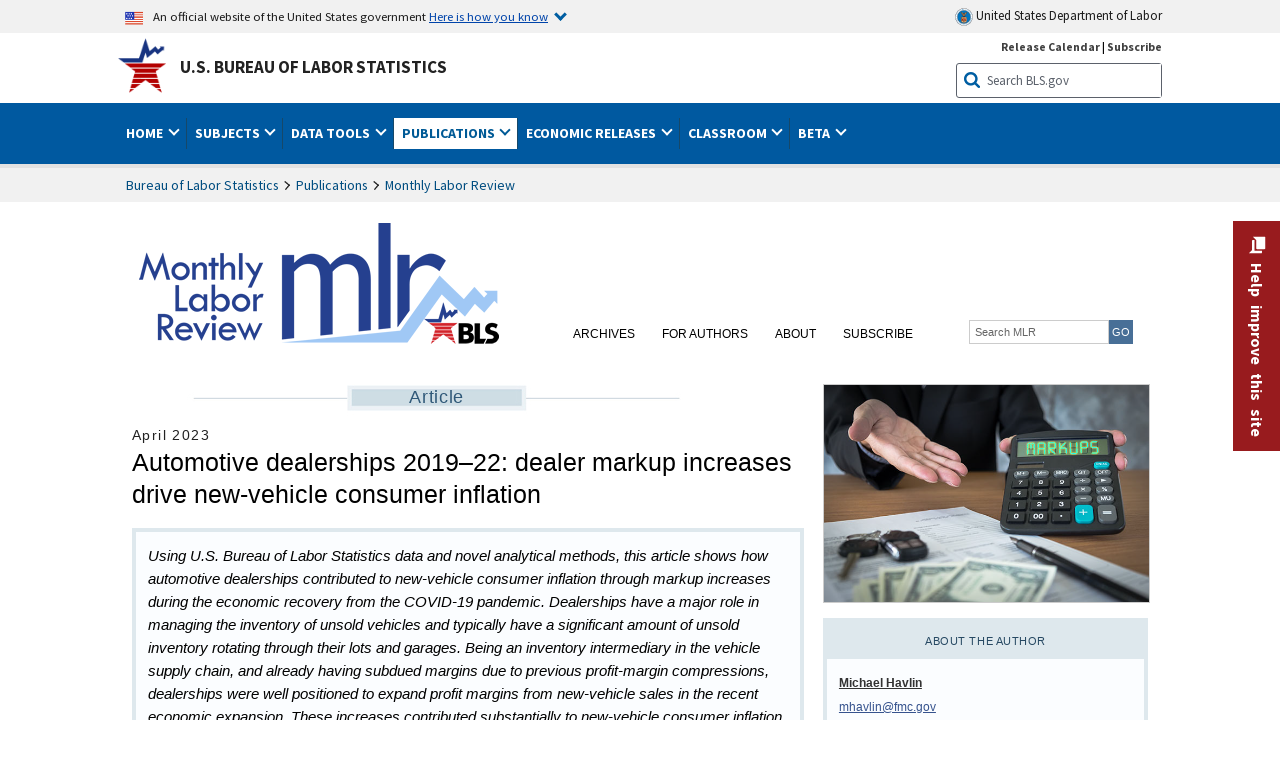

--- FILE ---
content_type: text/html
request_url: https://www.bls.gov/opub/mlr/2023/article/automotive-dealerships-markups.htm
body_size: 136684
content:
<!doctype html>
<html lang="en" dir="ltr">
  <head>
    <title>Automotive dealerships 2019–22: dealer markup increases drive new-vehicle consumer inflation : Monthly Labor Review : U.S. Bureau of Labor Statistics</title>
              
	<!-- START include/global/head.stm -->
	<script id="_fed_an_ua_tag" src="https://dap.digitalgov.gov/Universal-Federated-Analytics-Min.js?agency=DOL&subagency=BLS&yt=true"></script>

	<script src="/javascripts/jquery-latest.js"></script>
	<script src="/javascripts/bls-latest.js"></script>
	<script src="/javascripts/jquery-tools.js"></script>
	<script src="/javascripts/jquery-migrate-1.2.1.min.js"></script>
	
	<link rel="stylesheet" href="/assets/bootstrap/latest/bootstrap.min.css">
	<script src="/assets/bootstrap/latest/popper.min.js"></script>
	<script src="/assets/bootstrap/latest/bootstrap.min.js"></script>


	<link rel="stylesheet" type="text/css" href="/stylesheets/bls_combined.css">
	<link rel="stylesheet" type="text/css" href="/stylesheets/bls_content.css">
	<link rel="stylesheet" type="text/css" href="/stylesheets/bls_tables.css">
	<link rel="stylesheet" type="text/css" href="/stylesheets/jquery-tools.css">
	<link rel="stylesheet" type="text/css" href="/stylesheets/bls_nr.css">
    <!--[if lt IE 9]>
		<link href="/stylesheets/ie8-styles.css" media="all" rel="Stylesheet" type="text/css"> 
	<![endif]-->
	<!--[if lt IE 8]>
		<link href="/stylesheets/ie7-styles.css" media="all" rel="Stylesheet" type="text/css"> 
	<![endif]-->
	<!--[if lt IE 7]>
		<link href="/stylesheets/ie6-styles.css" media="all" rel="Stylesheet" type="text/css"> 
		<style>
		body {
			behavior:url(/stylesheets/csshover2.htc);
		}
		</style>			
	<![endif]-->
	<!--[if IE]>
		<style>
		body {
			font-size: expression(1 / (screen.deviceXDPI / 96) * 84 + '%');
		}
		</style>	
	<![endif]-->
	<noscript>
	<link rel="stylesheet" type="text/css" href="/stylesheets/bls_noscript.css">
	</noscript>
	<!--  This means that the browser will (probably) render the width of the page at the width of its own screen. -->
	<meta name="viewport" content="width=device-width, initial-scale=1">

	<meta http-equiv="x-ua-compatible" content="IE=Edge" />
    <meta property="og:image" content="https://www.bls.gov/images/bls_emblem_2016.png" />
	<meta property="og:image:alt" content="BLS Logo">
	<meta name="robots" content="index, follow">
	<meta property="og:locale" content="en_US">
	<meta property="og:site_name" content="Bureau of Labor Statistics">
		<style>
			td.gsc-table-cell-thumbnail{
			display:none !important;
			}
		</style>
	<link rel="apple-touch-icon" sizes="180x180" href="/apple-touch-icon.png" />
	<link rel="icon" type="image/png" href="/favicon-32x32.png" sizes="32x32" />
	<link rel="icon" type="image/png" href="/favicon-16x16.png" sizes="16x16" />
	<link rel="manifest" href="/manifest.json" />
	<link rel="mask-icon" href="/safari-pinned-tab.svg" color="#5bbad5" />
	<meta name="theme-color" content="#ffffff" />
    <!-- END include/global/head.stm -->
<meta charset="UTF-8">

  <script src="/javascripts/jquery-tools.js"></script>
<script src="/javascripts/jquery-tools-1.2.7.min.js"></script>
<script src="/javascripts/filesaver.js"></script>
<script src="/assets/highcharts/latest/highcharts.js"></script>
<script src="/assets/highcharts/latest/highcharts-more.js"></script>
<script src="/assets/highcharts/latest/modules/map.js"></script>
<script src="/assets/highcharts/latest/modules/data.js"></script>
<script src="/assets/highcharts/latest/modules/exporting.js"></script>
<script src="/assets/highcharts/latest/modules/offline-exporting.js"></script>
<script src="/assets/highcharts/latest/modules/drilldown.js"></script>
<script src='/assets/highcharts/latest/modules/accessibility.js'></script>
<script src='/assets/highcharts/latest/modules/pattern-fill.js'></script>


<noscript>
	<style>
		.bls-chartdata-overlay>div,
		.bls-chartdata-trigger {
			display: none;
		}
		.bls-chartdata-overlay {
			overflow-y: auto !important;
			overflow-x: auto !important;
			margin: 0 !important;
			display: block !important;
			max-height: 500px !important;
			max-width: 600px !important;
			position: relative !important;
			left: 0 !important;
			top: 0 !important;
			border: none !important;
		}
		.bls-chartdata-overlay div+div {
			display: block;
		}
	</style>
</noscript>
<link rel="stylesheet" type="text/css" href="/stylesheets/bls_mlr.css">

<script>
	$(document).ready(function () {
		$(".bls-chartdata-overlay").each(function () {
			var temp_element = $(this);
			$(this).remove();
			$("#mlr-main-content").append(temp_element);
		});
		$(".simple_overlay").each(function () {
			var temp_element = $(this);
			$(this).remove();
			$("#mlr-main-content").append(temp_element);
		});

		const link = document.getElementById('archives-link');
		const submenu = document.getElementById('archives-submenu');
		const parentItem = link.parentNode;
		link.addEventListener('focus', () => {
			submenu.hidden = false;
			link.setAttribute('aria-expanded', 'true');
		});
		parentItem.addEventListener('mouseover', () => {
		submenu.hidden = false;
		link.setAttribute('aria-expanded', 'true');
		});
		parentItem.addEventListener('mouseleave', () => {
		submenu.hidden = true;
		link.setAttribute('aria-expanded', 'false');
		});
		parentItem.addEventListener('focusout', (e) => {
		setTimeout(() => {
			if (!parentItem.contains(document.activeElement)) {
				submenu.hidden = true;
				link.setAttribute('aria-expanded', 'false');
			}
		}, 10);
		});
		var url_host = window.location.host;
		url_host = url_host.replace(/:.*/gi, "");
		$("img.cms-zoomable-image").css("cursor", "url(https://" + url_host + "/images/cursors/highcharts-zoom-cursor.cur),help");
		$("img.cms-zoomable-image[rel]").overlay({
			mask: {
				color: '#000',
				loadSpeed: 200,
				opacity: 0.7,
				zIndex: 10000
			},
			closeOnClick: true,
			fixed: false
		});

		$(".MsoEndnoteReference > span:not(.MsoEndnoteReference)").each(function () {
			$(this).html($(this).html().replace(/[\[]/gi, "<sup>").replace(/[\]]/gi, "</sup>"))
			$(this).replaceWith(this.childNodes);
		})

		$("body").append(`<div class="bootstrap"><div class="modal citations-modal" tabindex="-1" role="dialog">
			<div class="modal-dialog" role="document">
			<div class="modal-content">
				<div class="modal-header">
				<span class="modal-title"></span>
				<button type="button" class="close" data-dismiss="modal" aria-label="Close">
					<span aria-hidden="true">&times;</span>
				</button>
				</div>
				<div class="modal-body">
				<p>Modal body text goes here.</p>
				</div>
			</div>
			</div>
		</div></div>`)

		$(".citations-modal").on('shown.bs.modal', function (event) {
			$(this).find(".modal-body").html($("#crossref-citations").html());
			$(this).find(".modal-body").focus();
		})

		$("#mlr-main-article table").addClass("fixed-headers")

		$("a[name^='_edn']").css("text-decoration", "none");
		$("#mlr-main-article a[href]").each(function () {
			if (!$(this).parents("#errata").size()) {
				if ($(this).attr("href").match("/opub/mlr/.*?/(highcharts/data|images/data|tables)/.*\.stm")) {
					var that = $(this);

					$(this).attr("rel", "#custom-overlay");
					$(this).mouseover(function () {
						$(".contentWrap").load(that.attr("href"));
					});
					$(this).overlay({
						mask: 'black',
						fixed: false,
						left: "center",
						fixed: true,
						onBeforeLoad: function () {
							this.getOverlay().find(".contentWrap").load(this.getTrigger().attr("href"));

						},
						onLoad: function () {

							$(".contentWrap").css("height", ($(window).height() / 2) + 'px')
							setTimeout(function () { createFixedHeader($("#custom-overlay table"), ".contentWrap"); }, 500)

							if ($.fn.jquery > "1.4.2") {
								$(".bls-chartdata-overlay .bls-overlay-heading a").on("click", function () {
									that.data("overlay").close();
								});
							} else {
								$(".bls-chartdata-overlay .bls-overlay-heading a").click(function () {
									that.data("overlay").close();
								});
							}

						},
						onClose: function () {
							$("#mlr-main-article table.fixed-headers").each(function () {
								createFixedHeader($(this));
							})

						}
					});
				}
			}
		});

		if($(".article-page").length>0){
			const rightSide = document.getElementById('mlr-right-side');
			$("#mlr-left-side .WordSection1").contents().unwrap();
			const p = document.querySelectorAll('#mlr-left-side p')[1];
			const siblings = Array.from(Array.from(p.parentElement.children).filter(el => el !== p));
			const rightSideBottom = rightSide.getBoundingClientRect().bottom;
			let passedRightSide = false;
			for(let i=0;i<siblings.length;i++){
				el = siblings[i];
				el.style.width = 'calc(100% - '+ (Number(rightSide.offsetWidth) + 60) +'px)';
				el.style.height = 'auto';
				const elTop = el.getBoundingClientRect().top;
				if (elTop < rightSideBottom) {
					el.classList.add('resized')
				} else {
					passedRightSide = true;
				}
				el.style.width = '';
				if(passedRightSide){break;}
			}
			const resizeStyle = document.createElement('style');
			resizeStyle.textContent = `.resized{width: calc(100% - ${(Number(rightSide.offsetWidth)+60)}px) !important;}`;
			document.head.appendChild(resizeStyle);
		}
	});

	var screenAdjustment = function () {
		$articleImg = $('#mlr-right-side #article-page-small-pic'), 
		$leftSidePos = $('#mlr-left-side #mlr-main-article .date'),
		$rightSidePos = $('#mlr-right-side')
		
		this.setTemplate = function () {
			if (window.matchMedia("(max-width: 767px)").matches){
				$articleImg.insertBefore($leftSidePos);
			}else{
				$rightSidePos.prepend($articleImg);
			}
		}
		this.screenResize = function () { $(window).resize(()=>{ 
			this.setTemplate();
		}) }
		this.setTemplate();
		this.screenResize();
	}

	$(document).ready(function () {
		var myscreenAdjustment = new screenAdjustment();
		$('.fixed-headers').each(function () { $(this).wrapAll('<div class="tScrollX"></div>') });
		$('img[src^="data:image"]:not("[alt]")').attr("alt","formula image")
	});



</script>

 

  <script>																																																																								﻿$(function(){
               var all_chart_options = {"chart":{"renderTo":"chart1","margin":[100,30,100,50],"borderWidth":0,"plotBorderColor":"#000","plotBorderWidth":0,"backgroundColor":"#fff","type":"scatter","events":{"redraw":function redraw() { if (chart) { $.each(chart.series, function (i, serie) { $.each(serie.data, function (j, point) { if (point.options.cursor === "pointer") { point.graphic.attr({ cursor: 'pointer' }); } }); }); } }},"zoomType":null,"alignTicks":false,"ignoreHiddenSeries":true,"inverted":false,"showTable":function () { var self = this; var table_popup_div = $("<div>".concat(all_chart_options.input_table, "</div>")).css({ display: "block", width: "100%", height: "100%", overflow: "scroll", position: "fixed", zIndex: "5000", backgroundColor: "rgb(255,255,255)", top: "0px", left: "0px", padding: "20px" }).attr({ id: "table_popup_div", "class": "table_popup_div" }).appendTo("body"); var table_popup_div_close_button = $("<a href='#' class='close_popup'></a>").text("Close").css({ textAlign: "left", fontSize: "1.4em", color: "#e31c3d", margin: "auto", marginBottom: "9px" }).click(function (ev) { ev.preventDefault(); $("#table_popup_div").remove(); $("#".concat(self.renderTo, " .highcharts-a11y-proxy-button")).focus(); $(".focus-disabled").attr("tabindex", "0").removeClass("focus-disabled"); }).prependTo($("#table_popup_div")).focus(); $('a[href], area[href], input:not([disabled]), select:not([disabled]), textarea:not([disabled]), button:not([disabled]), iframe, object, embed, *[tabindex], *[contenteditable]').not(".close_popup").attr("tabindex", "-1").addClass("focus-disabled"); },"downloadCSV":function () { var csv = []; $("tr", all_chart_options.input_table).each(function (i, tr) { var tr_arr = []; $("th, td", tr).each(function (j, td) { tr_arr.push('"' + $(td).text() + '"'); }); csv.push(tr_arr); }); csv = csv.map(function (val, i) { return val.join(","); }); csv = csv.join("\n"); var filename = $.trim($("caption .tableTitle", all_chart_options.input_table).text()) + ".csv"; var file = new File([csv], filename, { type: "text/plain;charset=utf-8" }); saveAs(file); $(".highcharts-focus-border").remove(); }},"colors":["rgb(210,35,42)","rgb(15,5,165)","rgb(15,5,165)","rgb(221, 177, 57)","rgb(190, 190, 190)","rgb(225, 150, 150)","rgb(90, 150, 255)","rgb(125, 125, 125)","rgb(205, 255, 114)","rgb(190, 190, 190)","rgb(15, 5, 165)","rgb(175, 210, 255)","rgb(210, 35, 42)","rgb(221, 177, 57)","rgb(190, 190, 190)"],"legend":{"align":"left","alignColumns":false,"backgroundColor":"none","borderColor":"none","borderWidth":0,"enabled":false,"floating":true,"reversed":false,"shadow":false,"symbolRadius":0,"title":{},"useHTML":false,"verticalAlign":"top","width":520,"x":60,"y":40,"itemStyle":{"fontFamily":"Calibri, Arial, Helvetica, sans-serif","color":"#000","cursor":"pointer","textOverflow":"wrap"},"itemHiddenStyle":{"color":"gray"},"itemHoverStyle":{"cursor":"pointer"}},"plotOptions":{"series":{"events":{"legendItemClick":function legendItemClick(event) {}},"dataLabels":{"enabled":false,"allowOverlap":false,"padding":0,"verticalAlign":"bottom","style":{"textShadow":"none","color":"#000"}},"pointPlacement":null,"stacking":null,"pointPadding":0.1,"groupPadding":0.2,"minPointLength":2,"minSize":4,"sizeBy":"width","lineWidth":1.5,"states":{"hover":{"lineWidth":4}},"marker":{"enabled":false,"states":{"hover":{"enabled":true,"radius":5}}}},"bubble":{"tooltip":{"followPointer":true}},"line":{},"bar":{"borderWidth":0},"boxplot":{"fillColor":"#F0F0E0"},"pie":{"showInLegend":true,"size":"130%"}},"series":[{"type":"line","name":"Regression line","color":"rgb(210,35,42)","showInLegend":false,"data":[[0.9,1.1371480413188426],[119,9.33784244850162]],"enableMouseTracking":false,"marker":{"enabled":false},"_symbolIndex":0,"visible":true},{"name":"Point values","data":[[0,0.3],[9.4,4.6],[4.9,0.3],[4.1,1.4],[7.8,2.6],[7.7,1.2],[4.1,0.2],[119,9.3]],"type":"scatter","lineWidth":0,"marker":{"enabled":true,"symbol":"circle"},"color":"rgb(15, 5, 165)","_symbolIndex":0,"point_names":[],"visible":true},{"name":"Point values","data":[[15.1,6.7],[1.5,0.4],[6.6,0.8],[0.9,0.8],[6.8,1.6],[2.6,1],[31.9,1.2],[15.3,1.3]],"type":"scatter","lineWidth":0,"marker":{"enabled":true,"symbol":"circle"},"color":"rgb(15,5,165)","_symbolIndex":0,"point_names":[],"visible":true}],"subtitle":{"text":"","align":"left","style":{"color":"#000000","fontFamily":"arial","fontWeight":"normal","fontSize":"12px"}},"title":{"text":" Chart 1. Absolute year-ending annual percent change for PPI for dealership markups and absolute difference between year-ending annual percent changes for CPI and PPI for new vehicles, pandemic included, 2007\u201322  ","align":"left","style":{"color":"#000000","fontFamily":"arial","fontWeight":"bold","fontSize":"14px"}},"tooltip":{"backgroundColor":"#FEFFEF","crosshairs":[false,false],"formatter":function () { var options = this.series.chart.tooltip.options; var y_dollar = options.y_signs_arr[0]; var y_percent = options.y_signs_arr[1]; var x_dollar = options.x_signs_arr[0]; var x_percent = options.x_signs_arr[1]; var y_decimals = options.y_decimals; var x_decimals = options.x_decimals; var multiple = options.multiplier; var point_name = this.series.options.point_names && this.series.options.point_names[this.point.index] ? this.series.options.point_names[this.point.index] + "<br>" : ""; var y_axis_title = this.series.yAxis.axisTitle ? this.series.yAxis.axisTitle.textStr : "Y-Axis"; var x_axis_title = this.series.xAxis.axisTitle ? this.series.xAxis.axisTitle.textStr : "X-Axis"; var s = "<b>" + this.series.name + "</b><br>" + point_name + y_axis_title + ": <b>" + y_dollar + $(this.y * multiple).addCommas(y_decimals) + y_percent + "</b><br>" + x_axis_title + ": <b>" + x_dollar + $(this.x * multiple).addCommas(x_decimals) + x_percent + "</b>"; all_chart_options.series[this.series.index] ? s = all_chart_options.tooltip.addExtraData(all_chart_options.series[this.series.index].extra_data, this.point, s) : s = s; return s.replace(/\$-/g, "-$"); },"style":{"color":"#000000","fontFamily":"Calibri, Arial, Helvetica, sans-serif"},"useHTML":false,"shared":false,"addExtraData":function (extra_data, point, s) { if (extra_data && extra_data[0].name) { $.each(extra_data, function (i) { if (extra_data[i].values[point.index]) { s = s + "<br>" + extra_data[i].name + ": " + extra_data[i].values[point.index]; } }); } return s; },"x_signs_arr":["",""],"z_signs_arr":["",""],"y_decimals":1,"y_decimals_2":0,"x_decimals":1,"z_decimals":0,"z_title":"Z","multiplier":1,"multiplier_2":1,"y_signs_arr":["",""],"y_signs_arr_2":["",""]},"xAxis":{"gridLineColor":"#c0c0c0","gridLineWidth":0,"gridLineDashStyle":"Dot","labels":{"rotation":0,"useHTML":false,"style":{"color":"#000000","fontFamily":"Calibri, Arial, Helvetica, sans-serif","fontWeight":"normal","backgroundColor":"#fff","fontSize":"12px","textOverflow":"wrap","width":null}},"lineWidth":1.2,"lineColor":"gray","max":140,"min":0,"plotBands":[],"plotLines":[{"value":0,"color":"#c0c0c0","dashStyle":"solid","width":1}],"startOnTick":true,"tickInterval":20,"tickmarkPlacement":"on","tickPosition":"outside","tickColor":"#C0D0E0","title":{"align":"middle","useHTML":true,"text":"Percent change for PPI for dealership markups","margin":6,"rotation":0,"style":{"color":"#000000","fontFamily":"Calibri, Arial, Helvetica, sans-serif","fontWeight":"normal","backgroundColor":"#fff","fontSize":"13px"},"x":0},"type":"linear"},"yAxis":{"gridLineColor":"#c0c0c0","gridLineWidth":1,"gridLineDashStyle":"Dot","labels":{"formatter":function yAxisFormat() { var decimals = this.axis.options.labels.decimals; var signs_arr = this.axis.options.labels.signs_arr; var dividend = this.axis.options.labels.dividend; var s = this.value / dividend == parseInt(this.value / dividend) ? Highcharts.numberFormat(this.value / dividend, 0, ".", ",") : Highcharts.numberFormat(this.value / dividend, 1, ".", ","); s = signs_arr[0] + s + signs_arr[1]; return s.replace(/\$-/g, "-$"); },"rotation":0,"style":{"color":"#000000","fontFamily":"Calibri, Arial, Helvetica, sans-serif","fontWeight":"normal","backgroundColor":"#fff","fontSize":"12px"},"signs_arr":["",""],"decimals":null,"dividend":1},"lineColor":"gray","lineWidth":1,"max":10,"min":0,"opposite":false,"plotBands":[],"plotLines":[{"value":0,"color":"#000","dashStyle":"solid","width":1}],"tickInterval":1,"tickmarkPlacement":"on","tickPosition":"outside","tickColor":"#C0D0E0","tickWidth":1,"title":{"useHTML":false,"text":"Diff. b/n CPI and PPI percent changes","margin":6,"align":"high","offset":20,"rotation":0,"x":180,"y":-20,"style":{"color":"#000000","fontFamily":"Calibri, Arial, Helvetica, sans-serif","fontWeight":"normal","fontSize":"13px"}},"type":"linear","allowDecimals":true},"credits":{"href":"/","position":{"align":"left","x":10,"y":-33},"style":{"cursor":"default","color":"#2C2C2C","font-size":"11px"},"target":"_blank","text":"Hover over chart to view data.<br>Note: R-squared = 0.5998. CPI = Consumer Price Index; PPI = Producer Price Index.<br>Source: Author's calculations based on data from the U.S. Bureau of Labor Statistics.","useHTML":true},"exporting":{"sourceWidth":640,"scale":1,"chartOptions":{"chart":{"backgroundColor":"#fff"},"credits":{"text":"Hover over chart to view data.<br>Note: R-squared = 0.5998. CPI = Consumer Price Index; PPI = Producer Price Index.<br>Source: Author's calculations based on data from the U.S. Bureau of Labor Statistics."}},"buttons":{"contextButton":{"text":"<span style='color: #112e51'>Options</span>","symbolY":14,"symbolStroke":"#112e51","enabled":true,"verticalAlign":"bottom","x":-10,"menuItems":[{"textKey":"printChart","onclick":function onclick() { $(".highcharts-focus-border").remove(); this.print(); }},{"separator":true},{"textKey":"downloadPNG","onclick":function onclick() { this.exportChartLocal(); }},{"textKey":"downloadJPEG","onclick":function onclick() { this.exportChartLocal({ type: 'image/jpeg' }); }},{"textKey":"downloadSVG","onclick":function onclick() { this.exportChartLocal({ type: 'image/svg+xml' }); }},{"separator":true},{"text":"Show table","onclick":function onclick() { this.options.chart.showTable(); }},{"text":"Download CSV","onclick":function onclick() { this.options.chart.downloadCSV(); }}]}}},"input_table":"<table class=\"regular\" id=\"BLStable_2023_3_29_13_57\" style=\"width: 95%;\"> <caption> <span class=\"tableTitle\">Chart 1. Absolute year-ending annual percent change for PPI for dealership markups and absolute difference between year-ending annual percent changes for CPI and PPI for new vehicles, pandemic included, 2007\u201322</span>  </caption> <thead><tr><th scope=\"col\" rowspan=\"1\" style=\"vertical-align: middle; min-width: 80px;\">Category<\/th><th scope=\"col\">2007<\/th><th scope=\"col\">2008<\/th><th scope=\"col\">2009<\/th><th scope=\"col\">2010<\/th><th scope=\"col\">2011<\/th><th scope=\"col\">2012<\/th><th scope=\"col\">2013<\/th><th scope=\"col\">2014<\/th><th scope=\"col\">2015<\/th><th scope=\"col\">2016<\/th><th scope=\"col\">2017<\/th><th scope=\"col\">2018<\/th><th scope=\"col\">2019<\/th><th scope=\"col\">2020<\/th><th scope=\"col\">2021<\/th><th scope=\"col\">2022<\/th><\/tr><\/thead> <tbody><tr><th scope=\"row\"><p>Point values<\/p><\/th><td>0.0<\/td><td>0.3<\/td><td>9.4<\/td><td>4.6<\/td><td>4.9<\/td><td>0.3<\/td><td>4.1<\/td><td>1.4<\/td><td>7.8<\/td><td>2.6<\/td><td>7.7<\/td><td>1.2<\/td><td>4.1<\/td><td>0.2<\/td><td>119.0<\/td><td>9.3<\/td><\/tr><tr class=\"greenbar\"><th scope=\"row\"><p>Point values<\/p><\/th><td>15.1<\/td><td>6.7<\/td><td>1.5<\/td><td>0.4<\/td><td>6.6<\/td><td>0.8<\/td><td>0.9<\/td><td>0.8<\/td><td>6.8<\/td><td>1.6<\/td><td>2.6<\/td><td>1.0<\/td><td>31.9<\/td><td>1.2<\/td><td>15.3<\/td><td>1.3<\/td><\/tr><\/tbody><tfoot style=\"display: table-footer-group;\" id=\"BLStable_2023_3_29_13_57_footnotes\"><tr class=\"footnotes\"><td class=\"footnotes\" colspan=\"17\"><p>Source: U.S. Bureau of Labor Statistics.<\/p><\/td><\/tr><\/tfoot><\/table>","saved_values":[{"id":"chart_type_icons","val":"scatter"},{"id":"chart_id_textinput","val":"chart1"},{"id":"map_type_select","val":"state"},{"id":"map_animated_checkbox","val":false},{"id":"map_color_by_names_checkbox","val":false},{"id":"bubble_animated_checkbox","val":false},{"id":"drilldown_type_select","val":"bar"},{"id":"chart_width_textinput","val":"600"},{"id":"chart_height_textinput","val":"430"},{"id":"top_margin_textinput","val":"100"},{"id":"right_margin_textinput","val":"30"},{"id":"bottom_margin_textinput","val":"100"},{"id":"left_margin_textinput","val":"50"},{"id":"map_spotlight_size_checkbox","val":false},{"id":"map_circle_size_range","val":"10"},{"id":"map_circle_size_by_select","val":"main_values"},{"id":"table_input_load_series_from_icons","val":"column_heads"},{"id":"example_table_select","val":"recession_dates_table2"},{"id":"table_input_textarea","val":"<table class=\"regular\" id=\"BLStable_2023_3_29_13_57\" style=\"width: 95%;\"> <caption> <span class=\"tableTitle\">Chart 1. Absolute year-ending annual percent change for PPI for dealership markups and absolute difference between year-ending annual percent changes for CPI and PPI for new vehicles, pandemic included, 2007\u201322</span>  </caption> <thead><tr><th scope=\"col\" rowspan=\"1\" style=\"vertical-align: middle; min-width: 80px;\">Category<\/th><th scope=\"col\">2007<\/th><th scope=\"col\">2008<\/th><th scope=\"col\">2009<\/th><th scope=\"col\">2010<\/th><th scope=\"col\">2011<\/th><th scope=\"col\">2012<\/th><th scope=\"col\">2013<\/th><th scope=\"col\">2014<\/th><th scope=\"col\">2015<\/th><th scope=\"col\">2016<\/th><th scope=\"col\">2017<\/th><th scope=\"col\">2018<\/th><th scope=\"col\">2019<\/th><th scope=\"col\">2020<\/th><th scope=\"col\">2021<\/th><th scope=\"col\">2022<\/th><\/tr><\/thead> <tbody><tr><th scope=\"row\"><p>Point values<\/p><\/th><td>0.0<\/td><td>0.3<\/td><td>9.4<\/td><td>4.6<\/td><td>4.9<\/td><td>0.3<\/td><td>4.1<\/td><td>1.4<\/td><td>7.8<\/td><td>2.6<\/td><td>7.7<\/td><td>1.2<\/td><td>4.1<\/td><td>0.2<\/td><td>119.0<\/td><td>9.3<\/td><\/tr><tr class=\"greenbar\"><th scope=\"row\"><p>Point values<\/p><\/th><td>15.1<\/td><td>6.7<\/td><td>1.5<\/td><td>0.4<\/td><td>6.6<\/td><td>0.8<\/td><td>0.9<\/td><td>0.8<\/td><td>6.8<\/td><td>1.6<\/td><td>2.6<\/td><td>1.0<\/td><td>31.9<\/td><td>1.2<\/td><td>15.3<\/td><td>1.3<\/td><\/tr><\/tbody><tfoot style=\"display: table-footer-group;\" id=\"BLStable_2023_3_29_13_57_footnotes\"><tr class=\"footnotes\"><td class=\"footnotes\" colspan=\"17\"><p>Source: U.S. Bureau of Labor Statistics.<\/p><\/td><\/tr><\/tfoot><\/table>"},{"id":"color_palettes","val":"color_palette_0"},{"id":"use_custom_colors_checkbox","val":false},{"id":"custom_colors_textarea","val":"Aqua green CornflowerBlue #FF1493 #A52A2A #FF7F50 rgb(184,134,11) rgb(139,0,139) rgb(255,215,0)\n "},{"id":"series_color_0","val":"D2232A"},{"id":"line_style_select_0","val":"Solid"},{"id":"individual_tooltip_signs_select_0","val":"no_signs"},{"id":"series_decimals_select_0","val":null},{"id":"use_2nd_y_axis_checkbox_0","val":false},{"id":"series_visible_checkbox_0","val":true},{"id":"series_extra_data_title_textarea_0","val":""},{"id":"series_extra_data_values_textarea_0","val":""},{"id":"series_color_1","val":"0F05A5"},{"id":"line_style_select_1","val":"Solid"},{"id":"individual_tooltip_signs_select_1","val":"no_signs"},{"id":"series_decimals_select_1","val":null},{"id":"use_2nd_y_axis_checkbox_1","val":false},{"id":"series_visible_checkbox_1","val":true},{"id":"series_extra_data_title_textarea_1","val":""},{"id":"series_extra_data_values_textarea_1","val":""},{"id":"series_color_2","val":"0F05A5"},{"id":"line_style_select_2","val":"Solid"},{"id":"individual_tooltip_signs_select_2","val":"no_signs"},{"id":"series_decimals_select_2","val":null},{"id":"use_2nd_y_axis_checkbox_2","val":false},{"id":"series_visible_checkbox_2","val":true},{"id":"series_extra_data_title_textarea_2","val":""},{"id":"series_extra_data_values_textarea_2","val":""},{"id":"legend_layout_select","val":"no_legend"},{"id":"map_legend_enabled_checkbox","val":true},{"id":"map_legend_hover_enabled_checkbox","val":true},{"id":"map_legend_decimals_select","val":null},{"id":"legend_placement_x","val":"60"},{"id":"legend_placement_y","val":"40"},{"id":"legend_reverse_layout_checkbox","val":false},{"id":"legend_width_input","val":""},{"id":"legend_item_width_input","val":""},{"id":"legend_alphabetical_layout_checkbox","val":false},{"id":"legend_make_toggle_checkbox","val":false},{"id":"chart_x_axis_title_textarea","val":"Percent change for PPI for dealership markups"},{"id":"chart_x_axis_x_position_input","val":"40"},{"id":"chart_x_axis_tickmark_interval_input","val":"20"},{"id":"chart_x_axis_min_input","val":"0"},{"id":"chart_x_axis_max_input","val":"140"},{"id":"chart_x_axis_show_only_years","val":false},{"id":"chart_x_axis_add_commas","val":false},{"id":"chart_x_axis_signs_select","val":"no_signs"},{"id":"chart_x_axis_decimals_select","val":null},{"id":"chart_y_axis_title_textarea","val":"Diff. b/n CPI and PPI percent changes"},{"id":"chart_y_axis_x_position_input","val":"180"},{"id":"chart_y_axis_tickmark_interval_input","val":"1"},{"id":"chart_y_axis_min_input","val":"0"},{"id":"chart_y_axis_max_input","val":"10"},{"id":"chart_y_axis_opposite_checkbox","val":false},{"id":"chart_y_axis_log_checkbox","val":false},{"id":"chart_y_axis_signs_select","val":"no_signs"},{"id":"chart_y_axis_decimals_select","val":null},{"id":"chart_y_axis_divide_select","val":"1"},{"id":"chart_y_axis_2_enabled_checkbox","val":false},{"id":"chart_y_axis_title_textarea_2","val":""},{"id":"chart_y_axis_x_position_input_2","val":"-75"},{"id":"chart_y_axis_tickmark_interval_input_2","val":"5"},{"id":"chart_y_axis_min_input_2","val":"0"},{"id":"chart_y_axis_max_input_2","val":"100"},{"id":"chart_y_axis_signs_select_2","val":"no_signs"},{"id":"chart_y_axis_decimals_select_2","val":null},{"id":"chart_tooltip_shared_checkbox","val":false},{"id":"chart_tooltip_force_decimals_select","val":"1"},{"id":"chart_tooltip_signs_select","val":"no_signs"},{"id":"chart_tooltip_force_decimals_x_select","val":"1"},{"id":"chart_tooltip_signs_x_select","val":"no_signs"},{"id":"chart_tooltip_force_decimals_z_select","val":"0"},{"id":"chart_tooltip_signs_z_select","val":"no_signs"},{"id":"map_tooltip_main_value_font_size_input","val":"30"},{"id":"map_tooltip_na_text_input","val":"N/A"},{"id":"map_tooltip_prepend_to_value_text_input","val":""},{"id":"chart_z_title_text_input","val":""},{"id":"chart_tooltip_y_multiple_select","val":"1"},{"id":"chart_tooltip_force_decimals_select_2","val":"0"},{"id":"chart_tooltip_signs_select_2","val":"no_signs"},{"id":"chart_tooltip_y_multiple_select_2","val":"1"},{"id":"chart_credits_text_textarea","val":"Hover over chart to view data.\nNote: R-squared = 0.5998. CPI = Consumer Price Index; PPI = Producer Price Index.\nSource: Author's calculations based on data from the U.S. Bureau of Labor Statistics."},{"id":"point_padding_input","val":".1"},{"id":"group_padding_input","val":".2"},{"id":"chart_subtitle_textarea","val":""},{"id":"map_animation_speed_range","val":"500"},{"id":"map_animated_start_at_last_date_checkbox","val":false},{"id":"map_include_puerto_rico_checkbox","val":false},{"id":"map_include_virgin_islands_checkbox","val":false},{"id":"map_add_ranked_columns_checkbox","val":false},{"id":"map_ranked_column_size_range","val":"100"},{"id":"map_add_state_labels_checkbox","val":false},{"id":"chart_zoom_select","val":"false,false,null"},{"id":"chart_show_data_labels_checkbox","val":false},{"id":"chart_scatter_add_45_line_checkbox","val":false},{"id":"chart_scatter_add_regression_line_checkbox","val":true},{"id":"chart_scatter_highlight_points_select","val":"no_highlight"},{"id":"chart_add_recession_shading_select","val":"no_recession"}]};

var chartCallback = function chartCallback(all_chart_options) {
      if (all_chart_options.timeline) {
        //call animation if applicable
        all_chart_options.timeline.animation();
      }
  
      $(".highcharts-legend-item").css("min-height", "0px").css("z-index", 100); //fix so CMS CSS doesn't make legend taller than it should
  
      $(".highcharts-tooltip").css("z-index", 200);
      /**
       * Highcharts plugin for setting a lower opacity for other series than the one that is hovered
       * in the legend
       */
  
      (function (Highcharts) {
        var each = Highcharts.each;
        Highcharts.wrap(Highcharts.Legend.prototype, 'renderItem', function (proceed, item) {
          proceed.call(this, item);
          var isPoint = !!item.series,
              collection = isPoint ? item.series.points : this.chart.series,
              groups = isPoint ? ['graphic'] : ['group', 'markerGroup'],
              element = (this.options.useHTML ? item.legendItem : item.legendGroup).element;
  
          element.onmouseover = function () {
            each(collection, function (seriesItem) {
              if (seriesItem !== item) {
                each(groups, function (group) {
                  seriesItem[group].animate({
                    opacity: 0.25
                  }, {
                    duration: 150
                  });
                });
              }
            });
          };
  
          element.onmouseout = function () {
            each(collection, function (seriesItem) {
              if (seriesItem !== item) {
                each(groups, function (group) {
                  seriesItem[group].animate({
                    opacity: 1
                  }, {
                    duration: 50
                  });
                });
              }
            });
          };
        });
        Highcharts.wrap(Highcharts.Chart.prototype, 'showCredits', function (proceed, credits) {
          proceed.call(this, credits);
  
          if (this.credits && credits.target) {
            this.credits.on('click', function () {
              $('<a>').attr({
                href: credits.href,
                target: credits.target
              })[0].click();
            });
          }
        });
      })(Highcharts); //end gray other series plugin
  
    };
Highcharts.setOptions({lang: {thousandsSep: ",",
drillUpText: "\u25C0 Back ",
contextButtonTitle: "Download chart image"
   }});

    var chart = new Highcharts.Chart(all_chart_options, chartCallback(all_chart_options));
});
  jQuery.fn.extend({addCommas:function addCommas(decimals) {
        var val = this[0] || 0;
  
        if (isNaN(val) || val < 999 && val > -999 && decimals < 1) {
          //small numbers auto decimals
          return val;
        } else if (val < 999 && val > -999 && decimals > 0) {
          //small numbers fixed decimals
          return val.toFixed(decimals);
        } else if ((val > 999 || val < -999) && decimals > 0) {
          //big numbers fixed decimals
          val = val.toFixed(decimals);
  
          while (/(\d+)(\d{3})/.test(val.toString())) {
            val = val.replace(/(\d+)(\d{3})/, '$1' + ',' + '$2');
          }
        } else if (val > 999 || val < -999) {
          //big number auto decimals
          while (/(\d+)(\d{3})/.test(val.toString())) {
            val = val.toString().replace(/(\d+)(\d{3})/, '$1' + ',' + '$2');
          }
        }
  
        return val;
      } });﻿$(function(){
               var all_chart_options = {"chart":{"renderTo":"chart2","margin":[100,30,100,50],"borderWidth":0,"plotBorderColor":"#000","plotBorderWidth":0,"backgroundColor":"#fff","type":"scatter","events":{"redraw":function redraw() { if (chart) { $.each(chart.series, function (i, serie) { $.each(serie.data, function (j, point) { if (point.options.cursor === "pointer") { point.graphic.attr({ cursor: 'pointer' }); } }); }); } }},"zoomType":null,"alignTicks":false,"ignoreHiddenSeries":true,"inverted":false,"showTable":function () { var self = this; var table_popup_div = $("<div>".concat(all_chart_options.input_table, "</div>")).css({ display: "block", width: "100%", height: "100%", overflow: "scroll", position: "fixed", zIndex: "5000", backgroundColor: "rgb(255,255,255)", top: "0px", left: "0px", padding: "20px" }).attr({ id: "table_popup_div", "class": "table_popup_div" }).appendTo("body"); var table_popup_div_close_button = $("<a href='#' class='close_popup'></a>").text("Close").css({ textAlign: "left", fontSize: "1.4em", color: "#e31c3d", margin: "auto", marginBottom: "9px" }).click(function (ev) { ev.preventDefault(); $("#table_popup_div").remove(); $("#".concat(self.renderTo, " .highcharts-a11y-proxy-button")).focus(); $(".focus-disabled").attr("tabindex", "0").removeClass("focus-disabled"); }).prependTo($("#table_popup_div")).focus(); $('a[href], area[href], input:not([disabled]), select:not([disabled]), textarea:not([disabled]), button:not([disabled]), iframe, object, embed, *[tabindex], *[contenteditable]').not(".close_popup").attr("tabindex", "-1").addClass("focus-disabled"); },"downloadCSV":function () { var csv = []; $("tr", all_chart_options.input_table).each(function (i, tr) { var tr_arr = []; $("th, td", tr).each(function (j, td) { tr_arr.push('"' + $(td).text() + '"'); }); csv.push(tr_arr); }); csv = csv.map(function (val, i) { return val.join(","); }); csv = csv.join("\n"); var filename = $.trim($("caption .tableTitle", all_chart_options.input_table).text()) + ".csv"; var file = new File([csv], filename, { type: "text/plain;charset=utf-8" }); saveAs(file); $(".highcharts-focus-border").remove(); }},"colors":["rgb(210,35,42)","rgb(15,5,165)","rgb(15,5,165)","#f7a35c","#8085e9","#f15c80","#e4d354","#2b908f","#f45b5b","#91e8e1","#2f7ed8","#0d233a","#8bbc21","#910000","#1aadce","#492970","#f28f43","#77a1e5","#c42525","#a6c96a"],"legend":{"align":"left","alignColumns":false,"backgroundColor":"none","borderColor":"none","borderWidth":0,"enabled":false,"floating":true,"reversed":false,"shadow":false,"symbolRadius":0,"title":{},"useHTML":false,"verticalAlign":"top","width":520,"x":60,"y":40,"itemStyle":{"fontFamily":"Calibri, Arial, Helvetica, sans-serif","color":"#000","cursor":"pointer","textOverflow":"wrap"},"itemHiddenStyle":{"color":"gray"},"itemHoverStyle":{"cursor":"pointer"}},"plotOptions":{"series":{"events":{"legendItemClick":function legendItemClick(event) {}},"dataLabels":{"enabled":false,"allowOverlap":false,"padding":0,"verticalAlign":"bottom","style":{"textShadow":"none","color":"#000"},"formatter":function () { if (typeof this.key === "string") { return this.key.match("invisible") ? "" : this.key; } else { return this.series.name; } }},"pointPlacement":null,"stacking":null,"pointPadding":0.1,"groupPadding":0.2,"minPointLength":2,"minSize":4,"sizeBy":"width","lineWidth":1.5,"states":{"hover":{"lineWidth":4}},"marker":{"enabled":false,"states":{"hover":{"enabled":true,"radius":5}}}},"bubble":{"tooltip":{"followPointer":true}},"line":{},"bar":{"borderWidth":0},"boxplot":{"fillColor":"#F0F0E0"},"pie":{"showInLegend":true,"size":"130%"}},"series":[{"type":"line","name":"Regression line","color":"rgb(210,35,42)","showInLegend":false,"data":[[0.9,-0.1872748896988306],[15.1,5.591169000575485]],"enableMouseTracking":false,"marker":{"enabled":false},"_symbolIndex":1,"visible":true},{"name":"Point values","data":[[0,0.3],[9.4,4.6],[4.9,0.3],[4.1,1.4],[7.8,2.6],[7.7,1.2],[4.1,0.2]],"type":"scatter","lineWidth":0,"marker":{"enabled":true,"symbol":"circle"},"color":"rgb(15,5,165)","_symbolIndex":0,"point_names":[],"visible":true},{"name":"Point values","data":[[15.1,6.7],[1.5,0.4],[6.6,0.8],[0.9,0.8],[6.8,1.6],[2.6,1]],"type":"scatter","lineWidth":0,"marker":{"enabled":true,"symbol":"circle"},"color":"rgb(15,5,165)","_symbolIndex":0,"point_names":[],"visible":true}],"subtitle":{"text":"","align":"left","style":{"color":"#000000","fontFamily":"arial","fontWeight":"normal","fontSize":"12px"}},"title":{"text":" Chart 2. Absolute year-ending annual percent change for PPI for dealership markups and absolute difference between year-ending annual percent changes for CPI and PPI for new vehicles, pandemic excluded, 2007\u201319  ","align":"left","style":{"color":"#000000","fontFamily":"arial","fontWeight":"bold","fontSize":"14px"}},"tooltip":{"backgroundColor":"#FEFFEF","crosshairs":[false,false],"formatter":function () { var options = this.series.chart.tooltip.options; var y_dollar = options.y_signs_arr[0]; var y_percent = options.y_signs_arr[1]; var x_dollar = options.x_signs_arr[0]; var x_percent = options.x_signs_arr[1]; var y_decimals = options.y_decimals; var x_decimals = options.x_decimals; var multiple = options.multiplier; var point_name = this.series.options.point_names && this.series.options.point_names[this.point.index] ? this.series.options.point_names[this.point.index] + "<br>" : ""; var y_axis_title = this.series.yAxis.axisTitle ? this.series.yAxis.axisTitle.textStr : "Y-Axis"; var x_axis_title = this.series.xAxis.axisTitle ? this.series.xAxis.axisTitle.textStr : "X-Axis"; var s = "<b>" + this.series.name + "</b><br>" + point_name + y_axis_title + ": <b>" + y_dollar + $(this.y * multiple).addCommas(y_decimals) + y_percent + "</b><br>" + x_axis_title + ": <b>" + x_dollar + $(this.x * multiple).addCommas(x_decimals) + x_percent + "</b>"; all_chart_options.series[this.series.index] ? s = all_chart_options.tooltip.addExtraData(all_chart_options.series[this.series.index].extra_data, this.point, s) : s = s; return s.replace(/\$-/g, "-$"); },"style":{"color":"#000000","fontFamily":"Calibri, Arial, Helvetica, sans-serif"},"useHTML":false,"shared":false,"addExtraData":function (extra_data, point, s) { if (extra_data && extra_data[0].name) { $.each(extra_data, function (i) { if (extra_data[i].values[point.index]) { s = s + "<br>" + extra_data[i].name + ": " + extra_data[i].values[point.index]; } }); } return s; },"x_signs_arr":["",""],"z_signs_arr":["",""],"y_decimals":1,"y_decimals_2":0,"x_decimals":1,"z_decimals":0,"z_title":"Z","multiplier":1,"multiplier_2":1,"y_signs_arr":["",""],"y_signs_arr_2":["",""]},"xAxis":{"gridLineColor":"#c0c0c0","gridLineWidth":0,"gridLineDashStyle":"Dot","labels":{"rotation":0,"useHTML":false,"style":{"color":"#000000","fontFamily":"Calibri, Arial, Helvetica, sans-serif","fontWeight":"normal","backgroundColor":"#fff","fontSize":"12px","textOverflow":"wrap","width":null}},"lineWidth":1.2,"lineColor":"gray","max":16,"min":0,"plotBands":[],"plotLines":[{"value":0,"color":"#c0c0c0","dashStyle":"solid","width":1}],"startOnTick":true,"tickInterval":2,"tickmarkPlacement":"on","tickPosition":"outside","tickColor":"#C0D0E0","title":{"align":"middle","useHTML":true,"text":"Percent change for PPI for dealership markups","margin":6,"rotation":0,"style":{"color":"#000000","fontFamily":"Calibri, Arial, Helvetica, sans-serif","fontWeight":"normal","backgroundColor":"#fff","fontSize":"13px"},"x":0},"type":"linear"},"yAxis":{"gridLineColor":"#c0c0c0","gridLineWidth":1,"gridLineDashStyle":"Dot","labels":{"formatter":function yAxisFormat() { var decimals = this.axis.options.labels.decimals; var signs_arr = this.axis.options.labels.signs_arr; var dividend = this.axis.options.labels.dividend; var s = this.value / dividend == parseInt(this.value / dividend) ? Highcharts.numberFormat(this.value / dividend, 0, ".", ",") : Highcharts.numberFormat(this.value / dividend, 1, ".", ","); s = signs_arr[0] + s + signs_arr[1]; return s.replace(/\$-/g, "-$"); },"rotation":0,"style":{"color":"#000000","fontFamily":"Calibri, Arial, Helvetica, sans-serif","fontWeight":"normal","backgroundColor":"#fff","fontSize":"12px"},"signs_arr":["",""],"decimals":null,"dividend":1},"lineColor":"gray","lineWidth":1,"max":8,"min":-1,"opposite":false,"plotBands":[],"plotLines":[{"value":0,"color":"#000","dashStyle":"solid","width":1}],"tickInterval":1,"tickmarkPlacement":"on","tickPosition":"outside","tickColor":"#C0D0E0","tickWidth":1,"title":{"useHTML":false,"text":"Diff. b/n CPI and PPI percent changes","margin":6,"align":"high","offset":20,"rotation":0,"x":180,"y":-20,"style":{"color":"#000000","fontFamily":"Calibri, Arial, Helvetica, sans-serif","fontWeight":"normal","fontSize":"13px"}},"type":"linear","allowDecimals":true},"credits":{"href":"/","position":{"align":"left","x":10,"y":-33},"style":{"cursor":"default","color":"#2C2C2C","font-size":"11px"},"target":"_blank","text":"Hover over chart to view data.<br>Note: R-squared = 0.743. CPI = Consumer Price Index; PPI = Producer Price Index.<br>Source: Author's calculations based on data from the U.S. Bureau of Labor Statistics.","useHTML":true},"exporting":{"sourceWidth":640,"scale":1,"chartOptions":{"chart":{"backgroundColor":"#fff"},"credits":{"text":"Hover over chart to view data.<br>Note: R-squared = 0.743. CPI = Consumer Price Index; PPI = Producer Price Index.<br>Source: Author's calculations based on data from the U.S. Bureau of Labor Statistics."}},"buttons":{"contextButton":{"text":"<span style='color: #112e51'>Options</span>","symbolY":14,"symbolStroke":"#112e51","enabled":true,"verticalAlign":"bottom","x":-10,"menuItems":[{"textKey":"printChart","onclick":function onclick() { $(".highcharts-focus-border").remove(); this.print(); }},{"separator":true},{"textKey":"downloadPNG","onclick":function onclick() { this.exportChartLocal(); }},{"textKey":"downloadJPEG","onclick":function onclick() { this.exportChartLocal({ type: 'image/jpeg' }); }},{"textKey":"downloadSVG","onclick":function onclick() { this.exportChartLocal({ type: 'image/svg+xml' }); }},{"separator":true},{"text":"Show table","onclick":function onclick() { this.options.chart.showTable(); }},{"text":"Download CSV","onclick":function onclick() { this.options.chart.downloadCSV(); }}]}}},"input_table":"<table class=\"regular\" id=\"BLStable_2023_3_29_14_47\" style=\"width: 95%;\"> <caption> <span class=\"tableTitle\">Chart 2. Absolute year-ending annual percent change for PPI for dealership markups and absolute difference between year-ending annual percent changes for CPI and PPI for new vehicles, pandemic excluded, 2007\u201319</span>  </caption> <thead><tr><th scope=\"col\" rowspan=\"1\" style=\"vertical-align: middle; min-width: 80px;\">Category<\/th><th scope=\"col\">2007<\/th><th scope=\"col\">2008<\/th><th scope=\"col\">2009<\/th><th scope=\"col\">2010<\/th><th scope=\"col\">2011<\/th><th scope=\"col\">2012<\/th><th scope=\"col\">2013<\/th><th scope=\"col\">2014<\/th><th scope=\"col\">2015<\/th><th scope=\"col\">2016<\/th><th scope=\"col\">2017<\/th><th scope=\"col\">2018<\/th><th scope=\"col\">2019<\/th><th scope=\"col\">2020<\/th><\/tr><\/thead> <tbody><tr><th scope=\"row\"><p>Point values<\/p><\/th><td>0.0<\/td><td>0.3<\/td><td>9.4<\/td><td>4.6<\/td><td>4.9<\/td><td>0.3<\/td><td>4.1<\/td><td>1.4<\/td><td>7.8<\/td><td>2.6<\/td><td>7.7<\/td><td>1.2<\/td><td>4.1<\/td><td>0.2<\/td><\/tr><tr class=\"greenbar\"><th scope=\"row\"><p>Point values<\/p><\/th><td>15.1<\/td><td>6.7<\/td><td>1.5<\/td><td>0.4<\/td><td>6.6<\/td><td>0.8<\/td><td>0.9<\/td><td>0.8<\/td><td>6.8<\/td><td>1.6<\/td><td>2.6<\/td><td>1.0<\/td><td>31.9<\/td><td><\/td><\/tr><\/tbody><tfoot style=\"display: table-footer-group;\" id=\"BLStable_2023_3_29_14_47_footnotes\"><tr class=\"footnotes\"><td class=\"footnotes\" colspan=\"15\"><p>Source: U.S. Bureau of Labor Statistics.<\/p><\/td><\/tr><\/tfoot><\/table>","saved_values":[{"id":"chart_type_icons","val":"scatter"},{"id":"chart_id_textinput","val":"chart2"},{"id":"map_type_select","val":"state"},{"id":"map_animated_checkbox","val":false},{"id":"map_color_by_names_checkbox","val":false},{"id":"bubble_animated_checkbox","val":false},{"id":"drilldown_type_select","val":"bar"},{"id":"chart_width_textinput","val":"580"},{"id":"chart_height_textinput","val":"430"},{"id":"top_margin_textinput","val":"100"},{"id":"right_margin_textinput","val":"30"},{"id":"bottom_margin_textinput","val":"100"},{"id":"left_margin_textinput","val":"50"},{"id":"map_spotlight_size_checkbox","val":false},{"id":"map_circle_size_range","val":"10"},{"id":"map_circle_size_by_select","val":"main_values"},{"id":"table_input_load_series_from_icons","val":"column_heads"},{"id":"example_table_select","val":"recession_dates_table2"},{"id":"table_input_textarea","val":"<table class=\"regular\" id=\"BLStable_2023_3_29_14_47\" style=\"width: 95%;\"> <caption> <span class=\"tableTitle\">Chart 2. Absolute year-ending annual percent change for PPI for dealership markups and absolute difference between year-ending annual percent changes for CPI and PPI for new vehicles, pandemic excluded, 2007\u201319</span>  </caption> <thead><tr><th scope=\"col\" rowspan=\"1\" style=\"vertical-align: middle; min-width: 80px;\">Category<\/th><th scope=\"col\">2007<\/th><th scope=\"col\">2008<\/th><th scope=\"col\">2009<\/th><th scope=\"col\">2010<\/th><th scope=\"col\">2011<\/th><th scope=\"col\">2012<\/th><th scope=\"col\">2013<\/th><th scope=\"col\">2014<\/th><th scope=\"col\">2015<\/th><th scope=\"col\">2016<\/th><th scope=\"col\">2017<\/th><th scope=\"col\">2018<\/th><th scope=\"col\">2019<\/th><th scope=\"col\">2020<\/th><\/tr><\/thead> <tbody><tr><th scope=\"row\"><p>Point values<\/p><\/th><td>0.0<\/td><td>0.3<\/td><td>9.4<\/td><td>4.6<\/td><td>4.9<\/td><td>0.3<\/td><td>4.1<\/td><td>1.4<\/td><td>7.8<\/td><td>2.6<\/td><td>7.7<\/td><td>1.2<\/td><td>4.1<\/td><td>0.2<\/td><\/tr><tr class=\"greenbar\"><th scope=\"row\"><p>Point values<\/p><\/th><td>15.1<\/td><td>6.7<\/td><td>1.5<\/td><td>0.4<\/td><td>6.6<\/td><td>0.8<\/td><td>0.9<\/td><td>0.8<\/td><td>6.8<\/td><td>1.6<\/td><td>2.6<\/td><td>1.0<\/td><td>31.9<\/td><td><\/td><\/tr><\/tbody><tfoot style=\"display: table-footer-group;\" id=\"BLStable_2023_3_29_14_47_footnotes\"><tr class=\"footnotes\"><td class=\"footnotes\" colspan=\"15\"><p>Source: U.S. Bureau of Labor Statistics.<\/p><\/td><\/tr><\/tfoot><\/table>"},{"id":"color_palettes","val":-1},{"id":"use_custom_colors_checkbox","val":false},{"id":"custom_colors_textarea","val":"Aqua green CornflowerBlue #FF1493 #A52A2A #FF7F50 rgb(184,134,11) rgb(139,0,139) rgb(255,215,0)\n "},{"id":"series_color_0","val":"D2232A"},{"id":"line_style_select_0","val":"Solid"},{"id":"individual_tooltip_signs_select_0","val":"no_signs"},{"id":"series_decimals_select_0","val":null},{"id":"use_2nd_y_axis_checkbox_0","val":false},{"id":"series_visible_checkbox_0","val":true},{"id":"series_extra_data_title_textarea_0","val":""},{"id":"series_extra_data_values_textarea_0","val":""},{"id":"series_color_1","val":"0F05A5"},{"id":"line_style_select_1","val":"Solid"},{"id":"individual_tooltip_signs_select_1","val":"no_signs"},{"id":"series_decimals_select_1","val":null},{"id":"use_2nd_y_axis_checkbox_1","val":false},{"id":"series_visible_checkbox_1","val":true},{"id":"series_extra_data_title_textarea_1","val":""},{"id":"series_extra_data_values_textarea_1","val":""},{"id":"series_color_2","val":"0F05A5"},{"id":"line_style_select_2","val":"Solid"},{"id":"individual_tooltip_signs_select_2","val":"no_signs"},{"id":"series_decimals_select_2","val":null},{"id":"use_2nd_y_axis_checkbox_2","val":false},{"id":"series_visible_checkbox_2","val":true},{"id":"series_extra_data_title_textarea_2","val":""},{"id":"series_extra_data_values_textarea_2","val":""},{"id":"legend_layout_select","val":"no_legend"},{"id":"map_legend_enabled_checkbox","val":true},{"id":"map_legend_hover_enabled_checkbox","val":true},{"id":"map_legend_decimals_select","val":null},{"id":"legend_placement_x","val":"60"},{"id":"legend_placement_y","val":"40"},{"id":"legend_reverse_layout_checkbox","val":false},{"id":"legend_width_input","val":""},{"id":"legend_item_width_input","val":""},{"id":"legend_alphabetical_layout_checkbox","val":false},{"id":"legend_make_toggle_checkbox","val":false},{"id":"chart_x_axis_title_textarea","val":"Percent change for PPI for dealership markups"},{"id":"chart_x_axis_x_position_input","val":"40"},{"id":"chart_x_axis_tickmark_interval_input","val":"2"},{"id":"chart_x_axis_min_input","val":"0"},{"id":"chart_x_axis_max_input","val":"16"},{"id":"chart_x_axis_show_only_years","val":false},{"id":"chart_x_axis_add_commas","val":false},{"id":"chart_x_axis_signs_select","val":"no_signs"},{"id":"chart_x_axis_decimals_select","val":null},{"id":"chart_y_axis_title_textarea","val":"Diff. b/n CPI and PPI percent changes"},{"id":"chart_y_axis_x_position_input","val":"180"},{"id":"chart_y_axis_tickmark_interval_input","val":"1"},{"id":"chart_y_axis_min_input","val":"-1"},{"id":"chart_y_axis_max_input","val":"8"},{"id":"chart_y_axis_opposite_checkbox","val":false},{"id":"chart_y_axis_log_checkbox","val":false},{"id":"chart_y_axis_signs_select","val":"no_signs"},{"id":"chart_y_axis_decimals_select","val":null},{"id":"chart_y_axis_divide_select","val":"1"},{"id":"chart_y_axis_2_enabled_checkbox","val":false},{"id":"chart_y_axis_title_textarea_2","val":""},{"id":"chart_y_axis_x_position_input_2","val":"-75"},{"id":"chart_y_axis_tickmark_interval_input_2","val":"5"},{"id":"chart_y_axis_min_input_2","val":"0"},{"id":"chart_y_axis_max_input_2","val":"100"},{"id":"chart_y_axis_signs_select_2","val":"no_signs"},{"id":"chart_y_axis_decimals_select_2","val":null},{"id":"chart_tooltip_shared_checkbox","val":false},{"id":"chart_tooltip_force_decimals_select","val":"1"},{"id":"chart_tooltip_signs_select","val":"no_signs"},{"id":"chart_tooltip_force_decimals_x_select","val":"1"},{"id":"chart_tooltip_signs_x_select","val":"no_signs"},{"id":"chart_tooltip_force_decimals_z_select","val":"0"},{"id":"chart_tooltip_signs_z_select","val":"no_signs"},{"id":"map_tooltip_main_value_font_size_input","val":"30"},{"id":"map_tooltip_na_text_input","val":"N/A"},{"id":"map_tooltip_prepend_to_value_text_input","val":""},{"id":"chart_z_title_text_input","val":""},{"id":"chart_tooltip_y_multiple_select","val":"1"},{"id":"chart_tooltip_force_decimals_select_2","val":"0"},{"id":"chart_tooltip_signs_select_2","val":"no_signs"},{"id":"chart_tooltip_y_multiple_select_2","val":"1"},{"id":"chart_credits_text_textarea","val":"Hover over chart to view data.\nNote: R-squared = 0.743. CPI = Consumer Price Index; PPI = Producer Price Index.\nSource: Author's calculations based on data from the U.S. Bureau of Labor Statistics."},{"id":"point_padding_input","val":".1"},{"id":"group_padding_input","val":".2"},{"id":"chart_subtitle_textarea","val":""},{"id":"map_animation_speed_range","val":"500"},{"id":"map_animated_start_at_last_date_checkbox","val":false},{"id":"map_include_puerto_rico_checkbox","val":false},{"id":"map_include_virgin_islands_checkbox","val":false},{"id":"map_add_ranked_columns_checkbox","val":false},{"id":"map_ranked_column_size_range","val":"100"},{"id":"map_add_state_labels_checkbox","val":false},{"id":"chart_zoom_select","val":"false,false,null"},{"id":"chart_show_data_labels_checkbox","val":false},{"id":"chart_scatter_add_45_line_checkbox","val":false},{"id":"chart_scatter_add_regression_line_checkbox","val":true},{"id":"chart_scatter_highlight_points_select","val":"no_highlight"},{"id":"chart_add_recession_shading_select","val":"no_recession"}]};

var chartCallback = function chartCallback(all_chart_options) {
      if (all_chart_options.timeline) {
        //call animation if applicable
        all_chart_options.timeline.animation();
      }
  
      $(".highcharts-legend-item").css("min-height", "0px").css("z-index", 100); //fix so CMS CSS doesn't make legend taller than it should
  
      $(".highcharts-tooltip").css("z-index", 200);
      /**
       * Highcharts plugin for setting a lower opacity for other series than the one that is hovered
       * in the legend
       */
  
      (function (Highcharts) {
        var each = Highcharts.each;
        Highcharts.wrap(Highcharts.Legend.prototype, 'renderItem', function (proceed, item) {
          proceed.call(this, item);
          var isPoint = !!item.series,
              collection = isPoint ? item.series.points : this.chart.series,
              groups = isPoint ? ['graphic'] : ['group', 'markerGroup'],
              element = (this.options.useHTML ? item.legendItem : item.legendGroup).element;
  
          element.onmouseover = function () {
            each(collection, function (seriesItem) {
              if (seriesItem !== item) {
                each(groups, function (group) {
                  seriesItem[group].animate({
                    opacity: 0.25
                  }, {
                    duration: 150
                  });
                });
              }
            });
          };
  
          element.onmouseout = function () {
            each(collection, function (seriesItem) {
              if (seriesItem !== item) {
                each(groups, function (group) {
                  seriesItem[group].animate({
                    opacity: 1
                  }, {
                    duration: 50
                  });
                });
              }
            });
          };
        });
        Highcharts.wrap(Highcharts.Chart.prototype, 'showCredits', function (proceed, credits) {
          proceed.call(this, credits);
  
          if (this.credits && credits.target) {
            this.credits.on('click', function () {
              $('<a>').attr({
                href: credits.href,
                target: credits.target
              })[0].click();
            });
          }
        });
      })(Highcharts); //end gray other series plugin
  
    };
Highcharts.setOptions({lang: {thousandsSep: ",",
drillUpText: "\u25C0 Back ",
contextButtonTitle: "Download chart image"
   }});

    var chart = new Highcharts.Chart(all_chart_options, chartCallback(all_chart_options));
});
  jQuery.fn.extend({addCommas:function addCommas(decimals) {
        var val = this[0] || 0;
  
        if (isNaN(val) || val < 999 && val > -999 && decimals < 1) {
          //small numbers auto decimals
          return val;
        } else if (val < 999 && val > -999 && decimals > 0) {
          //small numbers fixed decimals
          return val.toFixed(decimals);
        } else if ((val > 999 || val < -999) && decimals > 0) {
          //big numbers fixed decimals
          val = val.toFixed(decimals);
  
          while (/(\d+)(\d{3})/.test(val.toString())) {
            val = val.replace(/(\d+)(\d{3})/, '$1' + ',' + '$2');
          }
        } else if (val > 999 || val < -999) {
          //big number auto decimals
          while (/(\d+)(\d{3})/.test(val.toString())) {
            val = val.toString().replace(/(\d+)(\d{3})/, '$1' + ',' + '$2');
          }
        }
  
        return val;
      } });﻿$(function(){
               var all_chart_options = {"chart":{"renderTo":"chart3","margin":[120,40,80,50],"borderWidth":0,"plotBorderColor":"#000","plotBorderWidth":0,"backgroundColor":"#fff","type":"line","events":{"redraw":function redraw() { if (chart) { $.each(chart.series, function (i, serie) { $.each(serie.data, function (j, point) { if (point.options.cursor === "pointer") { point.graphic.attr({ cursor: 'pointer' }); } }); }); } }},"zoomType":null,"alignTicks":false,"ignoreHiddenSeries":true,"inverted":false,"showTable":function () { var self = this; var table_popup_div = $("<div>".concat(all_chart_options.input_table, "</div>")).css({ display: "block", width: "100%", height: "100%", overflow: "scroll", position: "fixed", zIndex: "5000", backgroundColor: "rgb(255,255,255)", top: "0px", left: "0px", padding: "20px" }).attr({ id: "table_popup_div", "class": "table_popup_div" }).appendTo("body"); var table_popup_div_close_button = $("<a href='#' class='close_popup'></a>").text("Close").css({ textAlign: "left", fontSize: "1.4em", color: "#e31c3d", margin: "auto", marginBottom: "9px" }).click(function (ev) { ev.preventDefault(); $("#table_popup_div").remove(); $("#".concat(self.renderTo, " .highcharts-a11y-proxy-button")).focus(); $(".focus-disabled").attr("tabindex", "0").removeClass("focus-disabled"); }).prependTo($("#table_popup_div")).focus(); $('a[href], area[href], input:not([disabled]), select:not([disabled]), textarea:not([disabled]), button:not([disabled]), iframe, object, embed, *[tabindex], *[contenteditable]').not(".close_popup").attr("tabindex", "-1").addClass("focus-disabled"); },"downloadCSV":function () { var csv = []; $("tr", all_chart_options.input_table).each(function (i, tr) { var tr_arr = []; $("th, td", tr).each(function (j, td) { tr_arr.push('"' + $(td).text() + '"'); }); csv.push(tr_arr); }); csv = csv.map(function (val, i) { return val.join(","); }); csv = csv.join("\n"); var filename = $.trim($("caption .tableTitle", all_chart_options.input_table).text()) + ".csv"; var file = new File([csv], filename, { type: "text/plain;charset=utf-8" }); saveAs(file); $(".highcharts-focus-border").remove(); }},"colors":["rgb(15, 5, 165)","rgb(175, 210, 255)","rgb(210, 35, 42)","rgb(221, 177, 57)","rgb(190, 190, 190)","rgb(225, 150, 150)","rgb(90, 150, 255)","rgb(125, 125, 125)","rgb(205, 255, 114)","rgb(190, 190, 190)","rgb(15, 5, 165)","rgb(175, 210, 255)","rgb(210, 35, 42)","rgb(221, 177, 57)","rgb(190, 190, 190)"],"legend":{"align":"left","alignColumns":false,"backgroundColor":"none","borderColor":"none","borderWidth":0,"enabled":true,"floating":true,"layout":"horizontal","reversed":false,"shadow":false,"symbolRadius":0,"title":{},"useHTML":false,"verticalAlign":"top","width":520,"x":60,"y":35,"itemStyle":{"fontFamily":"Calibri, Arial, Helvetica, sans-serif","color":"#000","cursor":"pointer","textOverflow":"wrap"},"itemHiddenStyle":{"color":"gray"},"itemHoverStyle":{"cursor":"pointer"}},"plotOptions":{"series":{"events":{"legendItemClick":function legendItemClick(event) {}},"dataLabels":{"enabled":false,"allowOverlap":false,"padding":0,"verticalAlign":"bottom","style":{"textShadow":"none","color":"#000"}},"pointPlacement":null,"stacking":null,"pointPadding":0.1,"groupPadding":0.2,"minPointLength":2,"minSize":4,"sizeBy":"width","lineWidth":1.5,"states":{"hover":{"lineWidth":4}},"marker":{"enabled":false,"states":{"hover":{"enabled":true,"radius":5}}}},"bubble":{"tooltip":{"followPointer":true}},"line":{},"bar":{"borderWidth":0},"boxplot":{"fillColor":"#F0F0E0"},"pie":{"showInLegend":true,"size":"130%"}},"series":[{"name":"PPI for dealership markups","data":[100,98.4,102.47,105.96,101.45,102.76,101.74,101.89,103.05,100.15,98.69,97.38,100.15,100.29,103.78,88.95,100.29,121.37,135.32,135.76,135.61,137.79,136.63,128.49,125.29,132.27,141.57,173.4,208.58,228.05,230.39,236.74,251.6,266.32,277.28,281.33,276.72,275.92,276.19,279.5,286.5,293.4,284.93,278.53,274.46,259.85,254.73,238.31],"type":"line","color":"rgb(15, 5, 165)","_symbolIndex":0,"stacking":null,"visible":true,"yAxis":1},{"name":"CPI for new vehicles","data":[100,100.11,100.5,100.53,100.41,100.24,99.98,99.59,99.18,99.09,99.09,99.43,100.13,100.51,100.04,99.96,100.11,100.03,100.51,100.24,100.21,100.61,100.68,101.38,101.58,101.67,101.54,101.93,103.46,105.3,106.9,107.88,108.97,110.52,111.87,113.32,113.96,114.26,114.28,115.4,116.52,117.33,118.06,118.73,119.21,119.79,119.92,119.99],"type":"line","color":"rgb(175, 210, 255)","_symbolIndex":0,"stacking":null,"visible":true},{"name":"PPI for new vehicles","data":[100,99.81,99.31,99.12,98.99,98.87,98.68,98.36,98.17,99.81,100.13,99.75,98.87,99.24,98.3,98.93,98.55,98.36,98.42,98.55,98.55,99.75,100.13,100.44,100.69,100.63,100.38,100.57,101.2,101.7,101.87,102.09,102.07,102.8,102.93,102.92,103.18,103.69,103.7,104.57,105.11,105.48,105.76,105.86,105.94,107.14,107.26,107.64],"type":"line","color":"rgb(210, 35, 42)","_symbolIndex":0,"stacking":null,"visible":true},{"name":"MPI for new vehicles","data":[100,100,99.9,99.71,99.71,99.71,99.33,99.33,99.24,99.24,99.33,99.24,100.19,100.19,100.1,100.96,100.96,100.96,100.67,100.86,101.24,101.34,101.15,101.24,101.72,101.62,101.72,101.91,101.91,101.91,102.01,102.01,102.01,102.39,102.48,102.48,103.15,103.25,103.25,103.53,103.82,104.11,104.58,104.58,104.58,105.64,105.64,105.64],"type":"line","color":"rgb(221, 177, 57)","_symbolIndex":0,"stacking":null,"visible":true},{"name":"Estimated markup index","data":[100,106.14,124.23,128.86,128.96,128.21,126.81,125.28,120.8,85.46,79.16,93.54,125.92,125.74,135.95,121.2,132.05,134.4,142.8,134.7,133.99,117.49,111.25,118.94,117.73,120.9,123.38,127.34,145.16,171.48,199.85,214.86,236.72,251.94,275.58,304.56,311.37,306.1,306.43,309.48,319.5,327.29,335.19,345.86,353.39,338.76,338.8,332.18],"type":"line","color":"rgb(190, 190, 190)","_symbolIndex":0,"stacking":null,"visible":true,"yAxis":1}],"subtitle":{"text":"","align":"left","style":{"color":"#000000","fontFamily":"arial","fontWeight":"normal","fontSize":"12px"}},"title":{"text":" Chart 3. CPI, PPI, and MPI for new vehicles, PPI for dealership markups, and estimated markup index, January 2019\u2013December 2022  ","align":"left","style":{"color":"#000000","fontFamily":"arial","fontWeight":"bold","fontSize":"14px"}},"tooltip":{"backgroundColor":"#FEFFEF","crosshairs":[false,false],"formatter":function () { var options = this.series.chart.tooltip.options; var dollar = this.series.options.dollar || options.y_signs_arr[0]; var percent = this.series.options.percent || options.y_signs_arr[1]; var decimals = this.series.options.decimals || options.y_decimals; var multiple = options.multiplier; if (all_chart_options.series[this.series.index].yAxis == 1) { dollar = options.y_signs_arr_2[0]; percent = options.y_signs_arr_2[1]; decimals = options.y_decimals_2; multiple = options.multiplier_2; } var y_val = this.point.high ? "High: " + dollar + $(this.point.high * multiple).addCommas(decimals) + percent + " | Low: " + dollar + $(this.point.low * multiple).addCommas(decimals) + percent : dollar + $(this.y * multiple).addCommas(decimals) + percent; var s = "<b>" + this.series.name + "</b><br>" + this.x + ": " + y_val; all_chart_options.series[this.series.index] ? s = all_chart_options.tooltip.addExtraData(all_chart_options.series[this.series.index].extra_data, this.point, s) : s = s; return s.replace(/\$-/g, "-$"); },"style":{"color":"#000000","fontFamily":"Calibri, Arial, Helvetica, sans-serif"},"useHTML":false,"shared":false,"addExtraData":function (extra_data, point, s) { if (extra_data && extra_data[0].name) { $.each(extra_data, function (i) { if (extra_data[i].values[point.index]) { s = s + "<br>" + extra_data[i].name + ": " + extra_data[i].values[point.index]; } }); } return s; },"x_signs_arr":["",""],"z_signs_arr":["",""],"y_decimals":2,"y_decimals_2":2,"x_decimals":0,"z_decimals":0,"z_title":"Z","multiplier":1,"multiplier_2":1,"y_signs_arr":["",""],"y_signs_arr_2":["",""]},"xAxis":{"categories":["Jan 2019","Feb 2019","Mar 2019","Apr 2019","May 2019","Jun 2019","Jul 2019","Aug 2019","Sep 2019","Oct 2019","Nov 2019","Dec 2019","Jan 2020","Feb 2020","Mar 2020","Apr 2020","May 2020","Jun 2020","Jul 2020","Aug 2020","Sep 2020","Oct 2020","Nov 2020","Dec 2020","Jan 2021","Feb 2021","Mar 2021","Apr 2021","May 2021","Jun 2021","Jul 2021","Aug 2021","Sep 2021","Oct 2021","Nov 2021","Dec 2021","Jan 2022","Feb 2022","Mar 2022","Apr 2022","May 2022","Jun 2022","Jul 2022","Aug 2022","Sep 2022","Oct 2022","Nov 2022","Dec 2022"],"gridLineColor":"#c0c0c0","gridLineWidth":0,"gridLineDashStyle":"Dot","labels":{"rotation":0,"useHTML":false,"style":{"color":"#000000","fontFamily":"Calibri, Arial, Helvetica, sans-serif","fontWeight":"normal","backgroundColor":"#fff","fontSize":"12px","textOverflow":"wrap","width":null}},"lineWidth":1.2,"lineColor":"gray","max":null,"min":null,"plotBands":[],"plotLines":[{"value":0,"color":"#c0c0c0","dashStyle":"solid","width":0}],"startOnTick":false,"tickInterval":6,"tickmarkPlacement":"on","tickPosition":"outside","tickColor":"#C0D0E0","title":{"align":"middle","useHTML":true,"text":"","margin":6,"rotation":0,"style":{"color":"#000000","fontFamily":"Calibri, Arial, Helvetica, sans-serif","fontWeight":"normal","backgroundColor":"#fff","fontSize":"13px"},"x":0},"type":"linear"},"yAxis":[{"gridLineColor":"#c0c0c0","gridLineWidth":1,"gridLineDashStyle":"Dot","labels":{"formatter":function yAxisFormat() { var decimals = this.axis.options.labels.decimals; var signs_arr = this.axis.options.labels.signs_arr; var dividend = this.axis.options.labels.dividend; var s = this.value / dividend == parseInt(this.value / dividend) ? Highcharts.numberFormat(this.value / dividend, 0, ".", ",") : Highcharts.numberFormat(this.value / dividend, 1, ".", ","); s = signs_arr[0] + s + signs_arr[1]; return s.replace(/\$-/g, "-$"); },"rotation":0,"style":{"color":"#000000","fontFamily":"Calibri, Arial, Helvetica, sans-serif","fontWeight":"normal","backgroundColor":"#fff","fontSize":"12px"},"signs_arr":["",""],"decimals":null,"dividend":1},"lineColor":"gray","lineWidth":1,"max":130,"min":90,"opposite":false,"plotBands":[],"plotLines":[{"value":0,"color":"#000","dashStyle":"solid","width":1}],"tickInterval":5,"tickmarkPlacement":"on","tickPosition":"outside","tickColor":"#C0D0E0","tickWidth":1,"title":{"useHTML":false,"text":"CPI, PPI, and MPI for new vehicles","margin":6,"align":"high","offset":20,"rotation":0,"x":160,"y":-20,"style":{"color":"#000000","fontFamily":"Calibri, Arial, Helvetica, sans-serif","fontWeight":"normal","fontSize":"13px"}},"type":"linear","allowDecimals":true},{"id":"second-y-axis","title":{"text":"PPI for markups and est. markup index","align":"high","rotation":0,"offset":20,"margin":6,"style":{"color":"#000000","fontFamily":"Calibri, Arial, Helvetica, sans-serif","fontWeight":"normal","fontSize":"13px"},"x":-185,"y":-15},"labels":{"formatter":function formatter() { return $(this.value).addCommas(0); },"style":{"color":"#000000","fontFamily":"Calibri, Arial, Helvetica, sans-serif","fontWeight":"normal","backgroundColor":"#fff","fontSize":"12px"},"decimals":null,"dividend":1,"signs_arr":["",""]},"opposite":true,"lineColor":"gray","lineWidth":1,"max":400,"min":0,"tickInterval":50,"tickmarkPlacement":"on","tickPosition":"outside","tickColor":"#C0D0E0","tickWidth":1}],"credits":{"href":"/","position":{"align":"left","x":10,"y":-33},"style":{"cursor":"default","color":"#2C2C2C","font-size":"11px"},"target":"_blank","text":"Click legend items to change data display. Hover over chart to view data.<br>Note: CPI = Consumer Price Index; PPI = Producer Price Index; MPI = Import Price Index.<br>Source: U.S. Bureau of Labor Statistics (BLS) and author's calculations based on BLS data.","useHTML":true},"exporting":{"sourceWidth":640,"scale":1,"chartOptions":{"chart":{"backgroundColor":"#fff"},"credits":{"text":"<br>Note: CPI = Consumer Price Index; PPI = Producer Price Index; MPI = Import Price Index.<br>Source: U.S. Bureau of Labor Statistics (BLS) and author's calculations based on BLS data."}},"buttons":{"contextButton":{"text":"<span style='color: #112e51'>Options</span>","symbolY":14,"symbolStroke":"#112e51","enabled":true,"verticalAlign":"bottom","x":-10,"menuItems":[{"textKey":"printChart","onclick":function onclick() { $(".highcharts-focus-border").remove(); this.print(); }},{"separator":true},{"textKey":"downloadPNG","onclick":function onclick() { this.exportChartLocal(); }},{"textKey":"downloadJPEG","onclick":function onclick() { this.exportChartLocal({ type: 'image/jpeg' }); }},{"textKey":"downloadSVG","onclick":function onclick() { this.exportChartLocal({ type: 'image/svg+xml' }); }},{"separator":true},{"text":"Show table","onclick":function onclick() { this.options.chart.showTable(); }},{"text":"Download CSV","onclick":function onclick() { this.options.chart.downloadCSV(); }}]}}},"input_table":"<table class=\"regular\" id=\"BLStable_2023_3_29_15_6\" style=\"width: 95%;\"> <caption> <span class=\"tableTitle\">Chart 3. CPI, PPI, and MPI for new vehicles, PPI for dealership markups, and estimated markup index, January 2019\u2013December 2022</span>  </caption> <thead><tr><th scope=\"col\" rowspan=\"1\" style=\"vertical-align: middle; min-width: 80px;\">Date<\/th><th scope=\"col\">PPI for dealership markups<\/th><th scope=\"col\">CPI for new vehicles<\/th><th scope=\"col\">PPI for new vehicles<\/th><th scope=\"col\">MPI for new vehicles <\/th><th scope=\"col\">Estimated markup index<\/th><\/tr><\/thead> <tbody><tr><th scope=\"row\"><p>Jan 2019<\/p><\/th><td>100.00<\/td><td>100.00<\/td><td>100.00<\/td><td>100.00<\/td><td>100.00<\/td><\/tr><tr class=\"greenbar\"><th scope=\"row\"><p>Feb 2019<\/p><\/th><td>98.40<\/td><td>100.11<\/td><td>99.81<\/td><td>100.00<\/td><td>106.14<\/td><\/tr><tr><th scope=\"row\"><p>Mar 2019<\/p><\/th><td>102.47<\/td><td>100.50<\/td><td>99.31<\/td><td>99.90<\/td><td>124.23<\/td><\/tr><tr class=\"greenbar\"><th scope=\"row\"><p>Apr 2019<\/p><\/th><td>105.96<\/td><td>100.53<\/td><td>99.12<\/td><td>99.71<\/td><td>128.86<\/td><\/tr><tr><th scope=\"row\"><p>May 2019<\/p><\/th><td>101.45<\/td><td>100.41<\/td><td>98.99<\/td><td>99.71<\/td><td>128.96<\/td><\/tr><tr class=\"greenbar\"><th scope=\"row\"><p>Jun 2019<\/p><\/th><td>102.76<\/td><td>100.24<\/td><td>98.87<\/td><td>99.71<\/td><td>128.21<\/td><\/tr><tr><th scope=\"row\"><p>Jul 2019<\/p><\/th><td>101.74<\/td><td>99.98<\/td><td>98.68<\/td><td>99.33<\/td><td>126.81<\/td><\/tr><tr class=\"greenbar\"><th scope=\"row\"><p>Aug 2019<\/p><\/th><td>101.89<\/td><td>99.59<\/td><td>98.36<\/td><td>99.33<\/td><td>125.28<\/td><\/tr><tr><th scope=\"row\"><p>Sep 2019<\/p><\/th><td>103.05<\/td><td>99.18<\/td><td>98.17<\/td><td>99.24<\/td><td>120.80<\/td><\/tr><tr class=\"greenbar\"><th scope=\"row\"><p>Oct 2019<\/p><\/th><td>100.15<\/td><td>99.09<\/td><td>99.81<\/td><td>99.24<\/td><td>85.46<\/td><\/tr><tr><th scope=\"row\"><p>Nov 2019<\/p><\/th><td>98.69<\/td><td>99.09<\/td><td>100.13<\/td><td>99.33<\/td><td>79.16<\/td><\/tr><tr class=\"greenbar\"><th scope=\"row\"><p>Dec 2019<\/p><\/th><td>97.38<\/td><td>99.43<\/td><td>99.75<\/td><td>99.24<\/td><td>93.54<\/td><\/tr><tr><th scope=\"row\"><p>Jan 2020<\/p><\/th><td>100.15<\/td><td>100.13<\/td><td>98.87<\/td><td>100.19<\/td><td>125.92<\/td><\/tr><tr class=\"greenbar\"><th scope=\"row\"><p>Feb 2020<\/p><\/th><td>100.29<\/td><td>100.51<\/td><td>99.24<\/td><td>100.19<\/td><td>125.74<\/td><\/tr><tr><th scope=\"row\"><p>Mar 2020<\/p><\/th><td>103.78<\/td><td>100.04<\/td><td>98.30<\/td><td>100.10<\/td><td>135.95<\/td><\/tr><tr class=\"greenbar\"><th scope=\"row\"><p>Apr 2020<\/p><\/th><td>88.95<\/td><td>99.96<\/td><td>98.93<\/td><td>100.96<\/td><td>121.20<\/td><\/tr><tr><th scope=\"row\"><p>May 2020<\/p><\/th><td>100.29<\/td><td>100.11<\/td><td>98.55<\/td><td>100.96<\/td><td>132.05<\/td><\/tr><tr class=\"greenbar\"><th scope=\"row\"><p>Jun 2020<\/p><\/th><td>121.37<\/td><td>100.03<\/td><td>98.36<\/td><td>100.96<\/td><td>134.40<\/td><\/tr><tr><th scope=\"row\"><p>Jul 2020<\/p><\/th><td>135.32<\/td><td>100.51<\/td><td>98.42<\/td><td>100.67<\/td><td>142.80<\/td><\/tr><tr class=\"greenbar\"><th scope=\"row\"><p>Aug 2020<\/p><\/th><td>135.76<\/td><td>100.24<\/td><td>98.55<\/td><td>100.86<\/td><td>134.70<\/td><\/tr><tr><th scope=\"row\"><p>Sep 2020<\/p><\/th><td>135.61<\/td><td>100.21<\/td><td>98.55<\/td><td>101.24<\/td><td>133.99<\/td><\/tr><tr class=\"greenbar\"><th scope=\"row\"><p>Oct 2020<\/p><\/th><td>137.79<\/td><td>100.61<\/td><td>99.75<\/td><td>101.34<\/td><td>117.49<\/td><\/tr><tr><th scope=\"row\"><p>Nov 2020<\/p><\/th><td>136.63<\/td><td>100.68<\/td><td>100.13<\/td><td>101.15<\/td><td>111.25<\/td><\/tr><tr class=\"greenbar\"><th scope=\"row\"><p>Dec 2020<\/p><\/th><td>128.49<\/td><td>101.38<\/td><td>100.44<\/td><td>101.24<\/td><td>118.94<\/td><\/tr><tr><th scope=\"row\"><p>Jan 2021<\/p><\/th><td>125.29<\/td><td>101.58<\/td><td>100.69<\/td><td>101.72<\/td><td>117.73<\/td><\/tr><tr class=\"greenbar\"><th scope=\"row\"><p>Feb 2021<\/p><\/th><td>132.27<\/td><td>101.67<\/td><td>100.63<\/td><td>101.62<\/td><td>120.90<\/td><\/tr><tr><th scope=\"row\"><p>Mar 2021<\/p><\/th><td>141.57<\/td><td>101.54<\/td><td>100.38<\/td><td>101.72<\/td><td>123.38<\/td><\/tr><tr class=\"greenbar\"><th scope=\"row\"><p>Apr 2021<\/p><\/th><td>173.40<\/td><td>101.93<\/td><td>100.57<\/td><td>101.91<\/td><td>127.34<\/td><\/tr><tr><th scope=\"row\"><p>May 2021<\/p><\/th><td>208.58<\/td><td>103.46<\/td><td>101.20<\/td><td>101.91<\/td><td>145.16<\/td><\/tr><tr class=\"greenbar\"><th scope=\"row\"><p>Jun 2021<\/p><\/th><td>228.05<\/td><td>105.30<\/td><td>101.70<\/td><td>101.91<\/td><td>171.48<\/td><\/tr><tr><th scope=\"row\"><p>Jul 2021<\/p><\/th><td>230.39<\/td><td>106.90<\/td><td>101.87<\/td><td>102.01<\/td><td>199.85<\/td><\/tr><tr class=\"greenbar\"><th scope=\"row\"><p>Aug 2021<\/p><\/th><td>236.74<\/td><td>107.88<\/td><td>102.09<\/td><td>102.01<\/td><td>214.86<\/td><\/tr><tr><th scope=\"row\"><p>Sep 2021<\/p><\/th><td>251.60<\/td><td>108.97<\/td><td>102.07<\/td><td>102.01<\/td><td>236.72<\/td><\/tr><tr class=\"greenbar\"><th scope=\"row\"><p>Oct 2021<\/p><\/th><td>266.32<\/td><td>110.52<\/td><td>102.80<\/td><td>102.39<\/td><td>251.94<\/td><\/tr><tr><th scope=\"row\"><p>Nov 2021<\/p><\/th><td>277.28<\/td><td>111.87<\/td><td>102.93<\/td><td>102.48<\/td><td>275.58<\/td><\/tr><tr class=\"greenbar\"><th scope=\"row\"><p>Dec 2021<\/p><\/th><td>281.33<\/td><td>113.32<\/td><td>102.92<\/td><td>102.48<\/td><td>304.56<\/td><\/tr><tr><th scope=\"row\"><p>Jan 2022<\/p><\/th><td>276.72<\/td><td>113.96<\/td><td>103.18<\/td><td>103.15<\/td><td>311.37<\/td><\/tr><tr class=\"greenbar\"><th scope=\"row\"><p>Feb 2022<\/p><\/th><td>275.92<\/td><td>114.26<\/td><td>103.69<\/td><td>103.25<\/td><td>306.10<\/td><\/tr><tr><th scope=\"row\"><p>Mar 2022<\/p><\/th><td>276.19<\/td><td>114.28<\/td><td>103.70<\/td><td>103.25<\/td><td>306.43<\/td><\/tr><tr class=\"greenbar\"><th scope=\"row\"><p>Apr 2022<\/p><\/th><td>279.50<\/td><td>115.40<\/td><td>104.57<\/td><td>103.53<\/td><td>309.48<\/td><\/tr><tr><th scope=\"row\"><p>May 2022<\/p><\/th><td>286.50<\/td><td>116.52<\/td><td>105.11<\/td><td>103.82<\/td><td>319.50<\/td><\/tr><tr class=\"greenbar\"><th scope=\"row\"><p>Jun 2022<\/p><\/th><td>293.40<\/td><td>117.33<\/td><td>105.48<\/td><td>104.11<\/td><td>327.29<\/td><\/tr><tr><th scope=\"row\"><p>Jul 2022<\/p><\/th><td>284.93<\/td><td>118.06<\/td><td>105.76<\/td><td>104.58<\/td><td>335.19<\/td><\/tr><tr class=\"greenbar\"><th scope=\"row\"><p>Aug 2022<\/p><\/th><td>278.53<\/td><td>118.73<\/td><td>105.86<\/td><td>104.58<\/td><td>345.86<\/td><\/tr><tr><th scope=\"row\"><p>Sep 2022<\/p><\/th><td>274.46<\/td><td>119.21<\/td><td>105.94<\/td><td>104.58<\/td><td>353.39<\/td><\/tr><tr class=\"greenbar\"><th scope=\"row\"><p>Oct 2022<\/p><\/th><td>259.85<\/td><td>119.79<\/td><td>107.14<\/td><td>105.64<\/td><td>338.76<\/td><\/tr><tr><th scope=\"row\"><p>Nov 2022<\/p><\/th><td>254.73<\/td><td>119.92<\/td><td>107.26<\/td><td>105.64<\/td><td>338.80<\/td><\/tr><tr class=\"greenbar\"><th scope=\"row\"><p>Dec 2022<\/p><\/th><td>238.31<\/td><td>119.99<\/td><td>107.64<\/td><td>105.64<\/td><td>332.18<\/td><\/tr><\/tbody><tfoot style=\"display: table-footer-group;\" id=\"BLStable_2023_3_29_15_6_footnotes\"><tr class=\"footnotes\"><td class=\"footnotes\" colspan=\"6\"><p>Note: PPI = Producer Price Index; CPI = Consumer Price Index; MPI = Import Price Index.<\/p><p>Source: U.S. Bureau of Labor Statistics (BLS) and author's calculations based on BLS data.<\/p><\/td><\/tr><\/tfoot><\/table>","saved_values":[{"id":"chart_type_icons","val":"line"},{"id":"chart_id_textinput","val":"chart3"},{"id":"map_type_select","val":"state"},{"id":"map_animated_checkbox","val":false},{"id":"map_color_by_names_checkbox","val":false},{"id":"bubble_animated_checkbox","val":false},{"id":"drilldown_type_select","val":"bar"},{"id":"chart_width_textinput","val":"600"},{"id":"chart_height_textinput","val":"430"},{"id":"top_margin_textinput","val":"120"},{"id":"right_margin_textinput","val":"40"},{"id":"bottom_margin_textinput","val":"80"},{"id":"left_margin_textinput","val":"50"},{"id":"map_spotlight_size_checkbox","val":false},{"id":"map_circle_size_range","val":"10"},{"id":"map_circle_size_by_select","val":"main_values"},{"id":"table_input_load_series_from_icons","val":"column_heads"},{"id":"example_table_select","val":"recession_dates_table2"},{"id":"table_input_textarea","val":"<table class=\"regular\" id=\"BLStable_2023_3_29_15_6\" style=\"width: 95%;\"> <caption> <span class=\"tableTitle\">Chart 3. CPI, PPI, and MPI for new vehicles, PPI for dealership markups, and estimated markup index, January 2019\u2013December 2022</span>  </caption> <thead><tr><th scope=\"col\" rowspan=\"1\" style=\"vertical-align: middle; min-width: 80px;\">Date<\/th><th scope=\"col\">PPI for dealership markups<\/th><th scope=\"col\">CPI for new vehicles<\/th><th scope=\"col\">PPI for new vehicles<\/th><th scope=\"col\">MPI for new vehicles <\/th><th scope=\"col\">Estimated markup index<\/th><\/tr><\/thead> <tbody><tr><th scope=\"row\"><p>Jan 2019<\/p><\/th><td>100.00<\/td><td>100.00<\/td><td>100.00<\/td><td>100.00<\/td><td>100.00<\/td><\/tr><tr class=\"greenbar\"><th scope=\"row\"><p>Feb 2019<\/p><\/th><td>98.40<\/td><td>100.11<\/td><td>99.81<\/td><td>100.00<\/td><td>106.14<\/td><\/tr><tr><th scope=\"row\"><p>Mar 2019<\/p><\/th><td>102.47<\/td><td>100.50<\/td><td>99.31<\/td><td>99.90<\/td><td>124.23<\/td><\/tr><tr class=\"greenbar\"><th scope=\"row\"><p>Apr 2019<\/p><\/th><td>105.96<\/td><td>100.53<\/td><td>99.12<\/td><td>99.71<\/td><td>128.86<\/td><\/tr><tr><th scope=\"row\"><p>May 2019<\/p><\/th><td>101.45<\/td><td>100.41<\/td><td>98.99<\/td><td>99.71<\/td><td>128.96<\/td><\/tr><tr class=\"greenbar\"><th scope=\"row\"><p>Jun 2019<\/p><\/th><td>102.76<\/td><td>100.24<\/td><td>98.87<\/td><td>99.71<\/td><td>128.21<\/td><\/tr><tr><th scope=\"row\"><p>Jul 2019<\/p><\/th><td>101.74<\/td><td>99.98<\/td><td>98.68<\/td><td>99.33<\/td><td>126.81<\/td><\/tr><tr class=\"greenbar\"><th scope=\"row\"><p>Aug 2019<\/p><\/th><td>101.89<\/td><td>99.59<\/td><td>98.36<\/td><td>99.33<\/td><td>125.28<\/td><\/tr><tr><th scope=\"row\"><p>Sep 2019<\/p><\/th><td>103.05<\/td><td>99.18<\/td><td>98.17<\/td><td>99.24<\/td><td>120.80<\/td><\/tr><tr class=\"greenbar\"><th scope=\"row\"><p>Oct 2019<\/p><\/th><td>100.15<\/td><td>99.09<\/td><td>99.81<\/td><td>99.24<\/td><td>85.46<\/td><\/tr><tr><th scope=\"row\"><p>Nov 2019<\/p><\/th><td>98.69<\/td><td>99.09<\/td><td>100.13<\/td><td>99.33<\/td><td>79.16<\/td><\/tr><tr class=\"greenbar\"><th scope=\"row\"><p>Dec 2019<\/p><\/th><td>97.38<\/td><td>99.43<\/td><td>99.75<\/td><td>99.24<\/td><td>93.54<\/td><\/tr><tr><th scope=\"row\"><p>Jan 2020<\/p><\/th><td>100.15<\/td><td>100.13<\/td><td>98.87<\/td><td>100.19<\/td><td>125.92<\/td><\/tr><tr class=\"greenbar\"><th scope=\"row\"><p>Feb 2020<\/p><\/th><td>100.29<\/td><td>100.51<\/td><td>99.24<\/td><td>100.19<\/td><td>125.74<\/td><\/tr><tr><th scope=\"row\"><p>Mar 2020<\/p><\/th><td>103.78<\/td><td>100.04<\/td><td>98.30<\/td><td>100.10<\/td><td>135.95<\/td><\/tr><tr class=\"greenbar\"><th scope=\"row\"><p>Apr 2020<\/p><\/th><td>88.95<\/td><td>99.96<\/td><td>98.93<\/td><td>100.96<\/td><td>121.20<\/td><\/tr><tr><th scope=\"row\"><p>May 2020<\/p><\/th><td>100.29<\/td><td>100.11<\/td><td>98.55<\/td><td>100.96<\/td><td>132.05<\/td><\/tr><tr class=\"greenbar\"><th scope=\"row\"><p>Jun 2020<\/p><\/th><td>121.37<\/td><td>100.03<\/td><td>98.36<\/td><td>100.96<\/td><td>134.40<\/td><\/tr><tr><th scope=\"row\"><p>Jul 2020<\/p><\/th><td>135.32<\/td><td>100.51<\/td><td>98.42<\/td><td>100.67<\/td><td>142.80<\/td><\/tr><tr class=\"greenbar\"><th scope=\"row\"><p>Aug 2020<\/p><\/th><td>135.76<\/td><td>100.24<\/td><td>98.55<\/td><td>100.86<\/td><td>134.70<\/td><\/tr><tr><th scope=\"row\"><p>Sep 2020<\/p><\/th><td>135.61<\/td><td>100.21<\/td><td>98.55<\/td><td>101.24<\/td><td>133.99<\/td><\/tr><tr class=\"greenbar\"><th scope=\"row\"><p>Oct 2020<\/p><\/th><td>137.79<\/td><td>100.61<\/td><td>99.75<\/td><td>101.34<\/td><td>117.49<\/td><\/tr><tr><th scope=\"row\"><p>Nov 2020<\/p><\/th><td>136.63<\/td><td>100.68<\/td><td>100.13<\/td><td>101.15<\/td><td>111.25<\/td><\/tr><tr class=\"greenbar\"><th scope=\"row\"><p>Dec 2020<\/p><\/th><td>128.49<\/td><td>101.38<\/td><td>100.44<\/td><td>101.24<\/td><td>118.94<\/td><\/tr><tr><th scope=\"row\"><p>Jan 2021<\/p><\/th><td>125.29<\/td><td>101.58<\/td><td>100.69<\/td><td>101.72<\/td><td>117.73<\/td><\/tr><tr class=\"greenbar\"><th scope=\"row\"><p>Feb 2021<\/p><\/th><td>132.27<\/td><td>101.67<\/td><td>100.63<\/td><td>101.62<\/td><td>120.90<\/td><\/tr><tr><th scope=\"row\"><p>Mar 2021<\/p><\/th><td>141.57<\/td><td>101.54<\/td><td>100.38<\/td><td>101.72<\/td><td>123.38<\/td><\/tr><tr class=\"greenbar\"><th scope=\"row\"><p>Apr 2021<\/p><\/th><td>173.40<\/td><td>101.93<\/td><td>100.57<\/td><td>101.91<\/td><td>127.34<\/td><\/tr><tr><th scope=\"row\"><p>May 2021<\/p><\/th><td>208.58<\/td><td>103.46<\/td><td>101.20<\/td><td>101.91<\/td><td>145.16<\/td><\/tr><tr class=\"greenbar\"><th scope=\"row\"><p>Jun 2021<\/p><\/th><td>228.05<\/td><td>105.30<\/td><td>101.70<\/td><td>101.91<\/td><td>171.48<\/td><\/tr><tr><th scope=\"row\"><p>Jul 2021<\/p><\/th><td>230.39<\/td><td>106.90<\/td><td>101.87<\/td><td>102.01<\/td><td>199.85<\/td><\/tr><tr class=\"greenbar\"><th scope=\"row\"><p>Aug 2021<\/p><\/th><td>236.74<\/td><td>107.88<\/td><td>102.09<\/td><td>102.01<\/td><td>214.86<\/td><\/tr><tr><th scope=\"row\"><p>Sep 2021<\/p><\/th><td>251.60<\/td><td>108.97<\/td><td>102.07<\/td><td>102.01<\/td><td>236.72<\/td><\/tr><tr class=\"greenbar\"><th scope=\"row\"><p>Oct 2021<\/p><\/th><td>266.32<\/td><td>110.52<\/td><td>102.80<\/td><td>102.39<\/td><td>251.94<\/td><\/tr><tr><th scope=\"row\"><p>Nov 2021<\/p><\/th><td>277.28<\/td><td>111.87<\/td><td>102.93<\/td><td>102.48<\/td><td>275.58<\/td><\/tr><tr class=\"greenbar\"><th scope=\"row\"><p>Dec 2021<\/p><\/th><td>281.33<\/td><td>113.32<\/td><td>102.92<\/td><td>102.48<\/td><td>304.56<\/td><\/tr><tr><th scope=\"row\"><p>Jan 2022<\/p><\/th><td>276.72<\/td><td>113.96<\/td><td>103.18<\/td><td>103.15<\/td><td>311.37<\/td><\/tr><tr class=\"greenbar\"><th scope=\"row\"><p>Feb 2022<\/p><\/th><td>275.92<\/td><td>114.26<\/td><td>103.69<\/td><td>103.25<\/td><td>306.10<\/td><\/tr><tr><th scope=\"row\"><p>Mar 2022<\/p><\/th><td>276.19<\/td><td>114.28<\/td><td>103.70<\/td><td>103.25<\/td><td>306.43<\/td><\/tr><tr class=\"greenbar\"><th scope=\"row\"><p>Apr 2022<\/p><\/th><td>279.50<\/td><td>115.40<\/td><td>104.57<\/td><td>103.53<\/td><td>309.48<\/td><\/tr><tr><th scope=\"row\"><p>May 2022<\/p><\/th><td>286.50<\/td><td>116.52<\/td><td>105.11<\/td><td>103.82<\/td><td>319.50<\/td><\/tr><tr class=\"greenbar\"><th scope=\"row\"><p>Jun 2022<\/p><\/th><td>293.40<\/td><td>117.33<\/td><td>105.48<\/td><td>104.11<\/td><td>327.29<\/td><\/tr><tr><th scope=\"row\"><p>Jul 2022<\/p><\/th><td>284.93<\/td><td>118.06<\/td><td>105.76<\/td><td>104.58<\/td><td>335.19<\/td><\/tr><tr class=\"greenbar\"><th scope=\"row\"><p>Aug 2022<\/p><\/th><td>278.53<\/td><td>118.73<\/td><td>105.86<\/td><td>104.58<\/td><td>345.86<\/td><\/tr><tr><th scope=\"row\"><p>Sep 2022<\/p><\/th><td>274.46<\/td><td>119.21<\/td><td>105.94<\/td><td>104.58<\/td><td>353.39<\/td><\/tr><tr class=\"greenbar\"><th scope=\"row\"><p>Oct 2022<\/p><\/th><td>259.85<\/td><td>119.79<\/td><td>107.14<\/td><td>105.64<\/td><td>338.76<\/td><\/tr><tr><th scope=\"row\"><p>Nov 2022<\/p><\/th><td>254.73<\/td><td>119.92<\/td><td>107.26<\/td><td>105.64<\/td><td>338.80<\/td><\/tr><tr class=\"greenbar\"><th scope=\"row\"><p>Dec 2022<\/p><\/th><td>238.31<\/td><td>119.99<\/td><td>107.64<\/td><td>105.64<\/td><td>332.18<\/td><\/tr><\/tbody><tfoot style=\"display: table-footer-group;\" id=\"BLStable_2023_3_29_15_6_footnotes\"><tr class=\"footnotes\"><td class=\"footnotes\" colspan=\"6\"><p>Note: PPI = Producer Price Index; CPI = Consumer Price Index; MPI = Import Price Index.<\/p><p>Source: U.S. Bureau of Labor Statistics (BLS) and author's calculations based on BLS data.<\/p><\/td><\/tr><\/tfoot><\/table>"},{"id":"color_palettes","val":"color_palette_0"},{"id":"use_custom_colors_checkbox","val":false},{"id":"custom_colors_textarea","val":"Aqua green CornflowerBlue #FF1493 #A52A2A #FF7F50 rgb(184,134,11) rgb(139,0,139) rgb(255,215,0)\n "},{"id":"series_color_0","val":"0F05A5"},{"id":"series_type_div_0","val":"line"},{"id":"line_style_select_0","val":"Solid"},{"id":"individual_tooltip_signs_select_0","val":"no_signs"},{"id":"series_decimals_select_0","val":null},{"id":"use_2nd_y_axis_checkbox_0","val":true},{"id":"series_visible_checkbox_0","val":true},{"id":"series_extra_data_title_textarea_0","val":""},{"id":"series_extra_data_values_textarea_0","val":""},{"id":"series_color_1","val":"AFD2FF"},{"id":"series_type_div_1","val":"line"},{"id":"line_style_select_1","val":"Solid"},{"id":"individual_tooltip_signs_select_1","val":"no_signs"},{"id":"series_decimals_select_1","val":null},{"id":"use_2nd_y_axis_checkbox_1","val":false},{"id":"series_visible_checkbox_1","val":true},{"id":"series_extra_data_title_textarea_1","val":""},{"id":"series_extra_data_values_textarea_1","val":""},{"id":"series_color_2","val":"D2232A"},{"id":"series_type_div_2","val":"line"},{"id":"line_style_select_2","val":"Solid"},{"id":"individual_tooltip_signs_select_2","val":"no_signs"},{"id":"series_decimals_select_2","val":null},{"id":"use_2nd_y_axis_checkbox_2","val":false},{"id":"series_visible_checkbox_2","val":true},{"id":"series_extra_data_title_textarea_2","val":""},{"id":"series_extra_data_values_textarea_2","val":""},{"id":"series_color_3","val":"DDB139"},{"id":"series_type_div_3","val":"line"},{"id":"line_style_select_3","val":"Solid"},{"id":"individual_tooltip_signs_select_3","val":"no_signs"},{"id":"series_decimals_select_3","val":null},{"id":"use_2nd_y_axis_checkbox_3","val":false},{"id":"series_visible_checkbox_3","val":true},{"id":"series_extra_data_title_textarea_3","val":""},{"id":"series_extra_data_values_textarea_3","val":""},{"id":"series_color_4","val":"BEBEBE"},{"id":"series_type_div_4","val":"line"},{"id":"line_style_select_4","val":"Solid"},{"id":"individual_tooltip_signs_select_4","val":"no_signs"},{"id":"series_decimals_select_4","val":null},{"id":"use_2nd_y_axis_checkbox_4","val":true},{"id":"series_visible_checkbox_4","val":true},{"id":"series_extra_data_title_textarea_4","val":""},{"id":"series_extra_data_values_textarea_4","val":""},{"id":"legend_layout_select","val":"horizontal"},{"id":"map_legend_enabled_checkbox","val":true},{"id":"map_legend_hover_enabled_checkbox","val":true},{"id":"map_legend_decimals_select","val":null},{"id":"legend_placement_x","val":"60"},{"id":"legend_placement_y","val":"35"},{"id":"legend_reverse_layout_checkbox","val":false},{"id":"legend_width_input","val":""},{"id":"legend_item_width_input","val":""},{"id":"legend_alphabetical_layout_checkbox","val":false},{"id":"legend_make_toggle_checkbox","val":false},{"id":"chart_x_axis_title_textarea","val":""},{"id":"chart_x_axis_x_position_input","val":"40"},{"id":"chart_x_axis_tickmark_interval_input","val":"6"},{"id":"chart_x_axis_min_input","val":""},{"id":"chart_x_axis_max_input","val":""},{"id":"chart_x_axis_show_only_years","val":false},{"id":"chart_x_axis_add_commas","val":false},{"id":"chart_x_axis_signs_select","val":"no_signs"},{"id":"chart_x_axis_decimals_select","val":null},{"id":"chart_y_axis_title_textarea","val":"CPI, PPI, and MPI for new vehicles"},{"id":"chart_y_axis_x_position_input","val":"160"},{"id":"chart_y_axis_tickmark_interval_input","val":"5"},{"id":"chart_y_axis_min_input","val":"90"},{"id":"chart_y_axis_max_input","val":"130"},{"id":"chart_y_axis_opposite_checkbox","val":false},{"id":"chart_y_axis_log_checkbox","val":false},{"id":"chart_y_axis_signs_select","val":"no_signs"},{"id":"chart_y_axis_decimals_select","val":null},{"id":"chart_y_axis_divide_select","val":"1"},{"id":"chart_y_axis_2_enabled_checkbox","val":true},{"id":"chart_y_axis_title_textarea_2","val":"PPI for markups and est. markup index"},{"id":"chart_y_axis_x_position_input_2","val":"-185"},{"id":"chart_y_axis_tickmark_interval_input_2","val":"50"},{"id":"chart_y_axis_min_input_2","val":"0"},{"id":"chart_y_axis_max_input_2","val":"400"},{"id":"chart_y_axis_signs_select_2","val":"no_signs"},{"id":"chart_y_axis_decimals_select_2","val":null},{"id":"chart_tooltip_shared_checkbox","val":false},{"id":"chart_tooltip_force_decimals_select","val":"2"},{"id":"chart_tooltip_signs_select","val":"no_signs"},{"id":"chart_tooltip_force_decimals_x_select","val":"0"},{"id":"chart_tooltip_signs_x_select","val":"no_signs"},{"id":"chart_tooltip_force_decimals_z_select","val":"0"},{"id":"chart_tooltip_signs_z_select","val":"no_signs"},{"id":"map_tooltip_main_value_font_size_input","val":"30"},{"id":"map_tooltip_na_text_input","val":"N/A"},{"id":"map_tooltip_prepend_to_value_text_input","val":""},{"id":"chart_z_title_text_input","val":""},{"id":"chart_tooltip_y_multiple_select","val":"1"},{"id":"chart_tooltip_force_decimals_select_2","val":"2"},{"id":"chart_tooltip_signs_select_2","val":"no_signs"},{"id":"chart_tooltip_y_multiple_select_2","val":"1"},{"id":"chart_credits_text_textarea","val":"Click legend items to change data display. Hover over chart to view data.\nNote: CPI = Consumer Price Index; PPI = Producer Price Index; MPI = Import Price Index.\nSource: U.S. Bureau of Labor Statistics (BLS) and author's calculations based on BLS data."},{"id":"point_padding_input","val":".1"},{"id":"group_padding_input","val":".2"},{"id":"chart_subtitle_textarea","val":""},{"id":"map_animation_speed_range","val":"500"},{"id":"map_animated_start_at_last_date_checkbox","val":false},{"id":"map_include_puerto_rico_checkbox","val":false},{"id":"map_include_virgin_islands_checkbox","val":false},{"id":"map_add_ranked_columns_checkbox","val":false},{"id":"map_ranked_column_size_range","val":"100"},{"id":"map_add_state_labels_checkbox","val":false},{"id":"chart_zoom_select","val":"false,false,null"},{"id":"chart_show_data_labels_checkbox","val":false},{"id":"chart_scatter_add_45_line_checkbox","val":false},{"id":"chart_scatter_add_regression_line_checkbox","val":false},{"id":"chart_scatter_highlight_points_select","val":"no_highlight"},{"id":"chart_add_recession_shading_select","val":"no_recession"}]};

var chartCallback = function chartCallback(all_chart_options) {
      if (all_chart_options.timeline) {
        //call animation if applicable
        all_chart_options.timeline.animation();
      }
  
      $(".highcharts-legend-item").css("min-height", "0px").css("z-index", 100); //fix so CMS CSS doesn't make legend taller than it should
  
      $(".highcharts-tooltip").css("z-index", 200);
      /**
       * Highcharts plugin for setting a lower opacity for other series than the one that is hovered
       * in the legend
       */
  
      (function (Highcharts) {
        var each = Highcharts.each;
        Highcharts.wrap(Highcharts.Legend.prototype, 'renderItem', function (proceed, item) {
          proceed.call(this, item);
          var isPoint = !!item.series,
              collection = isPoint ? item.series.points : this.chart.series,
              groups = isPoint ? ['graphic'] : ['group', 'markerGroup'],
              element = (this.options.useHTML ? item.legendItem : item.legendGroup).element;
  
          element.onmouseover = function () {
            each(collection, function (seriesItem) {
              if (seriesItem !== item) {
                each(groups, function (group) {
                  seriesItem[group].animate({
                    opacity: 0.25
                  }, {
                    duration: 150
                  });
                });
              }
            });
          };
  
          element.onmouseout = function () {
            each(collection, function (seriesItem) {
              if (seriesItem !== item) {
                each(groups, function (group) {
                  seriesItem[group].animate({
                    opacity: 1
                  }, {
                    duration: 50
                  });
                });
              }
            });
          };
        });
        Highcharts.wrap(Highcharts.Chart.prototype, 'showCredits', function (proceed, credits) {
          proceed.call(this, credits);
  
          if (this.credits && credits.target) {
            this.credits.on('click', function () {
              $('<a>').attr({
                href: credits.href,
                target: credits.target
              })[0].click();
            });
          }
        });
      })(Highcharts); //end gray other series plugin
  
    };
Highcharts.setOptions({lang: {thousandsSep: ",",
drillUpText: "\u25C0 Back ",
contextButtonTitle: "Download chart image"
   }});

    var chart = new Highcharts.Chart(all_chart_options, chartCallback(all_chart_options));
});
  jQuery.fn.extend({addCommas:function addCommas(decimals) {
        var val = this[0] || 0;
  
        if (isNaN(val) || val < 999 && val > -999 && decimals < 1) {
          //small numbers auto decimals
          return val;
        } else if (val < 999 && val > -999 && decimals > 0) {
          //small numbers fixed decimals
          return val.toFixed(decimals);
        } else if ((val > 999 || val < -999) && decimals > 0) {
          //big numbers fixed decimals
          val = val.toFixed(decimals);
  
          while (/(\d+)(\d{3})/.test(val.toString())) {
            val = val.replace(/(\d+)(\d{3})/, '$1' + ',' + '$2');
          }
        } else if (val > 999 || val < -999) {
          //big number auto decimals
          while (/(\d+)(\d{3})/.test(val.toString())) {
            val = val.toString().replace(/(\d+)(\d{3})/, '$1' + ',' + '$2');
          }
        }
  
        return val;
      } });﻿$(function(){
               var all_chart_options = {"chart":{"renderTo":"chart4","margin":[90,40,85,50],"borderWidth":0,"plotBorderColor":"#000","plotBorderWidth":0,"backgroundColor":"#fff","type":"line","events":{"redraw":function redraw() { if (chart) { $.each(chart.series, function (i, serie) { $.each(serie.data, function (j, point) { if (point.options.cursor === "pointer") { point.graphic.attr({ cursor: 'pointer' }); } }); }); } }},"zoomType":null,"alignTicks":false,"ignoreHiddenSeries":true,"inverted":false,"showTable":function () { var self = this; var table_popup_div = $("<div>".concat(all_chart_options.input_table, "</div>")).css({ display: "block", width: "100%", height: "100%", overflow: "scroll", position: "fixed", zIndex: "5000", backgroundColor: "rgb(255,255,255)", top: "0px", left: "0px", padding: "20px" }).attr({ id: "table_popup_div", "class": "table_popup_div" }).appendTo("body"); var table_popup_div_close_button = $("<a href='#' class='close_popup'></a>").text("Close").css({ textAlign: "left", fontSize: "1.4em", color: "#e31c3d", margin: "auto", marginBottom: "9px" }).click(function (ev) { ev.preventDefault(); $("#table_popup_div").remove(); $("#".concat(self.renderTo, " .highcharts-a11y-proxy-button")).focus(); $(".focus-disabled").attr("tabindex", "0").removeClass("focus-disabled"); }).prependTo($("#table_popup_div")).focus(); $('a[href], area[href], input:not([disabled]), select:not([disabled]), textarea:not([disabled]), button:not([disabled]), iframe, object, embed, *[tabindex], *[contenteditable]').not(".close_popup").attr("tabindex", "-1").addClass("focus-disabled"); },"downloadCSV":function () { var csv = []; $("tr", all_chart_options.input_table).each(function (i, tr) { var tr_arr = []; $("th, td", tr).each(function (j, td) { tr_arr.push('"' + $(td).text() + '"'); }); csv.push(tr_arr); }); csv = csv.map(function (val, i) { return val.join(","); }); csv = csv.join("\n"); var filename = $.trim($("caption .tableTitle", all_chart_options.input_table).text()) + ".csv"; var file = new File([csv], filename, { type: "text/plain;charset=utf-8" }); saveAs(file); $(".highcharts-focus-border").remove(); }},"colors":["rgb(15, 5, 165)","rgb(175, 210, 255)","rgb(210, 35, 42)","rgb(221, 177, 57)","rgb(190, 190, 190)","rgb(225, 150, 150)","rgb(90, 150, 255)","rgb(125, 125, 125)","rgb(205, 255, 114)","rgb(190, 190, 190)","rgb(15, 5, 165)","rgb(175, 210, 255)","rgb(210, 35, 42)","rgb(221, 177, 57)","rgb(190, 190, 190)"],"legend":{"align":"left","alignColumns":false,"backgroundColor":"none","borderColor":"none","borderWidth":0,"enabled":true,"floating":true,"layout":"horizontal","reversed":false,"shadow":false,"symbolRadius":0,"title":{},"useHTML":false,"verticalAlign":"top","width":520,"x":70,"y":35,"itemStyle":{"fontFamily":"Calibri, Arial, Helvetica, sans-serif","color":"#000","cursor":"pointer","textOverflow":"wrap"},"itemHiddenStyle":{"color":"gray"},"itemHoverStyle":{"cursor":"pointer"}},"plotOptions":{"series":{"events":{"legendItemClick":function legendItemClick(event) {}},"dataLabels":{"enabled":false,"allowOverlap":false,"padding":0,"verticalAlign":"bottom","style":{"textShadow":"none","color":"#000"}},"pointPlacement":null,"stacking":null,"pointPadding":0.1,"groupPadding":0.2,"minPointLength":2,"minSize":4,"sizeBy":"width","lineWidth":1.5,"states":{"hover":{"lineWidth":4}},"marker":{"enabled":false,"states":{"hover":{"enabled":true,"radius":5}}}},"bubble":{"tooltip":{"followPointer":true}},"line":{},"bar":{"borderWidth":0},"boxplot":{"fillColor":"#F0F0E0"},"pie":{"showInLegend":true,"size":"130%"}},"series":[{"name":"CPI for new vehicles","data":[100,100.11,100.5,100.53,100.41,100.24,99.98,99.59,99.18,99.09,99.09,99.43,100.13,100.51,100.04,99.96,100.11,100.03,100.51,100.24,100.21,100.61,100.68,101.38,101.58,101.67,101.54,101.93,103.46,105.3,106.9,107.88,108.97,110.52,111.87,113.32,113.96,114.26,114.28,115.4,116.52,117.33,118.06,118.73,119.21,119.79,119.92,119.99],"type":"line","color":"rgb(15, 5, 165)","_symbolIndex":0,"stacking":null,"visible":true},{"name":"PPI for new vehicles","data":[100,99.81,99.31,99.12,98.99,98.87,98.68,98.36,98.17,99.81,100.13,99.75,98.87,99.24,98.3,98.93,98.55,98.36,98.42,98.55,98.55,99.75,100.13,100.44,100.69,100.63,100.38,100.57,101.2,101.7,101.87,102.09,102.07,102.8,102.93,102.92,103.18,103.69,103.7,104.57,105.11,105.48,105.76,105.86,105.94,107.14,107.26,107.64],"type":"line","color":"rgb(175, 210, 255)","_symbolIndex":0,"stacking":null,"visible":true},{"name":"MPI for new vehicles","data":[100,100,99.9,99.71,99.71,99.71,99.33,99.33,99.24,99.24,99.33,99.24,100.19,100.19,100.1,100.96,100.96,100.96,100.67,100.86,101.24,101.34,101.15,101.24,101.72,101.62,101.72,101.91,101.91,101.91,102.01,102.01,102.01,102.39,102.48,102.48,103.15,103.25,103.25,103.53,103.82,104.11,104.58,104.58,104.58,105.44,105.54,105.54],"type":"line","color":"rgb(210, 35, 42)","_symbolIndex":0,"stacking":null,"visible":true},{"name":"Input price index without markups","data":[100,99.85,99.44,99.25,99.15,99.05,98.82,98.58,98.41,99.68,99.95,99.63,99.16,99.45,98.65,99.38,99.17,99.05,98.95,99.05,99.14,100.1,100.36,100.62,100.94,100.87,100.7,100.91,101.38,101.75,101.9,102.07,102.05,102.71,102.85,102.83,103.17,103.59,103.6,104.35,104.85,105.2,105.53,105.58,105.65,106.79,106.9,107.18],"type":"line","color":"rgb(221, 177, 57)","_symbolIndex":0,"stacking":null,"visible":true},{"name":"Input price index including markups","data":[100,99.8,99.56,99.53,99.24,99.2,98.94,98.71,98.6,99.7,99.9,99.55,99.2,99.49,98.87,99.01,99.21,100.13,100.92,101.05,101.12,102.18,102.35,102.06,102.16,102.53,103.02,105.93,110.32,113.28,113.74,114.82,117.1,120.14,122.19,122.91,122.38,122.61,122.67,123.94,125.67,127.29,125.98,124.85,124.18,122.7,121.96,119.68],"type":"line","color":"rgb(190, 190, 190)","_symbolIndex":0,"stacking":null,"visible":true}],"subtitle":{"text":"","align":"left","style":{"color":"#000000","fontFamily":"arial","fontWeight":"normal","fontSize":"12px"}},"title":{"text":" Chart 4. CPI, PPI, and MPI for new vehicles and input price indexes with and without markups, January 2019\u2013December 2022  ","align":"left","style":{"color":"#000000","fontFamily":"arial","fontWeight":"bold","fontSize":"14px"}},"tooltip":{"backgroundColor":"#FEFFEF","crosshairs":[false,false],"formatter":function () { var options = this.series.chart.tooltip.options; var dollar = this.series.options.dollar || options.y_signs_arr[0]; var percent = this.series.options.percent || options.y_signs_arr[1]; var decimals = this.series.options.decimals || options.y_decimals; var multiple = options.multiplier; if (all_chart_options.series[this.series.index].yAxis == 1) { dollar = options.y_signs_arr_2[0]; percent = options.y_signs_arr_2[1]; decimals = options.y_decimals_2; multiple = options.multiplier_2; } var y_val = this.point.high ? "High: " + dollar + $(this.point.high * multiple).addCommas(decimals) + percent + " | Low: " + dollar + $(this.point.low * multiple).addCommas(decimals) + percent : dollar + $(this.y * multiple).addCommas(decimals) + percent; var s = "<b>" + this.series.name + "</b><br>" + this.x + ": " + y_val; all_chart_options.series[this.series.index] ? s = all_chart_options.tooltip.addExtraData(all_chart_options.series[this.series.index].extra_data, this.point, s) : s = s; return s.replace(/\$-/g, "-$"); },"style":{"color":"#000000","fontFamily":"Calibri, Arial, Helvetica, sans-serif"},"useHTML":false,"shared":false,"addExtraData":function (extra_data, point, s) { if (extra_data && extra_data[0].name) { $.each(extra_data, function (i) { if (extra_data[i].values[point.index]) { s = s + "<br>" + extra_data[i].name + ": " + extra_data[i].values[point.index]; } }); } return s; },"x_signs_arr":["",""],"z_signs_arr":["",""],"y_decimals":2,"y_decimals_2":0,"x_decimals":0,"z_decimals":0,"z_title":"Z","multiplier":1,"multiplier_2":1,"y_signs_arr":["",""],"y_signs_arr_2":["",""]},"xAxis":{"categories":["Jan 2019","Feb 2019","Mar 2019","Apr 2019","May 2019","Jun 2019","Jul 2019","Aug 2019","Sep 2019","Oct 2019","Nov 2019","Dec 2019","Jan 2020","Feb 2020","Mar 2020","Apr 2020","May 2020","Jun 2020","Jul 2020","Aug 2020","Sep 2020","Oct 2020","Nov 2020","Dec 2020","Jan 2021","Feb 2021","Mar 2021","Apr 2021","May 2021","Jun 2021","Jul 2021","Aug 2021","Sep 2021","Oct 2021","Nov 2021","Dec 2021","Jan 2022","Feb 2022","Mar 2022","Apr 2022","May 2022","Jun 2022","Jul 2022","Aug 2022","Sep 2022","Oct 2022","Nov 2022","Dec 2022"],"gridLineColor":"#c0c0c0","gridLineWidth":0,"gridLineDashStyle":"Dot","labels":{"rotation":0,"useHTML":false,"style":{"color":"#000000","fontFamily":"Calibri, Arial, Helvetica, sans-serif","fontWeight":"normal","backgroundColor":"#fff","fontSize":"12px","textOverflow":"wrap","width":null}},"lineWidth":1.2,"lineColor":"gray","max":null,"min":null,"plotBands":[],"plotLines":[{"value":0,"color":"#c0c0c0","dashStyle":"solid","width":0}],"startOnTick":false,"tickInterval":6,"tickmarkPlacement":"on","tickPosition":"outside","tickColor":"#C0D0E0","title":{"align":"middle","useHTML":true,"text":"","margin":6,"rotation":0,"style":{"color":"#000000","fontFamily":"Calibri, Arial, Helvetica, sans-serif","fontWeight":"normal","backgroundColor":"#fff","fontSize":"13px"},"x":0},"type":"linear"},"yAxis":{"gridLineColor":"#c0c0c0","gridLineWidth":1,"gridLineDashStyle":"Dot","labels":{"formatter":function yAxisFormat() { var decimals = this.axis.options.labels.decimals; var signs_arr = this.axis.options.labels.signs_arr; var dividend = this.axis.options.labels.dividend; var s = this.value / dividend == parseInt(this.value / dividend) ? Highcharts.numberFormat(this.value / dividend, 0, ".", ",") : Highcharts.numberFormat(this.value / dividend, 1, ".", ","); s = signs_arr[0] + s + signs_arr[1]; return s.replace(/\$-/g, "-$"); },"rotation":0,"style":{"color":"#000000","fontFamily":"Calibri, Arial, Helvetica, sans-serif","fontWeight":"normal","backgroundColor":"#fff","fontSize":"12px"},"signs_arr":["",""],"decimals":null,"dividend":1},"lineColor":"gray","lineWidth":1,"max":130,"min":95,"opposite":false,"plotBands":[],"plotLines":[{"value":0,"color":"#000","dashStyle":"solid","width":1}],"tickInterval":5,"tickmarkPlacement":"on","tickPosition":"outside","tickColor":"#C0D0E0","tickWidth":1,"title":{"useHTML":false,"text":"Index","margin":6,"align":"high","offset":20,"rotation":0,"x":35,"y":-20,"style":{"color":"#000000","fontFamily":"Calibri, Arial, Helvetica, sans-serif","fontWeight":"normal","fontSize":"13px"}},"type":"linear","allowDecimals":true},"credits":{"href":"/","position":{"align":"left","x":10,"y":-33},"style":{"cursor":"default","color":"#2C2C2C","font-size":"11px"},"target":"_blank","text":"Click legend items to change data display. Hover over chart to view data.<br>Note: CPI = Consumer Price Index; PPI = Producer Price Index; MPI = Import Price Index.<br>Source: U.S. Bureau of Labor Statistics (BLS) and author's calculations based on BLS data.","useHTML":true},"exporting":{"sourceWidth":640,"scale":1,"chartOptions":{"chart":{"backgroundColor":"#fff"},"credits":{"text":"<br>Note: CPI = Consumer Price Index; PPI = Producer Price Index; MPI = Import Price Index.<br>Source: U.S. Bureau of Labor Statistics (BLS) and author's calculations based on BLS data."}},"buttons":{"contextButton":{"text":"<span style='color: #112e51'>Options</span>","symbolY":14,"symbolStroke":"#112e51","enabled":true,"verticalAlign":"bottom","x":-10,"menuItems":[{"textKey":"printChart","onclick":function onclick() { $(".highcharts-focus-border").remove(); this.print(); }},{"separator":true},{"textKey":"downloadPNG","onclick":function onclick() { this.exportChartLocal(); }},{"textKey":"downloadJPEG","onclick":function onclick() { this.exportChartLocal({ type: 'image/jpeg' }); }},{"textKey":"downloadSVG","onclick":function onclick() { this.exportChartLocal({ type: 'image/svg+xml' }); }},{"separator":true},{"text":"Show table","onclick":function onclick() { this.options.chart.showTable(); }},{"text":"Download CSV","onclick":function onclick() { this.options.chart.downloadCSV(); }}]}}},"input_table":"<table class=\"regular\" id=\"BLStable_2023_4_3_7_23\" style=\"width: 95%;\"> <caption> <span class=\"tableTitle\">Chart 4. CPI, PPI, and MPI for new vehicles and input price indexes with and without markups, January 2019\u2013December 2022</span>  </caption> <thead><tr><th scope=\"col\" rowspan=\"1\" style=\"vertical-align: middle; min-width: 80px;\">Date<\/th><th scope=\"col\">CPI for new vehicles<\/th><th scope=\"col\">PPI for new vehicles<\/th><th scope=\"col\">MPI for new vehicles<\/th><th scope=\"col\">Input price index without markups<\/th><th scope=\"col\">Input price index including markups<\/th><\/tr><\/thead> <tbody><tr><th scope=\"row\"><p>Jan 2019<\/p><\/th><td>100.00<\/td><td>100.00<\/td><td>100.00<\/td><td>100.00<\/td><td>100.00<\/td><\/tr><tr class=\"greenbar\"><th scope=\"row\"><p>Feb 2019<\/p><\/th><td>100.11<\/td><td>99.81<\/td><td>100.00<\/td><td>99.85<\/td><td>99.80<\/td><\/tr><tr><th scope=\"row\"><p>Mar 2019<\/p><\/th><td>100.50<\/td><td>99.31<\/td><td>99.90<\/td><td>99.44<\/td><td>99.56<\/td><\/tr><tr class=\"greenbar\"><th scope=\"row\"><p>Apr 2019<\/p><\/th><td>100.53<\/td><td>99.12<\/td><td>99.71<\/td><td>99.25<\/td><td>99.53<\/td><\/tr><tr><th scope=\"row\"><p>May 2019<\/p><\/th><td>100.41<\/td><td>98.99<\/td><td>99.71<\/td><td>99.15<\/td><td>99.24<\/td><\/tr><tr class=\"greenbar\"><th scope=\"row\"><p>Jun 2019<\/p><\/th><td>100.24<\/td><td>98.87<\/td><td>99.71<\/td><td>99.05<\/td><td>99.20<\/td><\/tr><tr><th scope=\"row\"><p>Jul 2019<\/p><\/th><td>99.98<\/td><td>98.68<\/td><td>99.33<\/td><td>98.82<\/td><td>98.94<\/td><\/tr><tr class=\"greenbar\"><th scope=\"row\"><p>Aug 2019<\/p><\/th><td>99.59<\/td><td>98.36<\/td><td>99.33<\/td><td>98.58<\/td><td>98.71<\/td><\/tr><tr><th scope=\"row\"><p>Sep 2019<\/p><\/th><td>99.18<\/td><td>98.17<\/td><td>99.24<\/td><td>98.41<\/td><td>98.60<\/td><\/tr><tr class=\"greenbar\"><th scope=\"row\"><p>Oct 2019<\/p><\/th><td>99.09<\/td><td>99.81<\/td><td>99.24<\/td><td>99.68<\/td><td>99.70<\/td><\/tr><tr><th scope=\"row\"><p>Nov 2019<\/p><\/th><td>99.09<\/td><td>100.13<\/td><td>99.33<\/td><td>99.95<\/td><td>99.90<\/td><\/tr><tr class=\"greenbar\"><th scope=\"row\"><p>Dec 2019<\/p><\/th><td>99.43<\/td><td>99.75<\/td><td>99.24<\/td><td>99.63<\/td><td>99.55<\/td><\/tr><tr><th scope=\"row\"><p>Jan 2020<\/p><\/th><td>100.13<\/td><td>98.87<\/td><td>100.19<\/td><td>99.16<\/td><td>99.20<\/td><\/tr><tr class=\"greenbar\"><th scope=\"row\"><p>Feb 2020<\/p><\/th><td>100.51<\/td><td>99.24<\/td><td>100.19<\/td><td>99.45<\/td><td>99.49<\/td><\/tr><tr><th scope=\"row\"><p>Mar 2020<\/p><\/th><td>100.04<\/td><td>98.30<\/td><td>100.10<\/td><td>98.65<\/td><td>98.87<\/td><\/tr><tr class=\"greenbar\"><th scope=\"row\"><p>Apr 2020<\/p><\/th><td>99.96<\/td><td>98.93<\/td><td>100.96<\/td><td>99.38<\/td><td>99.01<\/td><\/tr><tr><th scope=\"row\"><p>May 2020<\/p><\/th><td>100.11<\/td><td>98.55<\/td><td>100.96<\/td><td>99.17<\/td><td>99.21<\/td><\/tr><tr class=\"greenbar\"><th scope=\"row\"><p>Jun 2020<\/p><\/th><td>100.03<\/td><td>98.36<\/td><td>100.96<\/td><td>99.05<\/td><td>100.13<\/td><\/tr><tr><th scope=\"row\"><p>Jul 2020<\/p><\/th><td>100.51<\/td><td>98.42<\/td><td>100.67<\/td><td>98.95<\/td><td>100.92<\/td><\/tr><tr class=\"greenbar\"><th scope=\"row\"><p>Aug 2020<\/p><\/th><td>100.24<\/td><td>98.55<\/td><td>100.86<\/td><td>99.05<\/td><td>101.05<\/td><\/tr><tr><th scope=\"row\"><p>Sep 2020<\/p><\/th><td>100.21<\/td><td>98.55<\/td><td>101.24<\/td><td>99.14<\/td><td>101.12<\/td><\/tr><tr class=\"greenbar\"><th scope=\"row\"><p>Oct 2020<\/p><\/th><td>100.61<\/td><td>99.75<\/td><td>101.34<\/td><td>100.10<\/td><td>102.18<\/td><\/tr><tr><th scope=\"row\"><p>Nov 2020<\/p><\/th><td>100.68<\/td><td>100.13<\/td><td>101.15<\/td><td>100.36<\/td><td>102.35<\/td><\/tr><tr class=\"greenbar\"><th scope=\"row\"><p>Dec 2020<\/p><\/th><td>101.38<\/td><td>100.44<\/td><td>101.24<\/td><td>100.62<\/td><td>102.06<\/td><\/tr><tr><th scope=\"row\"><p>Jan 2021<\/p><\/th><td>101.58<\/td><td>100.69<\/td><td>101.72<\/td><td>100.94<\/td><td>102.16<\/td><\/tr><tr class=\"greenbar\"><th scope=\"row\"><p>Feb 2021<\/p><\/th><td>101.67<\/td><td>100.63<\/td><td>101.62<\/td><td>100.87<\/td><td>102.53<\/td><\/tr><tr><th scope=\"row\"><p>Mar 2021<\/p><\/th><td>101.54<\/td><td>100.38<\/td><td>101.72<\/td><td>100.70<\/td><td>103.02<\/td><\/tr><tr class=\"greenbar\"><th scope=\"row\"><p>Apr 2021<\/p><\/th><td>101.93<\/td><td>100.57<\/td><td>101.91<\/td><td>100.91<\/td><td>105.93<\/td><\/tr><tr><th scope=\"row\"><p>May 2021<\/p><\/th><td>103.46<\/td><td>101.20<\/td><td>101.91<\/td><td>101.38<\/td><td>110.32<\/td><\/tr><tr class=\"greenbar\"><th scope=\"row\"><p>Jun 2021<\/p><\/th><td>105.30<\/td><td>101.70<\/td><td>101.91<\/td><td>101.75<\/td><td>113.28<\/td><\/tr><tr><th scope=\"row\"><p>Jul 2021<\/p><\/th><td>106.90<\/td><td>101.87<\/td><td>102.01<\/td><td>101.90<\/td><td>113.74<\/td><\/tr><tr class=\"greenbar\"><th scope=\"row\"><p>Aug 2021<\/p><\/th><td>107.88<\/td><td>102.09<\/td><td>102.01<\/td><td>102.07<\/td><td>114.82<\/td><\/tr><tr><th scope=\"row\"><p>Sep 2021<\/p><\/th><td>108.97<\/td><td>102.07<\/td><td>102.01<\/td><td>102.05<\/td><td>117.10<\/td><\/tr><tr class=\"greenbar\"><th scope=\"row\"><p>Oct 2021<\/p><\/th><td>110.52<\/td><td>102.80<\/td><td>102.39<\/td><td>102.71<\/td><td>120.14<\/td><\/tr><tr><th scope=\"row\"><p>Nov 2021<\/p><\/th><td>111.87<\/td><td>102.93<\/td><td>102.48<\/td><td>102.85<\/td><td>122.19<\/td><\/tr><tr class=\"greenbar\"><th scope=\"row\"><p>Dec 2021<\/p><\/th><td>113.32<\/td><td>102.92<\/td><td>102.48<\/td><td>102.83<\/td><td>122.91<\/td><\/tr><tr><th scope=\"row\"><p>Jan 2022<\/p><\/th><td>113.96<\/td><td>103.18<\/td><td>103.15<\/td><td>103.17<\/td><td>122.38<\/td><\/tr><tr class=\"greenbar\"><th scope=\"row\"><p>Feb 2022<\/p><\/th><td>114.26<\/td><td>103.69<\/td><td>103.25<\/td><td>103.59<\/td><td>122.61<\/td><\/tr><tr><th scope=\"row\"><p>Mar 2022<\/p><\/th><td>114.28<\/td><td>103.70<\/td><td>103.25<\/td><td>103.60<\/td><td>122.67<\/td><\/tr><tr class=\"greenbar\"><th scope=\"row\"><p>Apr 2022<\/p><\/th><td>115.40<\/td><td>104.57<\/td><td>103.53<\/td><td>104.35<\/td><td>123.94<\/td><\/tr><tr><th scope=\"row\"><p>May 2022<\/p><\/th><td>116.52<\/td><td>105.11<\/td><td>103.82<\/td><td>104.85<\/td><td>125.67<\/td><\/tr><tr class=\"greenbar\"><th scope=\"row\"><p>Jun 2022<\/p><\/th><td>117.33<\/td><td>105.48<\/td><td>104.11<\/td><td>105.20<\/td><td>127.29<\/td><\/tr><tr><th scope=\"row\"><p>Jul 2022<\/p><\/th><td>118.06<\/td><td>105.76<\/td><td>104.58<\/td><td>105.53<\/td><td>125.98<\/td><\/tr><tr class=\"greenbar\"><th scope=\"row\"><p>Aug 2022<\/p><\/th><td>118.73<\/td><td>105.86<\/td><td>104.58<\/td><td>105.58<\/td><td>124.85<\/td><\/tr><tr><th scope=\"row\"><p>Sep 2022<\/p><\/th><td>119.21<\/td><td>105.94<\/td><td>104.58<\/td><td>105.65<\/td><td>124.18<\/td><\/tr><tr class=\"greenbar\"><th scope=\"row\"><p>Oct 2022<\/p><\/th><td>119.79<\/td><td>107.14<\/td><td>105.44<\/td><td>106.79<\/td><td>122.70<\/td><\/tr><tr><th scope=\"row\"><p>Nov 2022<\/p><\/th><td>119.92<\/td><td>107.26<\/td><td>105.54<\/td><td>106.90<\/td><td>121.96<\/td><\/tr><tr class=\"greenbar\"><th scope=\"row\"><p>Dec 2022<\/p><\/th><td>119.99<\/td><td>107.64<\/td><td>105.54<\/td><td>107.18<\/td><td>119.68<\/td><\/tr><\/tbody><tfoot style=\"display: table-footer-group;\" id=\"BLStable_2023_4_3_7_23_footnotes\"><tr class=\"footnotes\"><td class=\"footnotes\" colspan=\"6\"><p>Note: CPI = Consumer Price Index; PPI = Producer Price Index; MPI = Import Price Index.<\/p><p>Source: U.S. Bureau of Labor Statistics (BLS) and author's calculations based on BLS data.<\/p><\/td><\/tr><\/tfoot><\/table>","saved_values":[{"id":"chart_type_icons","val":"line"},{"id":"chart_id_textinput","val":"chart4"},{"id":"map_type_select","val":"state"},{"id":"map_animated_checkbox","val":false},{"id":"map_color_by_names_checkbox","val":false},{"id":"bubble_animated_checkbox","val":false},{"id":"drilldown_type_select","val":"bar"},{"id":"chart_width_textinput","val":"600"},{"id":"chart_height_textinput","val":"430"},{"id":"top_margin_textinput","val":"90"},{"id":"right_margin_textinput","val":"40"},{"id":"bottom_margin_textinput","val":"85"},{"id":"left_margin_textinput","val":"50"},{"id":"map_spotlight_size_checkbox","val":false},{"id":"map_circle_size_range","val":"10"},{"id":"map_circle_size_by_select","val":"main_values"},{"id":"table_input_load_series_from_icons","val":"column_heads"},{"id":"example_table_select","val":"recession_dates_table2"},{"id":"table_input_textarea","val":"<table class=\"regular\" id=\"BLStable_2023_4_3_7_23\" style=\"width: 95%;\"> <caption> <span class=\"tableTitle\">Chart 4. CPI, PPI, and MPI for new vehicles and input price indexes with and without markups, January 2019\u2013December 2022</span>  </caption> <thead><tr><th scope=\"col\" rowspan=\"1\" style=\"vertical-align: middle; min-width: 80px;\">Date<\/th><th scope=\"col\">CPI for new vehicles<\/th><th scope=\"col\">PPI for new vehicles<\/th><th scope=\"col\">MPI for new vehicles<\/th><th scope=\"col\">Input price index without markups<\/th><th scope=\"col\">Input price index including markups<\/th><\/tr><\/thead> <tbody><tr><th scope=\"row\"><p>Jan 2019<\/p><\/th><td>100.00<\/td><td>100.00<\/td><td>100.00<\/td><td>100.00<\/td><td>100.00<\/td><\/tr><tr class=\"greenbar\"><th scope=\"row\"><p>Feb 2019<\/p><\/th><td>100.11<\/td><td>99.81<\/td><td>100.00<\/td><td>99.85<\/td><td>99.80<\/td><\/tr><tr><th scope=\"row\"><p>Mar 2019<\/p><\/th><td>100.50<\/td><td>99.31<\/td><td>99.90<\/td><td>99.44<\/td><td>99.56<\/td><\/tr><tr class=\"greenbar\"><th scope=\"row\"><p>Apr 2019<\/p><\/th><td>100.53<\/td><td>99.12<\/td><td>99.71<\/td><td>99.25<\/td><td>99.53<\/td><\/tr><tr><th scope=\"row\"><p>May 2019<\/p><\/th><td>100.41<\/td><td>98.99<\/td><td>99.71<\/td><td>99.15<\/td><td>99.24<\/td><\/tr><tr class=\"greenbar\"><th scope=\"row\"><p>Jun 2019<\/p><\/th><td>100.24<\/td><td>98.87<\/td><td>99.71<\/td><td>99.05<\/td><td>99.20<\/td><\/tr><tr><th scope=\"row\"><p>Jul 2019<\/p><\/th><td>99.98<\/td><td>98.68<\/td><td>99.33<\/td><td>98.82<\/td><td>98.94<\/td><\/tr><tr class=\"greenbar\"><th scope=\"row\"><p>Aug 2019<\/p><\/th><td>99.59<\/td><td>98.36<\/td><td>99.33<\/td><td>98.58<\/td><td>98.71<\/td><\/tr><tr><th scope=\"row\"><p>Sep 2019<\/p><\/th><td>99.18<\/td><td>98.17<\/td><td>99.24<\/td><td>98.41<\/td><td>98.60<\/td><\/tr><tr class=\"greenbar\"><th scope=\"row\"><p>Oct 2019<\/p><\/th><td>99.09<\/td><td>99.81<\/td><td>99.24<\/td><td>99.68<\/td><td>99.70<\/td><\/tr><tr><th scope=\"row\"><p>Nov 2019<\/p><\/th><td>99.09<\/td><td>100.13<\/td><td>99.33<\/td><td>99.95<\/td><td>99.90<\/td><\/tr><tr class=\"greenbar\"><th scope=\"row\"><p>Dec 2019<\/p><\/th><td>99.43<\/td><td>99.75<\/td><td>99.24<\/td><td>99.63<\/td><td>99.55<\/td><\/tr><tr><th scope=\"row\"><p>Jan 2020<\/p><\/th><td>100.13<\/td><td>98.87<\/td><td>100.19<\/td><td>99.16<\/td><td>99.20<\/td><\/tr><tr class=\"greenbar\"><th scope=\"row\"><p>Feb 2020<\/p><\/th><td>100.51<\/td><td>99.24<\/td><td>100.19<\/td><td>99.45<\/td><td>99.49<\/td><\/tr><tr><th scope=\"row\"><p>Mar 2020<\/p><\/th><td>100.04<\/td><td>98.30<\/td><td>100.10<\/td><td>98.65<\/td><td>98.87<\/td><\/tr><tr class=\"greenbar\"><th scope=\"row\"><p>Apr 2020<\/p><\/th><td>99.96<\/td><td>98.93<\/td><td>100.96<\/td><td>99.38<\/td><td>99.01<\/td><\/tr><tr><th scope=\"row\"><p>May 2020<\/p><\/th><td>100.11<\/td><td>98.55<\/td><td>100.96<\/td><td>99.17<\/td><td>99.21<\/td><\/tr><tr class=\"greenbar\"><th scope=\"row\"><p>Jun 2020<\/p><\/th><td>100.03<\/td><td>98.36<\/td><td>100.96<\/td><td>99.05<\/td><td>100.13<\/td><\/tr><tr><th scope=\"row\"><p>Jul 2020<\/p><\/th><td>100.51<\/td><td>98.42<\/td><td>100.67<\/td><td>98.95<\/td><td>100.92<\/td><\/tr><tr class=\"greenbar\"><th scope=\"row\"><p>Aug 2020<\/p><\/th><td>100.24<\/td><td>98.55<\/td><td>100.86<\/td><td>99.05<\/td><td>101.05<\/td><\/tr><tr><th scope=\"row\"><p>Sep 2020<\/p><\/th><td>100.21<\/td><td>98.55<\/td><td>101.24<\/td><td>99.14<\/td><td>101.12<\/td><\/tr><tr class=\"greenbar\"><th scope=\"row\"><p>Oct 2020<\/p><\/th><td>100.61<\/td><td>99.75<\/td><td>101.34<\/td><td>100.10<\/td><td>102.18<\/td><\/tr><tr><th scope=\"row\"><p>Nov 2020<\/p><\/th><td>100.68<\/td><td>100.13<\/td><td>101.15<\/td><td>100.36<\/td><td>102.35<\/td><\/tr><tr class=\"greenbar\"><th scope=\"row\"><p>Dec 2020<\/p><\/th><td>101.38<\/td><td>100.44<\/td><td>101.24<\/td><td>100.62<\/td><td>102.06<\/td><\/tr><tr><th scope=\"row\"><p>Jan 2021<\/p><\/th><td>101.58<\/td><td>100.69<\/td><td>101.72<\/td><td>100.94<\/td><td>102.16<\/td><\/tr><tr class=\"greenbar\"><th scope=\"row\"><p>Feb 2021<\/p><\/th><td>101.67<\/td><td>100.63<\/td><td>101.62<\/td><td>100.87<\/td><td>102.53<\/td><\/tr><tr><th scope=\"row\"><p>Mar 2021<\/p><\/th><td>101.54<\/td><td>100.38<\/td><td>101.72<\/td><td>100.70<\/td><td>103.02<\/td><\/tr><tr class=\"greenbar\"><th scope=\"row\"><p>Apr 2021<\/p><\/th><td>101.93<\/td><td>100.57<\/td><td>101.91<\/td><td>100.91<\/td><td>105.93<\/td><\/tr><tr><th scope=\"row\"><p>May 2021<\/p><\/th><td>103.46<\/td><td>101.20<\/td><td>101.91<\/td><td>101.38<\/td><td>110.32<\/td><\/tr><tr class=\"greenbar\"><th scope=\"row\"><p>Jun 2021<\/p><\/th><td>105.30<\/td><td>101.70<\/td><td>101.91<\/td><td>101.75<\/td><td>113.28<\/td><\/tr><tr><th scope=\"row\"><p>Jul 2021<\/p><\/th><td>106.90<\/td><td>101.87<\/td><td>102.01<\/td><td>101.90<\/td><td>113.74<\/td><\/tr><tr class=\"greenbar\"><th scope=\"row\"><p>Aug 2021<\/p><\/th><td>107.88<\/td><td>102.09<\/td><td>102.01<\/td><td>102.07<\/td><td>114.82<\/td><\/tr><tr><th scope=\"row\"><p>Sep 2021<\/p><\/th><td>108.97<\/td><td>102.07<\/td><td>102.01<\/td><td>102.05<\/td><td>117.10<\/td><\/tr><tr class=\"greenbar\"><th scope=\"row\"><p>Oct 2021<\/p><\/th><td>110.52<\/td><td>102.80<\/td><td>102.39<\/td><td>102.71<\/td><td>120.14<\/td><\/tr><tr><th scope=\"row\"><p>Nov 2021<\/p><\/th><td>111.87<\/td><td>102.93<\/td><td>102.48<\/td><td>102.85<\/td><td>122.19<\/td><\/tr><tr class=\"greenbar\"><th scope=\"row\"><p>Dec 2021<\/p><\/th><td>113.32<\/td><td>102.92<\/td><td>102.48<\/td><td>102.83<\/td><td>122.91<\/td><\/tr><tr><th scope=\"row\"><p>Jan 2022<\/p><\/th><td>113.96<\/td><td>103.18<\/td><td>103.15<\/td><td>103.17<\/td><td>122.38<\/td><\/tr><tr class=\"greenbar\"><th scope=\"row\"><p>Feb 2022<\/p><\/th><td>114.26<\/td><td>103.69<\/td><td>103.25<\/td><td>103.59<\/td><td>122.61<\/td><\/tr><tr><th scope=\"row\"><p>Mar 2022<\/p><\/th><td>114.28<\/td><td>103.70<\/td><td>103.25<\/td><td>103.60<\/td><td>122.67<\/td><\/tr><tr class=\"greenbar\"><th scope=\"row\"><p>Apr 2022<\/p><\/th><td>115.40<\/td><td>104.57<\/td><td>103.53<\/td><td>104.35<\/td><td>123.94<\/td><\/tr><tr><th scope=\"row\"><p>May 2022<\/p><\/th><td>116.52<\/td><td>105.11<\/td><td>103.82<\/td><td>104.85<\/td><td>125.67<\/td><\/tr><tr class=\"greenbar\"><th scope=\"row\"><p>Jun 2022<\/p><\/th><td>117.33<\/td><td>105.48<\/td><td>104.11<\/td><td>105.20<\/td><td>127.29<\/td><\/tr><tr><th scope=\"row\"><p>Jul 2022<\/p><\/th><td>118.06<\/td><td>105.76<\/td><td>104.58<\/td><td>105.53<\/td><td>125.98<\/td><\/tr><tr class=\"greenbar\"><th scope=\"row\"><p>Aug 2022<\/p><\/th><td>118.73<\/td><td>105.86<\/td><td>104.58<\/td><td>105.58<\/td><td>124.85<\/td><\/tr><tr><th scope=\"row\"><p>Sep 2022<\/p><\/th><td>119.21<\/td><td>105.94<\/td><td>104.58<\/td><td>105.65<\/td><td>124.18<\/td><\/tr><tr class=\"greenbar\"><th scope=\"row\"><p>Oct 2022<\/p><\/th><td>119.79<\/td><td>107.14<\/td><td>105.44<\/td><td>106.79<\/td><td>122.70<\/td><\/tr><tr><th scope=\"row\"><p>Nov 2022<\/p><\/th><td>119.92<\/td><td>107.26<\/td><td>105.54<\/td><td>106.90<\/td><td>121.96<\/td><\/tr><tr class=\"greenbar\"><th scope=\"row\"><p>Dec 2022<\/p><\/th><td>119.99<\/td><td>107.64<\/td><td>105.54<\/td><td>107.18<\/td><td>119.68<\/td><\/tr><\/tbody><tfoot style=\"display: table-footer-group;\" id=\"BLStable_2023_4_3_7_23_footnotes\"><tr class=\"footnotes\"><td class=\"footnotes\" colspan=\"6\"><p>Note: CPI = Consumer Price Index; PPI = Producer Price Index; MPI = Import Price Index.<\/p><p>Source: U.S. Bureau of Labor Statistics (BLS) and author's calculations based on BLS data.<\/p><\/td><\/tr><\/tfoot><\/table>"},{"id":"color_palettes","val":"color_palette_0"},{"id":"use_custom_colors_checkbox","val":false},{"id":"custom_colors_textarea","val":"Aqua green CornflowerBlue #FF1493 #A52A2A #FF7F50 rgb(184,134,11) rgb(139,0,139) rgb(255,215,0)\n "},{"id":"legend_layout_select","val":"horizontal"},{"id":"map_legend_enabled_checkbox","val":true},{"id":"map_legend_hover_enabled_checkbox","val":true},{"id":"map_legend_decimals_select","val":null},{"id":"legend_placement_x","val":"70"},{"id":"legend_placement_y","val":"35"},{"id":"legend_reverse_layout_checkbox","val":false},{"id":"legend_width_input","val":""},{"id":"legend_item_width_input","val":""},{"id":"legend_alphabetical_layout_checkbox","val":false},{"id":"legend_make_toggle_checkbox","val":false},{"id":"chart_x_axis_title_textarea","val":""},{"id":"chart_x_axis_x_position_input","val":"40"},{"id":"chart_x_axis_tickmark_interval_input","val":"6"},{"id":"chart_x_axis_min_input","val":""},{"id":"chart_x_axis_max_input","val":""},{"id":"chart_x_axis_show_only_years","val":false},{"id":"chart_x_axis_add_commas","val":false},{"id":"chart_x_axis_signs_select","val":"no_signs"},{"id":"chart_x_axis_decimals_select","val":null},{"id":"chart_y_axis_title_textarea","val":"Index"},{"id":"chart_y_axis_x_position_input","val":"35"},{"id":"chart_y_axis_tickmark_interval_input","val":"5"},{"id":"chart_y_axis_min_input","val":"95"},{"id":"chart_y_axis_max_input","val":"130"},{"id":"chart_y_axis_opposite_checkbox","val":false},{"id":"chart_y_axis_log_checkbox","val":false},{"id":"chart_y_axis_signs_select","val":"no_signs"},{"id":"chart_y_axis_decimals_select","val":null},{"id":"chart_y_axis_divide_select","val":"1"},{"id":"chart_y_axis_2_enabled_checkbox","val":false},{"id":"chart_y_axis_title_textarea_2","val":""},{"id":"chart_y_axis_x_position_input_2","val":"-75"},{"id":"chart_y_axis_tickmark_interval_input_2","val":"5"},{"id":"chart_y_axis_min_input_2","val":"0"},{"id":"chart_y_axis_max_input_2","val":"100"},{"id":"chart_y_axis_signs_select_2","val":"no_signs"},{"id":"chart_y_axis_decimals_select_2","val":null},{"id":"chart_tooltip_shared_checkbox","val":false},{"id":"chart_tooltip_force_decimals_select","val":"2"},{"id":"chart_tooltip_signs_select","val":"no_signs"},{"id":"chart_tooltip_force_decimals_x_select","val":"0"},{"id":"chart_tooltip_signs_x_select","val":"no_signs"},{"id":"chart_tooltip_force_decimals_z_select","val":"0"},{"id":"chart_tooltip_signs_z_select","val":"no_signs"},{"id":"map_tooltip_main_value_font_size_input","val":"30"},{"id":"map_tooltip_na_text_input","val":"N/A"},{"id":"map_tooltip_prepend_to_value_text_input","val":""},{"id":"chart_z_title_text_input","val":""},{"id":"chart_tooltip_y_multiple_select","val":"1"},{"id":"chart_tooltip_force_decimals_select_2","val":"0"},{"id":"chart_tooltip_signs_select_2","val":"no_signs"},{"id":"chart_tooltip_y_multiple_select_2","val":"1"},{"id":"chart_credits_text_textarea","val":"Click legend items to change data display. Hover over chart to view data.\nNote: CPI = Consumer Price Index; PPI = Producer Price Index; MPI = Import Price Index.\nSource: U.S. Bureau of Labor Statistics (BLS) and author's calculations based on BLS data."},{"id":"point_padding_input","val":".1"},{"id":"group_padding_input","val":".2"},{"id":"chart_subtitle_textarea","val":""},{"id":"map_animation_speed_range","val":"500"},{"id":"map_animated_start_at_last_date_checkbox","val":false},{"id":"map_include_puerto_rico_checkbox","val":false},{"id":"map_include_virgin_islands_checkbox","val":false},{"id":"map_add_ranked_columns_checkbox","val":false},{"id":"map_ranked_column_size_range","val":"100"},{"id":"map_add_state_labels_checkbox","val":false},{"id":"chart_zoom_select","val":"false,false,null"},{"id":"chart_show_data_labels_checkbox","val":false},{"id":"chart_scatter_add_45_line_checkbox","val":false},{"id":"chart_scatter_add_regression_line_checkbox","val":false},{"id":"chart_scatter_highlight_points_select","val":"no_highlight"},{"id":"chart_add_recession_shading_select","val":"no_recession"}]};

var chartCallback = function chartCallback(all_chart_options) {
      if (all_chart_options.timeline) {
        //call animation if applicable
        all_chart_options.timeline.animation();
      }
  
      $(".highcharts-legend-item").css("min-height", "0px").css("z-index", 100); //fix so CMS CSS doesn't make legend taller than it should
  
      $(".highcharts-tooltip").css("z-index", 200);
      /**
       * Highcharts plugin for setting a lower opacity for other series than the one that is hovered
       * in the legend
       */
  
      (function (Highcharts) {
        var each = Highcharts.each;
        Highcharts.wrap(Highcharts.Legend.prototype, 'renderItem', function (proceed, item) {
          proceed.call(this, item);
          var isPoint = !!item.series,
              collection = isPoint ? item.series.points : this.chart.series,
              groups = isPoint ? ['graphic'] : ['group', 'markerGroup'],
              element = (this.options.useHTML ? item.legendItem : item.legendGroup).element;
  
          element.onmouseover = function () {
            each(collection, function (seriesItem) {
              if (seriesItem !== item) {
                each(groups, function (group) {
                  seriesItem[group].animate({
                    opacity: 0.25
                  }, {
                    duration: 150
                  });
                });
              }
            });
          };
  
          element.onmouseout = function () {
            each(collection, function (seriesItem) {
              if (seriesItem !== item) {
                each(groups, function (group) {
                  seriesItem[group].animate({
                    opacity: 1
                  }, {
                    duration: 50
                  });
                });
              }
            });
          };
        });
        Highcharts.wrap(Highcharts.Chart.prototype, 'showCredits', function (proceed, credits) {
          proceed.call(this, credits);
  
          if (this.credits && credits.target) {
            this.credits.on('click', function () {
              $('<a>').attr({
                href: credits.href,
                target: credits.target
              })[0].click();
            });
          }
        });
      })(Highcharts); //end gray other series plugin
  
    };
Highcharts.setOptions({lang: {thousandsSep: ",",
drillUpText: "\u25C0 Back ",
contextButtonTitle: "Download chart image"
   }});

    var chart = new Highcharts.Chart(all_chart_options, chartCallback(all_chart_options));
});
  jQuery.fn.extend({addCommas:function addCommas(decimals) {
        var val = this[0] || 0;
  
        if (isNaN(val) || val < 999 && val > -999 && decimals < 1) {
          //small numbers auto decimals
          return val;
        } else if (val < 999 && val > -999 && decimals > 0) {
          //small numbers fixed decimals
          return val.toFixed(decimals);
        } else if ((val > 999 || val < -999) && decimals > 0) {
          //big numbers fixed decimals
          val = val.toFixed(decimals);
  
          while (/(\d+)(\d{3})/.test(val.toString())) {
            val = val.replace(/(\d+)(\d{3})/, '$1' + ',' + '$2');
          }
        } else if (val > 999 || val < -999) {
          //big number auto decimals
          while (/(\d+)(\d{3})/.test(val.toString())) {
            val = val.toString().replace(/(\d+)(\d{3})/, '$1' + ',' + '$2');
          }
        }
  
        return val;
      } });﻿$(function(){
               var all_chart_options = {"chart":{"renderTo":"chart5","margin":[85,40,75,50],"borderWidth":0,"plotBorderColor":"#000","plotBorderWidth":0,"backgroundColor":"#fff","type":"line","events":{"redraw":function redraw() { if (chart) { $.each(chart.series, function (i, serie) { $.each(serie.data, function (j, point) { if (point.options.cursor === "pointer") { point.graphic.attr({ cursor: 'pointer' }); } }); }); } }},"zoomType":null,"alignTicks":false,"ignoreHiddenSeries":true,"inverted":false,"showTable":function () { var self = this; var table_popup_div = $("<div>".concat(all_chart_options.input_table, "</div>")).css({ display: "block", width: "100%", height: "100%", overflow: "scroll", position: "fixed", zIndex: "5000", backgroundColor: "rgb(255,255,255)", top: "0px", left: "0px", padding: "20px" }).attr({ id: "table_popup_div", "class": "table_popup_div" }).appendTo("body"); var table_popup_div_close_button = $("<a href='#' class='close_popup'></a>").text("Close").css({ textAlign: "left", fontSize: "1.4em", color: "#e31c3d", margin: "auto", marginBottom: "9px" }).click(function (ev) { ev.preventDefault(); $("#table_popup_div").remove(); $("#".concat(self.renderTo, " .highcharts-a11y-proxy-button")).focus(); $(".focus-disabled").attr("tabindex", "0").removeClass("focus-disabled"); }).prependTo($("#table_popup_div")).focus(); $('a[href], area[href], input:not([disabled]), select:not([disabled]), textarea:not([disabled]), button:not([disabled]), iframe, object, embed, *[tabindex], *[contenteditable]').not(".close_popup").attr("tabindex", "-1").addClass("focus-disabled"); },"downloadCSV":function () { var csv = []; $("tr", all_chart_options.input_table).each(function (i, tr) { var tr_arr = []; $("th, td", tr).each(function (j, td) { tr_arr.push('"' + $(td).text() + '"'); }); csv.push(tr_arr); }); csv = csv.map(function (val, i) { return val.join(","); }); csv = csv.join("\n"); var filename = $.trim($("caption .tableTitle", all_chart_options.input_table).text()) + ".csv"; var file = new File([csv], filename, { type: "text/plain;charset=utf-8" }); saveAs(file); $(".highcharts-focus-border").remove(); }},"colors":["rgb(15, 5, 165)","rgb(175, 210, 255)","rgb(210, 35, 42)","rgb(221, 177, 57)","rgb(190, 190, 190)","rgb(225, 150, 150)","rgb(90, 150, 255)","rgb(125, 125, 125)","rgb(205, 255, 114)","rgb(190, 190, 190)","rgb(15, 5, 165)","rgb(175, 210, 255)","rgb(210, 35, 42)","rgb(221, 177, 57)","rgb(190, 190, 190)"],"legend":{"align":"left","alignColumns":false,"backgroundColor":"none","borderColor":"none","borderWidth":0,"enabled":true,"floating":true,"layout":"horizontal","reversed":false,"shadow":false,"symbolRadius":0,"title":{},"useHTML":false,"verticalAlign":"top","width":520,"x":100,"y":30,"itemStyle":{"fontFamily":"Calibri, Arial, Helvetica, sans-serif","color":"#000","cursor":"pointer","textOverflow":"wrap"},"itemHiddenStyle":{"color":"gray"},"itemHoverStyle":{"cursor":"pointer"}},"plotOptions":{"series":{"events":{"legendItemClick":function legendItemClick(event) {}},"dataLabels":{"enabled":false,"allowOverlap":false,"padding":0,"verticalAlign":"bottom","style":{"textShadow":"none","color":"#000"}},"pointPlacement":null,"stacking":null,"pointPadding":0.1,"groupPadding":0.2,"minPointLength":2,"minSize":4,"sizeBy":"width","lineWidth":1.5,"states":{"hover":{"lineWidth":4}},"marker":{"enabled":false,"states":{"hover":{"enabled":true,"radius":5}}}},"bubble":{"tooltip":{"followPointer":true}},"line":{},"bar":{"borderWidth":0},"boxplot":{"fillColor":"#F0F0E0"},"pie":{"showInLegend":true,"size":"130%"}},"series":[{"name":"Industry total","data":[0,-7.9,-11.6,-3.1,-7.5,12.2,28.1,31.7,31,90.8,139.4,171.3,164.3,158,146,122.9],"type":"line","color":"rgb(15, 5, 165)","_symbolIndex":0,"stacking":null,"visible":true},{"name":"AutoNation","data":[0,-7.5,-15.9,-7.2,-14.1,8.8,26.2,33.8,32.6,100.9,155.8,184.3,173,166.7,153.5,134.7],"type":"line","color":"rgb(175, 210, 255)","_symbolIndex":0,"stacking":null,"visible":true},{"name":"Asbury Automotive Group","data":[0,-9.1,-10.4,-1.1,1.9,17.4,48.6,59.6,54.4,119.4,176.3,224.1,202.1,195,177,164.9],"type":"line","color":"rgb(210, 35, 42)","_symbolIndex":0,"stacking":null,"visible":true},{"name":"Group 1 Automotive","data":[0,-12.3,-10.3,-0.5,-7.7,20.2,26,32,29.1,84,124,148.8,145.2,141.1,131.8,109],"type":"line","color":"rgb(221, 177, 57)","_symbolIndex":0,"stacking":null,"visible":true},{"name":"Lithia Motors","data":[0,-5.3,-7.2,-1.9,-3.3,15.7,28.7,20.5,23.2,77.3,119.4,149.3,141.5,131.3,122.6,100.3],"type":"line","color":"rgb(190, 190, 190)","_symbolIndex":0,"stacking":null,"visible":true},{"name":"Sonic Automotive","data":[0,-7.6,-13.4,-1.6,-6.5,0,13.9,22.1,20.3,65.8,110.7,149,166.7,169.4,154.4,121],"type":"line","color":"rgb(225, 150, 150)","_symbolIndex":0,"stacking":null,"visible":true}],"subtitle":{"text":"","align":"left","style":{"color":"#000000","fontFamily":"arial","fontWeight":"normal","fontSize":"12px"}},"title":{"text":" Chart 5. Cumulative percent change in markups for publicly traded dealerships, first quarter 2019 to fourth quarter 2022  ","align":"left","style":{"color":"#000000","fontFamily":"arial","fontWeight":"bold","fontSize":"14px"}},"tooltip":{"backgroundColor":"#FEFFEF","crosshairs":[false,false],"formatter":function () { var options = this.series.chart.tooltip.options; var dollar = this.series.options.dollar || options.y_signs_arr[0]; var percent = this.series.options.percent || options.y_signs_arr[1]; var decimals = this.series.options.decimals || options.y_decimals; var multiple = options.multiplier; if (all_chart_options.series[this.series.index].yAxis == 1) { dollar = options.y_signs_arr_2[0]; percent = options.y_signs_arr_2[1]; decimals = options.y_decimals_2; multiple = options.multiplier_2; } var y_val = this.point.high ? "High: " + dollar + $(this.point.high * multiple).addCommas(decimals) + percent + " | Low: " + dollar + $(this.point.low * multiple).addCommas(decimals) + percent : dollar + $(this.y * multiple).addCommas(decimals) + percent; var s = "<b>" + this.series.name + "</b><br>" + this.x + ": " + y_val; all_chart_options.series[this.series.index] ? s = all_chart_options.tooltip.addExtraData(all_chart_options.series[this.series.index].extra_data, this.point, s) : s = s; return s.replace(/\$-/g, "-$"); },"style":{"color":"#000000","fontFamily":"Calibri, Arial, Helvetica, sans-serif"},"useHTML":false,"shared":false,"addExtraData":function (extra_data, point, s) { if (extra_data && extra_data[0].name) { $.each(extra_data, function (i) { if (extra_data[i].values[point.index]) { s = s + "<br>" + extra_data[i].name + ": " + extra_data[i].values[point.index]; } }); } return s; },"x_signs_arr":["",""],"z_signs_arr":["",""],"y_decimals":1,"y_decimals_2":0,"x_decimals":0,"z_decimals":0,"z_title":"Z","multiplier":1,"multiplier_2":1,"y_signs_arr":["","%"],"y_signs_arr_2":["",""]},"xAxis":{"categories":["Q1 2019","Q2 2019","Q3 2019","Q4 2019","Q1 2020","Q2 2020","Q3 2020","Q4 2020","Q1 2021","Q2 2021","Q3 2021","Q4 2021","Q1 2022","Q2 2022","Q3 2022","Q4 2022"],"gridLineColor":"#c0c0c0","gridLineWidth":0,"gridLineDashStyle":"Dot","labels":{"rotation":0,"useHTML":false,"style":{"color":"#000000","fontFamily":"Calibri, Arial, Helvetica, sans-serif","fontWeight":"normal","backgroundColor":"#fff","fontSize":"12px","textOverflow":"wrap","width":null}},"lineWidth":1.2,"lineColor":"gray","max":null,"min":null,"plotBands":[],"plotLines":[{"value":0,"color":"#c0c0c0","dashStyle":"solid","width":0}],"startOnTick":false,"tickInterval":2,"tickmarkPlacement":"on","tickPosition":"outside","tickColor":"#C0D0E0","title":{"align":"middle","useHTML":true,"text":"","margin":6,"rotation":0,"style":{"color":"#000000","fontFamily":"Calibri, Arial, Helvetica, sans-serif","fontWeight":"normal","backgroundColor":"#fff","fontSize":"13px"},"x":0},"type":"linear"},"yAxis":{"gridLineColor":"#c0c0c0","gridLineWidth":1,"gridLineDashStyle":"Dot","labels":{"formatter":function yAxisFormat() { var decimals = this.axis.options.labels.decimals; var signs_arr = this.axis.options.labels.signs_arr; var dividend = this.axis.options.labels.dividend; var s = this.value / dividend == parseInt(this.value / dividend) ? Highcharts.numberFormat(this.value / dividend, 0, ".", ",") : Highcharts.numberFormat(this.value / dividend, 1, ".", ","); s = signs_arr[0] + s + signs_arr[1]; return s.replace(/\$-/g, "-$"); },"rotation":0,"style":{"color":"#000000","fontFamily":"Calibri, Arial, Helvetica, sans-serif","fontWeight":"normal","backgroundColor":"#fff","fontSize":"12px"},"signs_arr":["",""],"decimals":null,"dividend":1},"lineColor":"gray","lineWidth":1,"max":300,"min":-100,"opposite":false,"plotBands":[],"plotLines":[{"value":0,"color":"#000","dashStyle":"solid","width":1}],"tickInterval":100,"tickmarkPlacement":"on","tickPosition":"outside","tickColor":"#C0D0E0","tickWidth":1,"title":{"useHTML":false,"text":"Percent","margin":6,"align":"high","offset":20,"rotation":0,"x":35,"y":-20,"style":{"color":"#000000","fontFamily":"Calibri, Arial, Helvetica, sans-serif","fontWeight":"normal","fontSize":"13px"}},"type":"linear","allowDecimals":true},"credits":{"href":"/","position":{"align":"left","x":10,"y":-22},"style":{"cursor":"default","color":"#2C2C2C","font-size":"11px"},"target":"_blank","text":"Click legend items to change data display. Hover over chart to view data.<br>Source: Author's calculations based on U.S. Securities and Exchange Commission data.","useHTML":true},"exporting":{"sourceWidth":640,"scale":1,"chartOptions":{"chart":{"backgroundColor":"#fff"},"credits":{"text":"<br>Source: Author's calculations based on U.S. Securities and Exchange Commission data."}},"buttons":{"contextButton":{"text":"<span style='color: #112e51'>Options</span>","symbolY":14,"symbolStroke":"#112e51","enabled":true,"verticalAlign":"bottom","x":-10,"menuItems":[{"textKey":"printChart","onclick":function onclick() { $(".highcharts-focus-border").remove(); this.print(); }},{"separator":true},{"textKey":"downloadPNG","onclick":function onclick() { this.exportChartLocal(); }},{"textKey":"downloadJPEG","onclick":function onclick() { this.exportChartLocal({ type: 'image/jpeg' }); }},{"textKey":"downloadSVG","onclick":function onclick() { this.exportChartLocal({ type: 'image/svg+xml' }); }},{"separator":true},{"text":"Show table","onclick":function onclick() { this.options.chart.showTable(); }},{"text":"Download CSV","onclick":function onclick() { this.options.chart.downloadCSV(); }}]}}},"input_table":"<table class=\"regular\" id=\"BLStable_2023_5_22_15_55\" style=\"width: 95%;\"> <caption> <span class=\"tableTitle\">Chart 5. Cumulative percent change in markups for publicly traded dealerships, first quarter 2019 to fourth quarter 2022</span>  </caption> <thead><tr><th scope=\"col\" rowspan=\"1\" style=\"vertical-align: middle; min-width: 80px;\">Quarter<\/th><th scope=\"col\">Industry total<\/th><th scope=\"col\">AutoNation<\/th><th scope=\"col\">Asbury Automotive Group<\/th><th scope=\"col\">Group 1 Automotive<\/th><th scope=\"col\">Lithia Motors<\/th><th scope=\"col\">Sonic Automotive<\/th><\/tr><\/thead> <tbody><tr><th scope=\"row\"><p>Q1 2019<\/p><\/th><td>0.0<\/td><td>0.0<\/td><td>0.0<\/td><td>0.0<\/td><td>0.0<\/td><td>0.0<\/td><\/tr><tr class=\"greenbar\"><th scope=\"row\"><p>Q2 2019<\/p><\/th><td>-7.9<\/td><td>-7.5<\/td><td>-9.1<\/td><td>-12.3<\/td><td>-5.3<\/td><td>-7.6<\/td><\/tr><tr><th scope=\"row\"><p>Q3 2019<\/p><\/th><td>-11.6<\/td><td>-15.9<\/td><td>-10.4<\/td><td>-10.3<\/td><td>-7.2<\/td><td>-13.4<\/td><\/tr><tr class=\"greenbar\"><th scope=\"row\"><p>Q4 2019<\/p><\/th><td>-3.1<\/td><td>-7.2<\/td><td>-1.1<\/td><td>-0.5<\/td><td>-1.9<\/td><td>-1.6<\/td><\/tr><tr><th scope=\"row\"><p>Q1 2020<\/p><\/th><td>-7.5<\/td><td>-14.1<\/td><td>1.9<\/td><td>-7.7<\/td><td>-3.3<\/td><td>-6.5<\/td><\/tr><tr class=\"greenbar\"><th scope=\"row\"><p>Q2 2020<\/p><\/th><td>12.2<\/td><td>8.8<\/td><td>17.4<\/td><td>20.2<\/td><td>15.7<\/td><td>0.0<\/td><\/tr><tr><th scope=\"row\"><p>Q3 2020<\/p><\/th><td>28.1<\/td><td>26.2<\/td><td>48.6<\/td><td>26.0<\/td><td>28.7<\/td><td>13.9<\/td><\/tr><tr class=\"greenbar\"><th scope=\"row\"><p>Q4 2020<\/p><\/th><td>31.7<\/td><td>33.8<\/td><td>59.6<\/td><td>32.0<\/td><td>20.5<\/td><td>22.1<\/td><\/tr><tr><th scope=\"row\"><p>Q1 2021<\/p><\/th><td>31.0<\/td><td>32.6<\/td><td>54.4<\/td><td>29.1<\/td><td>23.2<\/td><td>20.3<\/td><\/tr><tr class=\"greenbar\"><th scope=\"row\"><p>Q2 2021<\/p><\/th><td>90.8<\/td><td>100.9<\/td><td>119.4<\/td><td>84.0<\/td><td>77.3<\/td><td>65.8<\/td><\/tr><tr><th scope=\"row\"><p>Q3 2021<\/p><\/th><td>139.4<\/td><td>155.8<\/td><td>176.3<\/td><td>124.0<\/td><td>119.4<\/td><td>110.7<\/td><\/tr><tr class=\"greenbar\"><th scope=\"row\"><p>Q4 2021<\/p><\/th><td>171.3<\/td><td>184.3<\/td><td>224.1<\/td><td>148.8<\/td><td>149.3<\/td><td>149.0<\/td><\/tr><tr><th scope=\"row\"><p>Q1 2022<\/p><\/th><td>164.3<\/td><td>173.0<\/td><td>202.1<\/td><td>145.2<\/td><td>141.5<\/td><td>166.7<\/td><\/tr><tr class=\"greenbar\"><th scope=\"row\"><p>Q2 2022<\/p><\/th><td>158.0<\/td><td>166.7<\/td><td>195.0<\/td><td>141.1<\/td><td>131.3<\/td><td>169.4<\/td><\/tr><tr><th scope=\"row\"><p>Q3 2022<\/p><\/th><td>146.0<\/td><td>153.5<\/td><td>177.0<\/td><td>131.8<\/td><td>122.6<\/td><td>154.4<\/td><\/tr><tr class=\"greenbar\"><th scope=\"row\"><p>Q4 2022<\/p><\/th><td>122.9<\/td><td>134.7<\/td><td>164.9<\/td><td>109.0<\/td><td>100.3<\/td><td>121.0<\/td><\/tr><\/tbody><tfoot style=\"display: table-footer-group;\" id=\"BLStable_2023_5_22_15_55_footnotes\"><tr class=\"footnotes\"><td class=\"footnotes\" colspan=\"7\"><p>Source: Author's calculations based on U.S. Securities and Exchange Commission data.<\/p><\/td><\/tr><\/tfoot><\/table>","saved_values":[{"id":"chart_type_icons","val":"line"},{"id":"chart_id_textinput","val":"chart5"},{"id":"map_type_select","val":"state"},{"id":"map_animated_checkbox","val":false},{"id":"map_color_by_names_checkbox","val":false},{"id":"bubble_animated_checkbox","val":false},{"id":"drilldown_type_select","val":"bar"},{"id":"chart_width_textinput","val":"600"},{"id":"chart_height_textinput","val":"430"},{"id":"top_margin_textinput","val":"85"},{"id":"right_margin_textinput","val":"40"},{"id":"bottom_margin_textinput","val":"75"},{"id":"left_margin_textinput","val":"50"},{"id":"map_spotlight_size_checkbox","val":false},{"id":"map_circle_size_range","val":"10"},{"id":"map_circle_size_by_select","val":"main_values"},{"id":"table_input_load_series_from_icons","val":"column_heads"},{"id":"example_table_select","val":"recession_dates_table2"},{"id":"table_input_textarea","val":"<table class=\"regular\" id=\"BLStable_2023_5_22_15_55\" style=\"width: 95%;\"> <caption> <span class=\"tableTitle\">Chart 5. Cumulative percent change in markups for publicly traded dealerships, first quarter 2019 to fourth quarter 2022</span>  </caption> <thead><tr><th scope=\"col\" rowspan=\"1\" style=\"vertical-align: middle; min-width: 80px;\">Quarter<\/th><th scope=\"col\">Industry total<\/th><th scope=\"col\">AutoNation<\/th><th scope=\"col\">Asbury Automotive Group<\/th><th scope=\"col\">Group 1 Automotive<\/th><th scope=\"col\">Lithia Motors<\/th><th scope=\"col\">Sonic Automotive<\/th><\/tr><\/thead> <tbody><tr><th scope=\"row\"><p>Q1 2019<\/p><\/th><td>0.0<\/td><td>0.0<\/td><td>0.0<\/td><td>0.0<\/td><td>0.0<\/td><td>0.0<\/td><\/tr><tr class=\"greenbar\"><th scope=\"row\"><p>Q2 2019<\/p><\/th><td>-7.9<\/td><td>-7.5<\/td><td>-9.1<\/td><td>-12.3<\/td><td>-5.3<\/td><td>-7.6<\/td><\/tr><tr><th scope=\"row\"><p>Q3 2019<\/p><\/th><td>-11.6<\/td><td>-15.9<\/td><td>-10.4<\/td><td>-10.3<\/td><td>-7.2<\/td><td>-13.4<\/td><\/tr><tr class=\"greenbar\"><th scope=\"row\"><p>Q4 2019<\/p><\/th><td>-3.1<\/td><td>-7.2<\/td><td>-1.1<\/td><td>-0.5<\/td><td>-1.9<\/td><td>-1.6<\/td><\/tr><tr><th scope=\"row\"><p>Q1 2020<\/p><\/th><td>-7.5<\/td><td>-14.1<\/td><td>1.9<\/td><td>-7.7<\/td><td>-3.3<\/td><td>-6.5<\/td><\/tr><tr class=\"greenbar\"><th scope=\"row\"><p>Q2 2020<\/p><\/th><td>12.2<\/td><td>8.8<\/td><td>17.4<\/td><td>20.2<\/td><td>15.7<\/td><td>0.0<\/td><\/tr><tr><th scope=\"row\"><p>Q3 2020<\/p><\/th><td>28.1<\/td><td>26.2<\/td><td>48.6<\/td><td>26.0<\/td><td>28.7<\/td><td>13.9<\/td><\/tr><tr class=\"greenbar\"><th scope=\"row\"><p>Q4 2020<\/p><\/th><td>31.7<\/td><td>33.8<\/td><td>59.6<\/td><td>32.0<\/td><td>20.5<\/td><td>22.1<\/td><\/tr><tr><th scope=\"row\"><p>Q1 2021<\/p><\/th><td>31.0<\/td><td>32.6<\/td><td>54.4<\/td><td>29.1<\/td><td>23.2<\/td><td>20.3<\/td><\/tr><tr class=\"greenbar\"><th scope=\"row\"><p>Q2 2021<\/p><\/th><td>90.8<\/td><td>100.9<\/td><td>119.4<\/td><td>84.0<\/td><td>77.3<\/td><td>65.8<\/td><\/tr><tr><th scope=\"row\"><p>Q3 2021<\/p><\/th><td>139.4<\/td><td>155.8<\/td><td>176.3<\/td><td>124.0<\/td><td>119.4<\/td><td>110.7<\/td><\/tr><tr class=\"greenbar\"><th scope=\"row\"><p>Q4 2021<\/p><\/th><td>171.3<\/td><td>184.3<\/td><td>224.1<\/td><td>148.8<\/td><td>149.3<\/td><td>149.0<\/td><\/tr><tr><th scope=\"row\"><p>Q1 2022<\/p><\/th><td>164.3<\/td><td>173.0<\/td><td>202.1<\/td><td>145.2<\/td><td>141.5<\/td><td>166.7<\/td><\/tr><tr class=\"greenbar\"><th scope=\"row\"><p>Q2 2022<\/p><\/th><td>158.0<\/td><td>166.7<\/td><td>195.0<\/td><td>141.1<\/td><td>131.3<\/td><td>169.4<\/td><\/tr><tr><th scope=\"row\"><p>Q3 2022<\/p><\/th><td>146.0<\/td><td>153.5<\/td><td>177.0<\/td><td>131.8<\/td><td>122.6<\/td><td>154.4<\/td><\/tr><tr class=\"greenbar\"><th scope=\"row\"><p>Q4 2022<\/p><\/th><td>122.9<\/td><td>134.7<\/td><td>164.9<\/td><td>109.0<\/td><td>100.3<\/td><td>121.0<\/td><\/tr><\/tbody><tfoot style=\"display: table-footer-group;\" id=\"BLStable_2023_5_22_15_55_footnotes\"><tr class=\"footnotes\"><td class=\"footnotes\" colspan=\"7\"><p>Source: Author's calculations based on U.S. Securities and Exchange Commission data.<\/p><\/td><\/tr><\/tfoot><\/table>"},{"id":"color_palettes","val":"color_palette_0"},{"id":"use_custom_colors_checkbox","val":false},{"id":"custom_colors_textarea","val":"Aqua green CornflowerBlue #FF1493 #A52A2A #FF7F50 rgb(184,134,11) rgb(139,0,139) rgb(255,215,0)\n "},{"id":"legend_layout_select","val":"horizontal"},{"id":"map_legend_enabled_checkbox","val":true},{"id":"map_legend_hover_enabled_checkbox","val":true},{"id":"map_legend_decimals_select","val":null},{"id":"legend_placement_x","val":"100"},{"id":"legend_placement_y","val":"30"},{"id":"legend_reverse_layout_checkbox","val":false},{"id":"legend_width_input","val":""},{"id":"legend_item_width_input","val":""},{"id":"legend_alphabetical_layout_checkbox","val":false},{"id":"legend_make_toggle_checkbox","val":false},{"id":"chart_x_axis_title_textarea","val":""},{"id":"chart_x_axis_x_position_input","val":"40"},{"id":"chart_x_axis_tickmark_interval_input","val":"2"},{"id":"chart_x_axis_min_input","val":""},{"id":"chart_x_axis_max_input","val":""},{"id":"chart_x_axis_show_only_years","val":false},{"id":"chart_x_axis_add_commas","val":false},{"id":"chart_x_axis_signs_select","val":"no_signs"},{"id":"chart_x_axis_decimals_select","val":null},{"id":"chart_y_axis_title_textarea","val":"Percent"},{"id":"chart_y_axis_x_position_input","val":"35"},{"id":"chart_y_axis_tickmark_interval_input","val":"100"},{"id":"chart_y_axis_min_input","val":"-100"},{"id":"chart_y_axis_max_input","val":"300"},{"id":"chart_y_axis_opposite_checkbox","val":false},{"id":"chart_y_axis_log_checkbox","val":false},{"id":"chart_y_axis_signs_select","val":"no_signs"},{"id":"chart_y_axis_decimals_select","val":null},{"id":"chart_y_axis_divide_select","val":"1"},{"id":"chart_y_axis_2_enabled_checkbox","val":false},{"id":"chart_y_axis_title_textarea_2","val":""},{"id":"chart_y_axis_x_position_input_2","val":"-75"},{"id":"chart_y_axis_tickmark_interval_input_2","val":"5"},{"id":"chart_y_axis_min_input_2","val":"0"},{"id":"chart_y_axis_max_input_2","val":"100"},{"id":"chart_y_axis_signs_select_2","val":"no_signs"},{"id":"chart_y_axis_decimals_select_2","val":null},{"id":"chart_tooltip_shared_checkbox","val":false},{"id":"chart_tooltip_force_decimals_select","val":"1"},{"id":"chart_tooltip_signs_select","val":"%"},{"id":"chart_tooltip_force_decimals_x_select","val":"0"},{"id":"chart_tooltip_signs_x_select","val":"no_signs"},{"id":"chart_tooltip_force_decimals_z_select","val":"0"},{"id":"chart_tooltip_signs_z_select","val":"no_signs"},{"id":"map_tooltip_main_value_font_size_input","val":"30"},{"id":"map_tooltip_na_text_input","val":"N/A"},{"id":"map_tooltip_prepend_to_value_text_input","val":""},{"id":"chart_z_title_text_input","val":""},{"id":"chart_tooltip_y_multiple_select","val":"1"},{"id":"chart_tooltip_force_decimals_select_2","val":"0"},{"id":"chart_tooltip_signs_select_2","val":"no_signs"},{"id":"chart_tooltip_y_multiple_select_2","val":"1"},{"id":"chart_credits_text_textarea","val":"Click legend items to change data display. Hover over chart to view data.\nSource: Author's calculations based on U.S. Securities and Exchange Commission data."},{"id":"point_padding_input","val":".1"},{"id":"group_padding_input","val":".2"},{"id":"chart_subtitle_textarea","val":""},{"id":"map_animation_speed_range","val":"500"},{"id":"map_animated_start_at_last_date_checkbox","val":false},{"id":"map_include_puerto_rico_checkbox","val":false},{"id":"map_include_virgin_islands_checkbox","val":false},{"id":"map_add_ranked_columns_checkbox","val":false},{"id":"map_ranked_column_size_range","val":"100"},{"id":"map_add_state_labels_checkbox","val":false},{"id":"chart_zoom_select","val":"false,false,null"},{"id":"chart_show_data_labels_checkbox","val":false},{"id":"chart_scatter_add_45_line_checkbox","val":false},{"id":"chart_scatter_add_regression_line_checkbox","val":false},{"id":"chart_scatter_highlight_points_select","val":"no_highlight"},{"id":"chart_add_recession_shading_select","val":"no_recession"}]};

var chartCallback = function chartCallback(all_chart_options) {
      if (all_chart_options.timeline) {
        //call animation if applicable
        all_chart_options.timeline.animation();
      }
  
      $(".highcharts-legend-item").css("min-height", "0px").css("z-index", 100); //fix so CMS CSS doesn't make legend taller than it should
  
      $(".highcharts-tooltip").css("z-index", 200);
      /**
       * Highcharts plugin for setting a lower opacity for other series than the one that is hovered
       * in the legend
       */
  
      (function (Highcharts) {
        var each = Highcharts.each;
        Highcharts.wrap(Highcharts.Legend.prototype, 'renderItem', function (proceed, item) {
          proceed.call(this, item);
          var isPoint = !!item.series,
              collection = isPoint ? item.series.points : this.chart.series,
              groups = isPoint ? ['graphic'] : ['group', 'markerGroup'],
              element = (this.options.useHTML ? item.legendItem : item.legendGroup).element;
  
          element.onmouseover = function () {
            each(collection, function (seriesItem) {
              if (seriesItem !== item) {
                each(groups, function (group) {
                  seriesItem[group].animate({
                    opacity: 0.25
                  }, {
                    duration: 150
                  });
                });
              }
            });
          };
  
          element.onmouseout = function () {
            each(collection, function (seriesItem) {
              if (seriesItem !== item) {
                each(groups, function (group) {
                  seriesItem[group].animate({
                    opacity: 1
                  }, {
                    duration: 50
                  });
                });
              }
            });
          };
        });
        Highcharts.wrap(Highcharts.Chart.prototype, 'showCredits', function (proceed, credits) {
          proceed.call(this, credits);
  
          if (this.credits && credits.target) {
            this.credits.on('click', function () {
              $('<a>').attr({
                href: credits.href,
                target: credits.target
              })[0].click();
            });
          }
        });
      })(Highcharts); //end gray other series plugin
  
    };
Highcharts.setOptions({lang: {thousandsSep: ",",
drillUpText: "\u25C0 Back ",
contextButtonTitle: "Download chart image"
   }});

    var chart = new Highcharts.Chart(all_chart_options, chartCallback(all_chart_options));
});
  jQuery.fn.extend({addCommas:function addCommas(decimals) {
        var val = this[0] || 0;
  
        if (isNaN(val) || val < 999 && val > -999 && decimals < 1) {
          //small numbers auto decimals
          return val;
        } else if (val < 999 && val > -999 && decimals > 0) {
          //small numbers fixed decimals
          return val.toFixed(decimals);
        } else if ((val > 999 || val < -999) && decimals > 0) {
          //big numbers fixed decimals
          val = val.toFixed(decimals);
  
          while (/(\d+)(\d{3})/.test(val.toString())) {
            val = val.replace(/(\d+)(\d{3})/, '$1' + ',' + '$2');
          }
        } else if (val > 999 || val < -999) {
          //big number auto decimals
          while (/(\d+)(\d{3})/.test(val.toString())) {
            val = val.toString().replace(/(\d+)(\d{3})/, '$1' + ',' + '$2');
          }
        }
  
        return val;
      } });﻿$(function(){
               var all_chart_options = {"chart":{"renderTo":"chart6","margin":[112,40,115,48],"borderWidth":0,"plotBorderColor":"#000","plotBorderWidth":0,"backgroundColor":"#fff","type":"line","events":{"redraw":function redraw() { if (chart) { $.each(chart.series, function (i, serie) { $.each(serie.data, function (j, point) { if (point.options.cursor === "pointer") { point.graphic.attr({ cursor: 'pointer' }); } }); }); } }},"zoomType":null,"alignTicks":false,"ignoreHiddenSeries":true,"inverted":false,"showTable":function () { var self = this; var table_popup_div = $("<div>".concat(all_chart_options.input_table, "</div>")).css({ display: "block", width: "100%", height: "100%", overflow: "scroll", position: "fixed", zIndex: "5000", backgroundColor: "rgb(255,255,255)", top: "0px", left: "0px", padding: "20px" }).attr({ id: "table_popup_div", "class": "table_popup_div" }).appendTo("body"); var table_popup_div_close_button = $("<a href='#' class='close_popup'></a>").text("Close").css({ textAlign: "left", fontSize: "1.4em", color: "#e31c3d", margin: "auto", marginBottom: "9px" }).click(function (ev) { ev.preventDefault(); $("#table_popup_div").remove(); $("#".concat(self.renderTo, " .highcharts-a11y-proxy-button")).focus(); $(".focus-disabled").attr("tabindex", "0").removeClass("focus-disabled"); }).prependTo($("#table_popup_div")).focus(); $('a[href], area[href], input:not([disabled]), select:not([disabled]), textarea:not([disabled]), button:not([disabled]), iframe, object, embed, *[tabindex], *[contenteditable]').not(".close_popup").attr("tabindex", "-1").addClass("focus-disabled"); },"downloadCSV":function () { var csv = []; $("tr", all_chart_options.input_table).each(function (i, tr) { var tr_arr = []; $("th, td", tr).each(function (j, td) { tr_arr.push('"' + $(td).text() + '"'); }); csv.push(tr_arr); }); csv = csv.map(function (val, i) { return val.join(","); }); csv = csv.join("\n"); var filename = $.trim($("caption .tableTitle", all_chart_options.input_table).text()) + ".csv"; var file = new File([csv], filename, { type: "text/plain;charset=utf-8" }); saveAs(file); $(".highcharts-focus-border").remove(); }},"colors":["rgb(15, 5, 165)","rgb(175, 210, 255)","rgb(210, 35, 42)","rgb(221, 177, 57)","rgb(190, 190, 190)","rgb(225, 150, 150)","rgb(90, 150, 255)","rgb(125, 125, 125)","rgb(205, 255, 114)","rgb(190, 190, 190)","rgb(15, 5, 165)","rgb(175, 210, 255)","rgb(210, 35, 42)","rgb(221, 177, 57)","rgb(190, 190, 190)"],"legend":{"align":"left","alignColumns":false,"backgroundColor":"none","borderColor":"none","borderWidth":0,"enabled":true,"floating":true,"layout":"horizontal","reversed":false,"shadow":false,"symbolRadius":0,"title":{},"useHTML":false,"verticalAlign":"top","width":520,"x":60,"y":45,"itemStyle":{"fontFamily":"Calibri, Arial, Helvetica, sans-serif","color":"#000","cursor":"pointer","textOverflow":"wrap"},"itemHiddenStyle":{"color":"gray"},"itemHoverStyle":{"cursor":"pointer"}},"plotOptions":{"series":{"events":{"legendItemClick":function legendItemClick(event) {}},"dataLabels":{"enabled":false,"allowOverlap":false,"padding":0,"verticalAlign":"bottom","style":{"textShadow":"none","color":"#000"}},"pointPlacement":null,"stacking":null,"pointPadding":0.1,"groupPadding":0.2,"minPointLength":2,"minSize":4,"sizeBy":"width","lineWidth":1.5,"states":{"hover":{"lineWidth":4}},"marker":{"enabled":false,"states":{"hover":{"enabled":true,"radius":5}}}},"bubble":{"tooltip":{"followPointer":true}},"line":{},"bar":{"borderWidth":0},"boxplot":{"fillColor":"#F0F0E0"},"pie":{"showInLegend":true,"size":"130%"}},"series":[{"name":"Manufacturer new orders for motor vehicles and parts","data":[0,3.5,-18.9,-63.3,-52.4,-8.2,9.9,6.8,8.2,5.2,7.1,7.3,7.2,-0.6,0.2,-7.3,-3.7,-3.8,3.2,0.6,-3.2,3.2,4,5.8,6.5,6.1,11.2,11.5,12.8,14.6,14.6,15.4,17.8,18.8,18.7,19.4],"type":"line","color":"rgb(15, 5, 165)","_symbolIndex":0,"stacking":null,"visible":true},{"name":"Manufacturer unfilled orders for motor vehicles and parts","data":[0,1.5,1.7,1.1,1.8,5.6,6.2,7.8,9.3,10.7,12.9,14.9,17.4,19.5,20.9,23.2,24.5,27.4,30.4,32.3,32.2,34.2,34.6,34.5,35,36,38,39.4,39.3,39.3,39.2,38,35.9,35.9,35.8,35.1],"type":"line","color":"rgb(175, 210, 255)","_symbolIndex":0,"stacking":null,"visible":true},{"name":"Total vehicle sales","data":[0,-1.5,-32.5,-48.5,-28.8,-23.4,-12.9,-9.3,-3.6,-1.3,-4.7,-2.2,0.1,-7,5.3,7.7,-0.8,-9,-13,-22.1,-26.5,-21.1,-21.8,-23.9,-10.2,-18.2,-19.1,-14.9,-24.7,-21.9,-20.3,-20.7,-18.5,-8.9,-14.2,-19.9],"type":"line","color":"rgb(210, 35, 42)","_symbolIndex":0,"stacking":null,"visible":true},{"name":"Domestic auto production","data":[0,5.4,-25.8,-99.2,-76,-29.2,1.7,-4.3,-5.4,-10.4,-11.1,-17.9,-17.9,-32,-37.8,-34.2,-36.6,-39.4,-34.1,-40,-59.5,-39.3,-38.9,-35.4,-41.2,-39.1,-31.3,-27.7,-29.8,-27.1,-27.1,-22.5,-25,-26.8,-33.6,-40.4],"type":"line","color":"rgb(221, 177, 57)","_symbolIndex":0,"stacking":null,"visible":true},{"name":"Domestic auto inventories","data":[0,-2.3,11.2,2.3,-13.1,-14,-4.7,-2.4,-3.7,-3.6,-7.4,-10.7,-15.9,-23.4,-32.4,-40.9,-52.2,-62.6,-72.8,-76.1,-84.2,-84,-86.1,-84.5,-86.7,-87.7,-85.3,-84.7,-84.1,-82,-84.1,-79.2,-78.1,-79.5,-79,-78.6],"type":"line","color":"rgb(190, 190, 190)","_symbolIndex":0,"stacking":null,"visible":true}],"subtitle":{"text":"","align":"left","style":{"color":"#000000","fontFamily":"arial","fontWeight":"normal","fontSize":"12px"}},"title":{"text":" Chart 6. Cumulative percent change in manufacturer new and unfilled orders for motor vehicles and parts, total vehicle sales, and domestic auto production and inventories, January 2020\u2013December 2022  ","align":"left","style":{"color":"#000000","fontFamily":"arial","fontWeight":"bold","fontSize":"14px"}},"tooltip":{"backgroundColor":"#FEFFEF","crosshairs":[false,false],"formatter":function () { var options = this.series.chart.tooltip.options; var dollar = this.series.options.dollar || options.y_signs_arr[0]; var percent = this.series.options.percent || options.y_signs_arr[1]; var decimals = this.series.options.decimals || options.y_decimals; var multiple = options.multiplier; if (all_chart_options.series[this.series.index].yAxis == 1) { dollar = options.y_signs_arr_2[0]; percent = options.y_signs_arr_2[1]; decimals = options.y_decimals_2; multiple = options.multiplier_2; } var y_val = this.point.high ? "High: " + dollar + $(this.point.high * multiple).addCommas(decimals) + percent + " | Low: " + dollar + $(this.point.low * multiple).addCommas(decimals) + percent : dollar + $(this.y * multiple).addCommas(decimals) + percent; var s = "<b>" + this.series.name + "</b><br>" + this.x + ": " + y_val; all_chart_options.series[this.series.index] ? s = all_chart_options.tooltip.addExtraData(all_chart_options.series[this.series.index].extra_data, this.point, s) : s = s; return s.replace(/\$-/g, "-$"); },"style":{"color":"#000000","fontFamily":"Calibri, Arial, Helvetica, sans-serif"},"useHTML":false,"shared":false,"addExtraData":function (extra_data, point, s) { if (extra_data && extra_data[0].name) { $.each(extra_data, function (i) { if (extra_data[i].values[point.index]) { s = s + "<br>" + extra_data[i].name + ": " + extra_data[i].values[point.index]; } }); } return s; },"x_signs_arr":["",""],"z_signs_arr":["",""],"y_decimals":1,"y_decimals_2":0,"x_decimals":0,"z_decimals":0,"z_title":"Z","multiplier":1,"multiplier_2":1,"y_signs_arr":["","%"],"y_signs_arr_2":["",""]},"xAxis":{"categories":["Jan 2020","Feb 2020","Mar 2020","Apr 2020","May 2020","Jun 2020","Jul 2020","Aug 2020","Sep 2020","Oct 2020","Nov 2020","Dec 2020","Jan 2021","Feb 2021","Mar 2021","Apr 2021","May 2021","Jun 2021","Jul 2021","Aug 2021","Sep 2021","Oct 2021","Nov 2021","Dec 2021","Jan 2022","Feb 2022","Mar 2022","Apr 2022","May 2022","Jun 2022","Jul 2022","Aug 2022","Sep 2022","Oct 2022","Nov 2022","Dec 2022"],"gridLineColor":"#c0c0c0","gridLineWidth":0,"gridLineDashStyle":"Dot","labels":{"rotation":0,"useHTML":false,"style":{"color":"#000000","fontFamily":"Calibri, Arial, Helvetica, sans-serif","fontWeight":"normal","backgroundColor":"#fff","fontSize":"12px","textOverflow":"wrap","width":null}},"lineWidth":1.2,"lineColor":"gray","max":null,"min":null,"plotBands":[],"plotLines":[{"value":0,"color":"#c0c0c0","dashStyle":"solid","width":0}],"startOnTick":false,"tickInterval":6,"tickmarkPlacement":"on","tickPosition":"outside","tickColor":"#C0D0E0","title":{"align":"middle","useHTML":true,"text":"","margin":6,"rotation":0,"style":{"color":"#000000","fontFamily":"Calibri, Arial, Helvetica, sans-serif","fontWeight":"normal","backgroundColor":"#fff","fontSize":"13px"},"x":0},"type":"linear"},"yAxis":{"gridLineColor":"#c0c0c0","gridLineWidth":1,"gridLineDashStyle":"Dot","labels":{"formatter":function yAxisFormat() { var decimals = this.axis.options.labels.decimals; var signs_arr = this.axis.options.labels.signs_arr; var dividend = this.axis.options.labels.dividend; var s = this.value / dividend == parseInt(this.value / dividend) ? Highcharts.numberFormat(this.value / dividend, 0, ".", ",") : Highcharts.numberFormat(this.value / dividend, 1, ".", ","); s = signs_arr[0] + s + signs_arr[1]; return s.replace(/\$-/g, "-$"); },"rotation":0,"style":{"color":"#000000","fontFamily":"Calibri, Arial, Helvetica, sans-serif","fontWeight":"normal","backgroundColor":"#fff","fontSize":"12px"},"signs_arr":["",""],"decimals":null,"dividend":1},"lineColor":"gray","lineWidth":1,"max":60,"min":-120,"opposite":false,"plotBands":[],"plotLines":[{"value":0,"color":"#000","dashStyle":"solid","width":1}],"tickInterval":20,"tickmarkPlacement":"on","tickPosition":"outside","tickColor":"#C0D0E0","tickWidth":1,"title":{"useHTML":false,"text":"Percent","margin":6,"align":"high","offset":20,"rotation":0,"x":35,"y":-20,"style":{"color":"#000000","fontFamily":"Calibri, Arial, Helvetica, sans-serif","fontWeight":"normal","fontSize":"13px"}},"type":"linear","allowDecimals":true},"credits":{"href":"/","position":{"align":"left","x":10,"y":-66},"style":{"cursor":"default","color":"#2C2C2C","font-size":"11px"},"target":"_blank","text":"Click legend items to change data display. Hover over chart to view data.<br>Note: Manufacturer new and unfilled orders for motor vehicles and parts are in millions of dollars, <br>monthly, seasonally adjusted. Total vehicle sales are in millions of units, monthly, seasonally adjusted <br>(annual rate). Domestic auto production and inventories are in thousands of units, monthly, seasonally <br>adjusted.<br>Source: U.S. Census Bureau, U.S. Bureau of Economic Analysis, and author's calculations.","useHTML":true},"exporting":{"sourceWidth":640,"scale":1,"chartOptions":{"chart":{"backgroundColor":"#fff"},"credits":{"text":"<br>Note: Manufacturer new and unfilled orders for motor vehicles and parts are in millions of dollars, <br>monthly, seasonally adjusted. Total vehicle sales are in millions of units, monthly, seasonally adjusted <br>(annual rate). Domestic auto production and inventories are in thousands of units, monthly, seasonally <br>adjusted.<br>Source: U.S. Census Bureau, U.S. Bureau of Economic Analysis, and author's calculations."}},"buttons":{"contextButton":{"text":"<span style='color: #112e51'>Options</span>","symbolY":14,"symbolStroke":"#112e51","enabled":true,"verticalAlign":"bottom","x":-10,"menuItems":[{"textKey":"printChart","onclick":function onclick() { $(".highcharts-focus-border").remove(); this.print(); }},{"separator":true},{"textKey":"downloadPNG","onclick":function onclick() { this.exportChartLocal(); }},{"textKey":"downloadJPEG","onclick":function onclick() { this.exportChartLocal({ type: 'image/jpeg' }); }},{"textKey":"downloadSVG","onclick":function onclick() { this.exportChartLocal({ type: 'image/svg+xml' }); }},{"separator":true},{"text":"Show table","onclick":function onclick() { this.options.chart.showTable(); }},{"text":"Download CSV","onclick":function onclick() { this.options.chart.downloadCSV(); }}]}}},"input_table":"<table class=\"regular\" id=\"BLStable_2023_4_3_7_47\" style=\"width: 95%;\"> <caption> <span class=\"tableTitle\">Chart 6. Cumulative percent change in manufacturer new and unfilled orders for motor vehicles and parts, total vehicle sales, and domestic auto production and inventories, January 2020\u2013December 2022</span>  </caption> <thead><tr><th scope=\"col\" rowspan=\"1\" style=\"vertical-align: middle; min-width: 80px;\">Date<\/th><th scope=\"col\">Manufacturer new orders for motor vehicles and parts<\/th><th scope=\"col\">Manufacturer unfilled orders for motor vehicles and parts<\/th><th scope=\"col\">Total vehicle sales<\/th><th scope=\"col\">Domestic auto production<\/th><th scope=\"col\">Domestic auto inventories<\/th><\/tr><\/thead> <tbody><tr><th scope=\"row\"><p>Jan 2020<\/p><\/th><td>0.0<\/td><td>0.0<\/td><td>0.0<\/td><td>0.0<\/td><td>0.0<\/td><\/tr><tr class=\"greenbar\"><th scope=\"row\"><p>Feb 2020<\/p><\/th><td>3.5<\/td><td>1.5<\/td><td>-1.5<\/td><td>5.4<\/td><td>-2.3<\/td><\/tr><tr><th scope=\"row\"><p>Mar 2020<\/p><\/th><td>-18.9<\/td><td>1.7<\/td><td>-32.5<\/td><td>-25.8<\/td><td>11.2<\/td><\/tr><tr class=\"greenbar\"><th scope=\"row\"><p>Apr 2020<\/p><\/th><td>-63.3<\/td><td>1.1<\/td><td>-48.5<\/td><td>-99.2<\/td><td>2.3<\/td><\/tr><tr><th scope=\"row\"><p>May 2020<\/p><\/th><td>-52.4<\/td><td>1.8<\/td><td>-28.8<\/td><td>-76.0<\/td><td>-13.1<\/td><\/tr><tr class=\"greenbar\"><th scope=\"row\"><p>Jun 2020<\/p><\/th><td>-8.2<\/td><td>5.6<\/td><td>-23.4<\/td><td>-29.2<\/td><td>-14.0<\/td><\/tr><tr><th scope=\"row\"><p>Jul 2020<\/p><\/th><td>9.9<\/td><td>6.2<\/td><td>-12.9<\/td><td>1.7<\/td><td>-4.7<\/td><\/tr><tr class=\"greenbar\"><th scope=\"row\"><p>Aug 2020<\/p><\/th><td>6.8<\/td><td>7.8<\/td><td>-9.3<\/td><td>-4.3<\/td><td>-2.4<\/td><\/tr><tr><th scope=\"row\"><p>Sep 2020<\/p><\/th><td>8.2<\/td><td>9.3<\/td><td>-3.6<\/td><td>-5.4<\/td><td>-3.7<\/td><\/tr><tr class=\"greenbar\"><th scope=\"row\"><p>Oct 2020<\/p><\/th><td>5.2<\/td><td>10.7<\/td><td>-1.3<\/td><td>-10.4<\/td><td>-3.6<\/td><\/tr><tr><th scope=\"row\"><p>Nov 2020<\/p><\/th><td>7.1<\/td><td>12.9<\/td><td>-4.7<\/td><td>-11.1<\/td><td>-7.4<\/td><\/tr><tr class=\"greenbar\"><th scope=\"row\"><p>Dec 2020<\/p><\/th><td>7.3<\/td><td>14.9<\/td><td>-2.2<\/td><td>-17.9<\/td><td>-10.7<\/td><\/tr><tr><th scope=\"row\"><p>Jan 2021<\/p><\/th><td>7.2<\/td><td>17.4<\/td><td>0.1<\/td><td>-17.9<\/td><td>-15.9<\/td><\/tr><tr class=\"greenbar\"><th scope=\"row\"><p>Feb 2021<\/p><\/th><td>-0.6<\/td><td>19.5<\/td><td>-7.0<\/td><td>-32.0<\/td><td>-23.4<\/td><\/tr><tr><th scope=\"row\"><p>Mar 2021<\/p><\/th><td>0.2<\/td><td>20.9<\/td><td>5.3<\/td><td>-37.8<\/td><td>-32.4<\/td><\/tr><tr class=\"greenbar\"><th scope=\"row\"><p>Apr 2021<\/p><\/th><td>-7.3<\/td><td>23.2<\/td><td>7.7<\/td><td>-34.2<\/td><td>-40.9<\/td><\/tr><tr><th scope=\"row\"><p>May 2021<\/p><\/th><td>-3.7<\/td><td>24.5<\/td><td>-0.8<\/td><td>-36.6<\/td><td>-52.2<\/td><\/tr><tr class=\"greenbar\"><th scope=\"row\"><p>Jun 2021<\/p><\/th><td>-3.8<\/td><td>27.4<\/td><td>-9.0<\/td><td>-39.4<\/td><td>-62.6<\/td><\/tr><tr><th scope=\"row\"><p>Jul 2021<\/p><\/th><td>3.2<\/td><td>30.4<\/td><td>-13.0<\/td><td>-34.1<\/td><td>-72.8<\/td><\/tr><tr class=\"greenbar\"><th scope=\"row\"><p>Aug 2021<\/p><\/th><td>0.6<\/td><td>32.3<\/td><td>-22.1<\/td><td>-40.0<\/td><td>-76.1<\/td><\/tr><tr><th scope=\"row\"><p>Sep 2021<\/p><\/th><td>-3.2<\/td><td>32.2<\/td><td>-26.5<\/td><td>-59.5<\/td><td>-84.2<\/td><\/tr><tr class=\"greenbar\"><th scope=\"row\"><p>Oct 2021<\/p><\/th><td>3.2<\/td><td>34.2<\/td><td>-21.1<\/td><td>-39.3<\/td><td>-84.0<\/td><\/tr><tr><th scope=\"row\"><p>Nov 2021<\/p><\/th><td>4.0<\/td><td>34.6<\/td><td>-21.8<\/td><td>-38.9<\/td><td>-86.1<\/td><\/tr><tr class=\"greenbar\"><th scope=\"row\"><p>Dec 2021<\/p><\/th><td>5.8<\/td><td>34.5<\/td><td>-23.9<\/td><td>-35.4<\/td><td>-84.5<\/td><\/tr><tr><th scope=\"row\"><p>Jan 2022<\/p><\/th><td>6.5<\/td><td>35.0<\/td><td>-10.2<\/td><td>-41.2<\/td><td>-86.7<\/td><\/tr><tr class=\"greenbar\"><th scope=\"row\"><p>Feb 2022<\/p><\/th><td>6.1<\/td><td>36.0<\/td><td>-18.2<\/td><td>-39.1<\/td><td>-87.7<\/td><\/tr><tr><th scope=\"row\"><p>Mar 2022<\/p><\/th><td>11.2<\/td><td>38.0<\/td><td>-19.1<\/td><td>-31.3<\/td><td>-85.3<\/td><\/tr><tr class=\"greenbar\"><th scope=\"row\"><p>Apr 2022<\/p><\/th><td>11.5<\/td><td>39.4<\/td><td>-14.9<\/td><td>-27.7<\/td><td>-84.7<\/td><\/tr><tr><th scope=\"row\"><p>May 2022<\/p><\/th><td>12.8<\/td><td>39.3<\/td><td>-24.7<\/td><td>-29.8<\/td><td>-84.1<\/td><\/tr><tr class=\"greenbar\"><th scope=\"row\"><p>Jun 2022<\/p><\/th><td>14.6<\/td><td>39.3<\/td><td>-21.9<\/td><td>-27.1<\/td><td>-82.0<\/td><\/tr><tr><th scope=\"row\"><p>Jul 2022<\/p><\/th><td>14.6<\/td><td>39.2<\/td><td>-20.3<\/td><td>-27.1<\/td><td>-84.1<\/td><\/tr><tr class=\"greenbar\"><th scope=\"row\"><p>Aug 2022<\/p><\/th><td>15.4<\/td><td>38.0<\/td><td>-20.7<\/td><td>-22.5<\/td><td>-79.2<\/td><\/tr><tr><th scope=\"row\"><p>Sep 2022<\/p><\/th><td>17.8<\/td><td>35.9<\/td><td>-18.5<\/td><td>-25.0<\/td><td>-78.1<\/td><\/tr><tr class=\"greenbar\"><th scope=\"row\"><p>Oct 2022<\/p><\/th><td>18.8<\/td><td>35.9<\/td><td>-8.9<\/td><td>-26.8<\/td><td>-79.5<\/td><\/tr><tr><th scope=\"row\"><p>Nov 2022<\/p><\/th><td>18.7<\/td><td>35.8<\/td><td>-14.2<\/td><td>-33.6<\/td><td>-79.0<\/td><\/tr><tr class=\"greenbar\"><th scope=\"row\"><p>Dec 2022<\/p><\/th><td>19.4<\/td><td>35.1<\/td><td>-19.9<\/td><td>-40.4<\/td><td>-78.6<\/td><\/tr><\/tbody><tfoot style=\"display: table-footer-group;\" id=\"BLStable_2023_4_3_7_47_footnotes\"><tr class=\"footnotes\"><td class=\"footnotes\" colspan=\"6\"><p>Note: Manufacturer new and unfilled orders for motor vehicles and parts are in millions of dollars, monthly, seasonally adjusted. Total vehicle sales are in millions of units, monthly, seasonally adjusted (annual rate). Domestic auto production and inventories are in thousands of units, monthly, seasonally adjusted.<\/p><p>Source: U.S. Census Bureau, U.S. Bureau of Economic Analysis, and author's calculations.<\/p><\/td><\/tr><\/tfoot><\/table>","saved_values":[{"id":"chart_type_icons","val":"line"},{"id":"chart_id_textinput","val":"chart6"},{"id":"map_type_select","val":"state"},{"id":"map_animated_checkbox","val":false},{"id":"map_color_by_names_checkbox","val":false},{"id":"bubble_animated_checkbox","val":false},{"id":"drilldown_type_select","val":"bar"},{"id":"chart_width_textinput","val":"600"},{"id":"chart_height_textinput","val":"470"},{"id":"top_margin_textinput","val":"112"},{"id":"right_margin_textinput","val":"40"},{"id":"bottom_margin_textinput","val":"115"},{"id":"left_margin_textinput","val":"48"},{"id":"map_spotlight_size_checkbox","val":false},{"id":"map_circle_size_range","val":"10"},{"id":"map_circle_size_by_select","val":"main_values"},{"id":"table_input_load_series_from_icons","val":"column_heads"},{"id":"example_table_select","val":"recession_dates_table2"},{"id":"table_input_textarea","val":"<table class=\"regular\" id=\"BLStable_2023_4_3_7_47\" style=\"width: 95%;\"> <caption> <span class=\"tableTitle\">Chart 6. Cumulative percent change in manufacturer new and unfilled orders for motor vehicles and parts, total vehicle sales, and domestic auto production and inventories, January 2020\u2013December 2022</span>  </caption> <thead><tr><th scope=\"col\" rowspan=\"1\" style=\"vertical-align: middle; min-width: 80px;\">Date<\/th><th scope=\"col\">Manufacturer new orders for motor vehicles and parts<\/th><th scope=\"col\">Manufacturer unfilled orders for motor vehicles and parts<\/th><th scope=\"col\">Total vehicle sales<\/th><th scope=\"col\">Domestic auto production<\/th><th scope=\"col\">Domestic auto inventories<\/th><\/tr><\/thead> <tbody><tr><th scope=\"row\"><p>Jan 2020<\/p><\/th><td>0.0<\/td><td>0.0<\/td><td>0.0<\/td><td>0.0<\/td><td>0.0<\/td><\/tr><tr class=\"greenbar\"><th scope=\"row\"><p>Feb 2020<\/p><\/th><td>3.5<\/td><td>1.5<\/td><td>-1.5<\/td><td>5.4<\/td><td>-2.3<\/td><\/tr><tr><th scope=\"row\"><p>Mar 2020<\/p><\/th><td>-18.9<\/td><td>1.7<\/td><td>-32.5<\/td><td>-25.8<\/td><td>11.2<\/td><\/tr><tr class=\"greenbar\"><th scope=\"row\"><p>Apr 2020<\/p><\/th><td>-63.3<\/td><td>1.1<\/td><td>-48.5<\/td><td>-99.2<\/td><td>2.3<\/td><\/tr><tr><th scope=\"row\"><p>May 2020<\/p><\/th><td>-52.4<\/td><td>1.8<\/td><td>-28.8<\/td><td>-76.0<\/td><td>-13.1<\/td><\/tr><tr class=\"greenbar\"><th scope=\"row\"><p>Jun 2020<\/p><\/th><td>-8.2<\/td><td>5.6<\/td><td>-23.4<\/td><td>-29.2<\/td><td>-14.0<\/td><\/tr><tr><th scope=\"row\"><p>Jul 2020<\/p><\/th><td>9.9<\/td><td>6.2<\/td><td>-12.9<\/td><td>1.7<\/td><td>-4.7<\/td><\/tr><tr class=\"greenbar\"><th scope=\"row\"><p>Aug 2020<\/p><\/th><td>6.8<\/td><td>7.8<\/td><td>-9.3<\/td><td>-4.3<\/td><td>-2.4<\/td><\/tr><tr><th scope=\"row\"><p>Sep 2020<\/p><\/th><td>8.2<\/td><td>9.3<\/td><td>-3.6<\/td><td>-5.4<\/td><td>-3.7<\/td><\/tr><tr class=\"greenbar\"><th scope=\"row\"><p>Oct 2020<\/p><\/th><td>5.2<\/td><td>10.7<\/td><td>-1.3<\/td><td>-10.4<\/td><td>-3.6<\/td><\/tr><tr><th scope=\"row\"><p>Nov 2020<\/p><\/th><td>7.1<\/td><td>12.9<\/td><td>-4.7<\/td><td>-11.1<\/td><td>-7.4<\/td><\/tr><tr class=\"greenbar\"><th scope=\"row\"><p>Dec 2020<\/p><\/th><td>7.3<\/td><td>14.9<\/td><td>-2.2<\/td><td>-17.9<\/td><td>-10.7<\/td><\/tr><tr><th scope=\"row\"><p>Jan 2021<\/p><\/th><td>7.2<\/td><td>17.4<\/td><td>0.1<\/td><td>-17.9<\/td><td>-15.9<\/td><\/tr><tr class=\"greenbar\"><th scope=\"row\"><p>Feb 2021<\/p><\/th><td>-0.6<\/td><td>19.5<\/td><td>-7.0<\/td><td>-32.0<\/td><td>-23.4<\/td><\/tr><tr><th scope=\"row\"><p>Mar 2021<\/p><\/th><td>0.2<\/td><td>20.9<\/td><td>5.3<\/td><td>-37.8<\/td><td>-32.4<\/td><\/tr><tr class=\"greenbar\"><th scope=\"row\"><p>Apr 2021<\/p><\/th><td>-7.3<\/td><td>23.2<\/td><td>7.7<\/td><td>-34.2<\/td><td>-40.9<\/td><\/tr><tr><th scope=\"row\"><p>May 2021<\/p><\/th><td>-3.7<\/td><td>24.5<\/td><td>-0.8<\/td><td>-36.6<\/td><td>-52.2<\/td><\/tr><tr class=\"greenbar\"><th scope=\"row\"><p>Jun 2021<\/p><\/th><td>-3.8<\/td><td>27.4<\/td><td>-9.0<\/td><td>-39.4<\/td><td>-62.6<\/td><\/tr><tr><th scope=\"row\"><p>Jul 2021<\/p><\/th><td>3.2<\/td><td>30.4<\/td><td>-13.0<\/td><td>-34.1<\/td><td>-72.8<\/td><\/tr><tr class=\"greenbar\"><th scope=\"row\"><p>Aug 2021<\/p><\/th><td>0.6<\/td><td>32.3<\/td><td>-22.1<\/td><td>-40.0<\/td><td>-76.1<\/td><\/tr><tr><th scope=\"row\"><p>Sep 2021<\/p><\/th><td>-3.2<\/td><td>32.2<\/td><td>-26.5<\/td><td>-59.5<\/td><td>-84.2<\/td><\/tr><tr class=\"greenbar\"><th scope=\"row\"><p>Oct 2021<\/p><\/th><td>3.2<\/td><td>34.2<\/td><td>-21.1<\/td><td>-39.3<\/td><td>-84.0<\/td><\/tr><tr><th scope=\"row\"><p>Nov 2021<\/p><\/th><td>4.0<\/td><td>34.6<\/td><td>-21.8<\/td><td>-38.9<\/td><td>-86.1<\/td><\/tr><tr class=\"greenbar\"><th scope=\"row\"><p>Dec 2021<\/p><\/th><td>5.8<\/td><td>34.5<\/td><td>-23.9<\/td><td>-35.4<\/td><td>-84.5<\/td><\/tr><tr><th scope=\"row\"><p>Jan 2022<\/p><\/th><td>6.5<\/td><td>35.0<\/td><td>-10.2<\/td><td>-41.2<\/td><td>-86.7<\/td><\/tr><tr class=\"greenbar\"><th scope=\"row\"><p>Feb 2022<\/p><\/th><td>6.1<\/td><td>36.0<\/td><td>-18.2<\/td><td>-39.1<\/td><td>-87.7<\/td><\/tr><tr><th scope=\"row\"><p>Mar 2022<\/p><\/th><td>11.2<\/td><td>38.0<\/td><td>-19.1<\/td><td>-31.3<\/td><td>-85.3<\/td><\/tr><tr class=\"greenbar\"><th scope=\"row\"><p>Apr 2022<\/p><\/th><td>11.5<\/td><td>39.4<\/td><td>-14.9<\/td><td>-27.7<\/td><td>-84.7<\/td><\/tr><tr><th scope=\"row\"><p>May 2022<\/p><\/th><td>12.8<\/td><td>39.3<\/td><td>-24.7<\/td><td>-29.8<\/td><td>-84.1<\/td><\/tr><tr class=\"greenbar\"><th scope=\"row\"><p>Jun 2022<\/p><\/th><td>14.6<\/td><td>39.3<\/td><td>-21.9<\/td><td>-27.1<\/td><td>-82.0<\/td><\/tr><tr><th scope=\"row\"><p>Jul 2022<\/p><\/th><td>14.6<\/td><td>39.2<\/td><td>-20.3<\/td><td>-27.1<\/td><td>-84.1<\/td><\/tr><tr class=\"greenbar\"><th scope=\"row\"><p>Aug 2022<\/p><\/th><td>15.4<\/td><td>38.0<\/td><td>-20.7<\/td><td>-22.5<\/td><td>-79.2<\/td><\/tr><tr><th scope=\"row\"><p>Sep 2022<\/p><\/th><td>17.8<\/td><td>35.9<\/td><td>-18.5<\/td><td>-25.0<\/td><td>-78.1<\/td><\/tr><tr class=\"greenbar\"><th scope=\"row\"><p>Oct 2022<\/p><\/th><td>18.8<\/td><td>35.9<\/td><td>-8.9<\/td><td>-26.8<\/td><td>-79.5<\/td><\/tr><tr><th scope=\"row\"><p>Nov 2022<\/p><\/th><td>18.7<\/td><td>35.8<\/td><td>-14.2<\/td><td>-33.6<\/td><td>-79.0<\/td><\/tr><tr class=\"greenbar\"><th scope=\"row\"><p>Dec 2022<\/p><\/th><td>19.4<\/td><td>35.1<\/td><td>-19.9<\/td><td>-40.4<\/td><td>-78.6<\/td><\/tr><\/tbody><tfoot style=\"display: table-footer-group;\" id=\"BLStable_2023_4_3_7_47_footnotes\"><tr class=\"footnotes\"><td class=\"footnotes\" colspan=\"6\"><p>Note: Manufacturer new and unfilled orders for motor vehicles and parts are in millions of dollars, monthly, seasonally adjusted. Total vehicle sales are in millions of units, monthly, seasonally adjusted (annual rate). Domestic auto production and inventories are in thousands of units, monthly, seasonally adjusted.<\/p><p>Source: U.S. Census Bureau, U.S. Bureau of Economic Analysis, and author's calculations.<\/p><\/td><\/tr><\/tfoot><\/table>"},{"id":"color_palettes","val":"color_palette_0"},{"id":"use_custom_colors_checkbox","val":false},{"id":"custom_colors_textarea","val":"Aqua green CornflowerBlue #FF1493 #A52A2A #FF7F50 rgb(184,134,11) rgb(139,0,139) rgb(255,215,0)\n "},{"id":"legend_layout_select","val":"horizontal"},{"id":"map_legend_enabled_checkbox","val":true},{"id":"map_legend_hover_enabled_checkbox","val":true},{"id":"map_legend_decimals_select","val":null},{"id":"legend_placement_x","val":"60"},{"id":"legend_placement_y","val":"45"},{"id":"legend_reverse_layout_checkbox","val":false},{"id":"legend_width_input","val":""},{"id":"legend_item_width_input","val":""},{"id":"legend_alphabetical_layout_checkbox","val":false},{"id":"legend_make_toggle_checkbox","val":false},{"id":"chart_x_axis_title_textarea","val":""},{"id":"chart_x_axis_x_position_input","val":"40"},{"id":"chart_x_axis_tickmark_interval_input","val":"6"},{"id":"chart_x_axis_min_input","val":""},{"id":"chart_x_axis_max_input","val":""},{"id":"chart_x_axis_show_only_years","val":false},{"id":"chart_x_axis_add_commas","val":false},{"id":"chart_x_axis_signs_select","val":"no_signs"},{"id":"chart_x_axis_decimals_select","val":null},{"id":"chart_y_axis_title_textarea","val":"Percent"},{"id":"chart_y_axis_x_position_input","val":"35"},{"id":"chart_y_axis_tickmark_interval_input","val":"20"},{"id":"chart_y_axis_min_input","val":"-120"},{"id":"chart_y_axis_max_input","val":"60"},{"id":"chart_y_axis_opposite_checkbox","val":false},{"id":"chart_y_axis_log_checkbox","val":false},{"id":"chart_y_axis_signs_select","val":"no_signs"},{"id":"chart_y_axis_decimals_select","val":null},{"id":"chart_y_axis_divide_select","val":"1"},{"id":"chart_y_axis_2_enabled_checkbox","val":false},{"id":"chart_y_axis_title_textarea_2","val":""},{"id":"chart_y_axis_x_position_input_2","val":"-75"},{"id":"chart_y_axis_tickmark_interval_input_2","val":"5"},{"id":"chart_y_axis_min_input_2","val":"0"},{"id":"chart_y_axis_max_input_2","val":"100"},{"id":"chart_y_axis_signs_select_2","val":"no_signs"},{"id":"chart_y_axis_decimals_select_2","val":null},{"id":"chart_tooltip_shared_checkbox","val":false},{"id":"chart_tooltip_force_decimals_select","val":"1"},{"id":"chart_tooltip_signs_select","val":"%"},{"id":"chart_tooltip_force_decimals_x_select","val":"0"},{"id":"chart_tooltip_signs_x_select","val":"no_signs"},{"id":"chart_tooltip_force_decimals_z_select","val":"0"},{"id":"chart_tooltip_signs_z_select","val":"no_signs"},{"id":"map_tooltip_main_value_font_size_input","val":"30"},{"id":"map_tooltip_na_text_input","val":"N/A"},{"id":"map_tooltip_prepend_to_value_text_input","val":""},{"id":"chart_z_title_text_input","val":""},{"id":"chart_tooltip_y_multiple_select","val":"1"},{"id":"chart_tooltip_force_decimals_select_2","val":"0"},{"id":"chart_tooltip_signs_select_2","val":"no_signs"},{"id":"chart_tooltip_y_multiple_select_2","val":"1"},{"id":"chart_credits_text_textarea","val":"Click legend items to change data display. Hover over chart to view data.\nNote: Manufacturer new and unfilled orders for motor vehicles and parts are in millions of dollars, \nmonthly, seasonally adjusted. Total vehicle sales are in millions of units, monthly, seasonally adjusted \n(annual rate). Domestic auto production and inventories are in thousands of units, monthly, seasonally \nadjusted.\nSource: U.S. Census Bureau, U.S. Bureau of Economic Analysis, and author's calculations."},{"id":"point_padding_input","val":".1"},{"id":"group_padding_input","val":".2"},{"id":"chart_subtitle_textarea","val":""},{"id":"map_animation_speed_range","val":"500"},{"id":"map_animated_start_at_last_date_checkbox","val":false},{"id":"map_include_puerto_rico_checkbox","val":false},{"id":"map_include_virgin_islands_checkbox","val":false},{"id":"map_add_ranked_columns_checkbox","val":false},{"id":"map_ranked_column_size_range","val":"100"},{"id":"map_add_state_labels_checkbox","val":false},{"id":"chart_zoom_select","val":"false,false,null"},{"id":"chart_show_data_labels_checkbox","val":false},{"id":"chart_scatter_add_45_line_checkbox","val":false},{"id":"chart_scatter_add_regression_line_checkbox","val":false},{"id":"chart_scatter_highlight_points_select","val":"no_highlight"},{"id":"chart_add_recession_shading_select","val":"no_recession"}]};

var chartCallback = function chartCallback(all_chart_options) {
      if (all_chart_options.timeline) {
        //call animation if applicable
        all_chart_options.timeline.animation();
      }
  
      $(".highcharts-legend-item").css("min-height", "0px").css("z-index", 100); //fix so CMS CSS doesn't make legend taller than it should
  
      $(".highcharts-tooltip").css("z-index", 200);
      /**
       * Highcharts plugin for setting a lower opacity for other series than the one that is hovered
       * in the legend
       */
  
      (function (Highcharts) {
        var each = Highcharts.each;
        Highcharts.wrap(Highcharts.Legend.prototype, 'renderItem', function (proceed, item) {
          proceed.call(this, item);
          var isPoint = !!item.series,
              collection = isPoint ? item.series.points : this.chart.series,
              groups = isPoint ? ['graphic'] : ['group', 'markerGroup'],
              element = (this.options.useHTML ? item.legendItem : item.legendGroup).element;
  
          element.onmouseover = function () {
            each(collection, function (seriesItem) {
              if (seriesItem !== item) {
                each(groups, function (group) {
                  seriesItem[group].animate({
                    opacity: 0.25
                  }, {
                    duration: 150
                  });
                });
              }
            });
          };
  
          element.onmouseout = function () {
            each(collection, function (seriesItem) {
              if (seriesItem !== item) {
                each(groups, function (group) {
                  seriesItem[group].animate({
                    opacity: 1
                  }, {
                    duration: 50
                  });
                });
              }
            });
          };
        });
        Highcharts.wrap(Highcharts.Chart.prototype, 'showCredits', function (proceed, credits) {
          proceed.call(this, credits);
  
          if (this.credits && credits.target) {
            this.credits.on('click', function () {
              $('<a>').attr({
                href: credits.href,
                target: credits.target
              })[0].click();
            });
          }
        });
      })(Highcharts); //end gray other series plugin
  
    };
Highcharts.setOptions({lang: {thousandsSep: ",",
drillUpText: "\u25C0 Back ",
contextButtonTitle: "Download chart image"
   }});

    var chart = new Highcharts.Chart(all_chart_options, chartCallback(all_chart_options));
});
  jQuery.fn.extend({addCommas:function addCommas(decimals) {
        var val = this[0] || 0;
  
        if (isNaN(val) || val < 999 && val > -999 && decimals < 1) {
          //small numbers auto decimals
          return val;
        } else if (val < 999 && val > -999 && decimals > 0) {
          //small numbers fixed decimals
          return val.toFixed(decimals);
        } else if ((val > 999 || val < -999) && decimals > 0) {
          //big numbers fixed decimals
          val = val.toFixed(decimals);
  
          while (/(\d+)(\d{3})/.test(val.toString())) {
            val = val.replace(/(\d+)(\d{3})/, '$1' + ',' + '$2');
          }
        } else if (val > 999 || val < -999) {
          //big number auto decimals
          while (/(\d+)(\d{3})/.test(val.toString())) {
            val = val.toString().replace(/(\d+)(\d{3})/, '$1' + ',' + '$2');
          }
        }
  
        return val;
      } });﻿$(function(){
               var all_chart_options = {"chart":{"renderTo":"chart7","margin":[90,40,85,50],"borderWidth":0,"plotBorderColor":"#000","plotBorderWidth":0,"backgroundColor":"#fff","type":"line","events":{"redraw":function redraw() { if (chart) { $.each(chart.series, function (i, serie) { $.each(serie.data, function (j, point) { if (point.options.cursor === "pointer") { point.graphic.attr({ cursor: 'pointer' }); } }); }); } }},"zoomType":null,"alignTicks":false,"ignoreHiddenSeries":true,"inverted":false,"showTable":function () { var self = this; var table_popup_div = $("<div>".concat(all_chart_options.input_table, "</div>")).css({ display: "block", width: "100%", height: "100%", overflow: "scroll", position: "fixed", zIndex: "5000", backgroundColor: "rgb(255,255,255)", top: "0px", left: "0px", padding: "20px" }).attr({ id: "table_popup_div", "class": "table_popup_div" }).appendTo("body"); var table_popup_div_close_button = $("<a href='#' class='close_popup'></a>").text("Close").css({ textAlign: "left", fontSize: "1.4em", color: "#e31c3d", margin: "auto", marginBottom: "9px" }).click(function (ev) { ev.preventDefault(); $("#table_popup_div").remove(); $("#".concat(self.renderTo, " .highcharts-a11y-proxy-button")).focus(); $(".focus-disabled").attr("tabindex", "0").removeClass("focus-disabled"); }).prependTo($("#table_popup_div")).focus(); $('a[href], area[href], input:not([disabled]), select:not([disabled]), textarea:not([disabled]), button:not([disabled]), iframe, object, embed, *[tabindex], *[contenteditable]').not(".close_popup").attr("tabindex", "-1").addClass("focus-disabled"); },"downloadCSV":function () { var csv = []; $("tr", all_chart_options.input_table).each(function (i, tr) { var tr_arr = []; $("th, td", tr).each(function (j, td) { tr_arr.push('"' + $(td).text() + '"'); }); csv.push(tr_arr); }); csv = csv.map(function (val, i) { return val.join(","); }); csv = csv.join("\n"); var filename = $.trim($("caption .tableTitle", all_chart_options.input_table).text()) + ".csv"; var file = new File([csv], filename, { type: "text/plain;charset=utf-8" }); saveAs(file); $(".highcharts-focus-border").remove(); }},"colors":["rgb(15, 5, 165)","rgb(175, 210, 255)","rgb(210, 35, 42)","rgb(221, 177, 57)","rgb(190, 190, 190)","rgb(225, 150, 150)","rgb(90, 150, 255)","rgb(125, 125, 125)","rgb(205, 255, 114)","rgb(190, 190, 190)","rgb(15, 5, 165)","rgb(175, 210, 255)","rgb(210, 35, 42)","rgb(221, 177, 57)","rgb(190, 190, 190)"],"legend":{"align":"left","alignColumns":false,"backgroundColor":"none","borderColor":"none","borderWidth":0,"enabled":false,"floating":true,"reversed":false,"shadow":false,"symbolRadius":0,"title":{},"useHTML":false,"verticalAlign":"top","width":520,"x":60,"y":40,"itemStyle":{"fontFamily":"Calibri, Arial, Helvetica, sans-serif","color":"#000","cursor":"pointer","textOverflow":"wrap"},"itemHiddenStyle":{"color":"gray"},"itemHoverStyle":{"cursor":"pointer"}},"plotOptions":{"series":{"events":{"legendItemClick":function legendItemClick(event) {}},"dataLabels":{"enabled":false,"allowOverlap":false,"padding":0,"verticalAlign":"bottom","style":{"textShadow":"none","color":"#000"}},"pointPlacement":null,"stacking":null,"pointPadding":0.1,"groupPadding":0.2,"minPointLength":2,"minSize":4,"sizeBy":"width","lineWidth":1.5,"states":{"hover":{"lineWidth":4}},"marker":{"enabled":false,"states":{"hover":{"enabled":true,"radius":5}}}},"bubble":{"tooltip":{"followPointer":true}},"line":{},"bar":{"borderWidth":0},"boxplot":{"fillColor":"#F0F0E0"},"pie":{"showInLegend":true,"size":"130%"}},"series":[{"name":"Percent change","data":[0,0.4,0.4,0.8,0.7,0.5,0.6,0.6,0.7,0.6,0.5,0.3,0.4,0.5,0.4,-0.4,-0.6,0.5,0.5,0.2,0.3,0.5,0.3,0.5,0.5,0.4,0.5,1.4,1.1,1.1,0.9,1,0.5,0.5,0.6,0.6,0.3,0.7,0.5,0.2,0.1,0.1,0,-0.1,0.1,1.1,-0.1,-0.4],"type":"line","color":"rgb(15, 5, 165)","_symbolIndex":0,"stacking":null,"visible":true}],"subtitle":{"text":"","align":"left","style":{"color":"#000000","fontFamily":"arial","fontWeight":"normal","fontSize":"12px"}},"title":{"text":" Chart 7. One-month percent change in automotive loans, all commercial banks, billions of dollars, seasonally adjusted, January 2019\u2013December 2022  ","align":"left","style":{"color":"#000000","fontFamily":"arial","fontWeight":"bold","fontSize":"14px"}},"tooltip":{"backgroundColor":"#FEFFEF","crosshairs":[false,false],"formatter":function () { var options = this.series.chart.tooltip.options; var dollar = this.series.options.dollar || options.y_signs_arr[0]; var percent = this.series.options.percent || options.y_signs_arr[1]; var decimals = this.series.options.decimals || options.y_decimals; var multiple = options.multiplier; if (all_chart_options.series[this.series.index].yAxis == 1) { dollar = options.y_signs_arr_2[0]; percent = options.y_signs_arr_2[1]; decimals = options.y_decimals_2; multiple = options.multiplier_2; } var y_val = this.point.high ? "High: " + dollar + $(this.point.high * multiple).addCommas(decimals) + percent + " | Low: " + dollar + $(this.point.low * multiple).addCommas(decimals) + percent : dollar + $(this.y * multiple).addCommas(decimals) + percent; var s = "<b>" + this.series.name + "</b><br>" + this.x + ": " + y_val; all_chart_options.series[this.series.index] ? s = all_chart_options.tooltip.addExtraData(all_chart_options.series[this.series.index].extra_data, this.point, s) : s = s; return s.replace(/\$-/g, "-$"); },"style":{"color":"#000000","fontFamily":"Calibri, Arial, Helvetica, sans-serif"},"useHTML":false,"shared":false,"addExtraData":function (extra_data, point, s) { if (extra_data && extra_data[0].name) { $.each(extra_data, function (i) { if (extra_data[i].values[point.index]) { s = s + "<br>" + extra_data[i].name + ": " + extra_data[i].values[point.index]; } }); } return s; },"x_signs_arr":["",""],"z_signs_arr":["",""],"y_decimals":1,"y_decimals_2":0,"x_decimals":0,"z_decimals":0,"z_title":"Z","multiplier":1,"multiplier_2":1,"y_signs_arr":["","%"],"y_signs_arr_2":["",""]},"xAxis":{"categories":["Jan 2019","Feb 2019","Mar 2019","Apr 2019","May 2019","Jun 2019","Jul 2019","Aug 2019","Sep 2019","Oct 2019","Nov 2019","Dec 2019","Jan 2020","Feb 2020","Mar 2020","Apr 2020","May 2020","Jun 2020","Jul 2020","Aug 2020","Sep 2020","Oct 2020","Nov 2020","Dec 2020","Jan 2021","Feb 2021","Mar 2021","Apr 2021","May 2021","Jun 2021","Jul 2021","Aug 2021","Sep 2021","Oct 2021","Nov 2021","Dec 2021","Jan 2022","Feb 2022","Mar 2022","Apr 2022","May 2022","Jun 2022","Jul 2022","Aug 2022","Sep 2022","Oct 2022","Nov 2022","Dec 2022"],"gridLineColor":"#c0c0c0","gridLineWidth":0,"gridLineDashStyle":"Dot","labels":{"rotation":0,"useHTML":false,"style":{"color":"#000000","fontFamily":"Calibri, Arial, Helvetica, sans-serif","fontWeight":"normal","backgroundColor":"#fff","fontSize":"12px","textOverflow":"wrap","width":null}},"lineWidth":1.2,"lineColor":"gray","max":null,"min":null,"plotBands":[],"plotLines":[{"value":0,"color":"#c0c0c0","dashStyle":"solid","width":0}],"startOnTick":false,"tickInterval":6,"tickmarkPlacement":"on","tickPosition":"outside","tickColor":"#C0D0E0","title":{"align":"middle","useHTML":true,"text":"","margin":6,"rotation":0,"style":{"color":"#000000","fontFamily":"Calibri, Arial, Helvetica, sans-serif","fontWeight":"normal","backgroundColor":"#fff","fontSize":"13px"},"x":0},"type":"linear"},"yAxis":{"gridLineColor":"#c0c0c0","gridLineWidth":1,"gridLineDashStyle":"Dot","labels":{"formatter":function yAxisFormat() { var decimals = this.axis.options.labels.decimals; var signs_arr = this.axis.options.labels.signs_arr; var dividend = this.axis.options.labels.dividend; var s = Highcharts.numberFormat(this.value / dividend, decimals, ".", ","); s = signs_arr[0] + s + signs_arr[1]; return s.replace(/\$-/g, "-$"); },"rotation":0,"style":{"color":"#000000","fontFamily":"Calibri, Arial, Helvetica, sans-serif","fontWeight":"normal","backgroundColor":"#fff","fontSize":"12px"},"signs_arr":["",""],"decimals":"1","dividend":1},"lineColor":"gray","lineWidth":1,"max":2,"min":-1,"opposite":false,"plotBands":[],"plotLines":[{"value":0,"color":"#000","dashStyle":"solid","width":1}],"tickInterval":0.5,"tickmarkPlacement":"on","tickPosition":"outside","tickColor":"#C0D0E0","tickWidth":1,"title":{"useHTML":false,"text":"Percent","margin":6,"align":"high","offset":20,"rotation":0,"x":35,"y":-20,"style":{"color":"#000000","fontFamily":"Calibri, Arial, Helvetica, sans-serif","fontWeight":"normal","fontSize":"13px"}},"type":"linear","allowDecimals":true},"credits":{"href":"/","position":{"align":"left","x":10,"y":-33},"style":{"cursor":"default","color":"#2C2C2C","font-size":"11px"},"target":"_blank","text":"Hover over chart to view data.<br>Note: The periods of stimulus payments are April 2020, December 2020\u2013January 2021, and March 2021.<br>Source: Author's calculations based on data from the Board of Governors of the Federal Reserve System.","useHTML":true},"exporting":{"sourceWidth":640,"scale":1,"chartOptions":{"chart":{"backgroundColor":"#fff"},"credits":{"text":"Hover over chart to view data.<br>Note: The periods of stimulus payments are April 2020, December 2020\u2013January 2021, and March 2021.<br>Source: Author's calculations based on data from the Board of Governors of the Federal Reserve System."}},"buttons":{"contextButton":{"text":"<span style='color: #112e51'>Options</span>","symbolY":14,"symbolStroke":"#112e51","enabled":true,"verticalAlign":"bottom","x":-10,"menuItems":[{"textKey":"printChart","onclick":function onclick() { $(".highcharts-focus-border").remove(); this.print(); }},{"separator":true},{"textKey":"downloadPNG","onclick":function onclick() { this.exportChartLocal(); }},{"textKey":"downloadJPEG","onclick":function onclick() { this.exportChartLocal({ type: 'image/jpeg' }); }},{"textKey":"downloadSVG","onclick":function onclick() { this.exportChartLocal({ type: 'image/svg+xml' }); }},{"separator":true},{"text":"Show table","onclick":function onclick() { this.options.chart.showTable(); }},{"text":"Download CSV","onclick":function onclick() { this.options.chart.downloadCSV(); }}]}}},"input_table":"<table class=\"regular\" id=\"BLStable_2023_4_3_9_23\" style=\"width: 95%;\"> <caption> <span class=\"tableTitle\">Chart 7. One-month percent change in automotive loans, all commercial banks, billions of dollars, seasonally adjusted, January 2019\u2013December 2022</span>  </caption> <thead><tr><th scope=\"col\" rowspan=\"1\" style=\"vertical-align: middle; min-width: 80px;\">Date<\/th><th scope=\"col\">Percent change<\/th><\/tr><\/thead> <tbody><tr><th scope=\"row\"><p>Jan 2019<\/p><\/th><td>0.0<\/td><\/tr><tr class=\"greenbar\"><th scope=\"row\"><p>Feb 2019<\/p><\/th><td>0.4<\/td><\/tr><tr><th scope=\"row\"><p>Mar 2019<\/p><\/th><td>0.4<\/td><\/tr><tr class=\"greenbar\"><th scope=\"row\"><p>Apr 2019<\/p><\/th><td>0.8<\/td><\/tr><tr><th scope=\"row\"><p>May 2019<\/p><\/th><td>0.7<\/td><\/tr><tr class=\"greenbar\"><th scope=\"row\"><p>Jun 2019<\/p><\/th><td>0.5<\/td><\/tr><tr><th scope=\"row\"><p>Jul 2019<\/p><\/th><td>0.6<\/td><\/tr><tr class=\"greenbar\"><th scope=\"row\"><p>Aug 2019<\/p><\/th><td>0.6<\/td><\/tr><tr><th scope=\"row\"><p>Sep 2019<\/p><\/th><td>0.7<\/td><\/tr><tr class=\"greenbar\"><th scope=\"row\"><p>Oct 2019<\/p><\/th><td>0.6<\/td><\/tr><tr><th scope=\"row\"><p>Nov 2019<\/p><\/th><td>0.5<\/td><\/tr><tr class=\"greenbar\"><th scope=\"row\"><p>Dec 2019<\/p><\/th><td>0.3<\/td><\/tr><tr><th scope=\"row\"><p>Jan 2020<\/p><\/th><td>0.4<\/td><\/tr><tr class=\"greenbar\"><th scope=\"row\"><p>Feb 2020<\/p><\/th><td>0.5<\/td><\/tr><tr><th scope=\"row\"><p>Mar 2020<\/p><\/th><td>0.4<\/td><\/tr><tr class=\"greenbar\"><th scope=\"row\"><p>Apr 2020<\/p><\/th><td>-0.4<\/td><\/tr><tr><th scope=\"row\"><p>May 2020<\/p><\/th><td>-0.6<\/td><\/tr><tr class=\"greenbar\"><th scope=\"row\"><p>Jun 2020<\/p><\/th><td>0.5<\/td><\/tr><tr><th scope=\"row\"><p>Jul 2020<\/p><\/th><td>0.5<\/td><\/tr><tr class=\"greenbar\"><th scope=\"row\"><p>Aug 2020<\/p><\/th><td>0.2<\/td><\/tr><tr><th scope=\"row\"><p>Sep 2020<\/p><\/th><td>0.3<\/td><\/tr><tr class=\"greenbar\"><th scope=\"row\"><p>Oct 2020<\/p><\/th><td>0.5<\/td><\/tr><tr><th scope=\"row\"><p>Nov 2020<\/p><\/th><td>0.3<\/td><\/tr><tr class=\"greenbar\"><th scope=\"row\"><p>Dec 2020<\/p><\/th><td>0.5<\/td><\/tr><tr><th scope=\"row\"><p>Jan 2021<\/p><\/th><td>0.5<\/td><\/tr><tr class=\"greenbar\"><th scope=\"row\"><p>Feb 2021<\/p><\/th><td>0.4<\/td><\/tr><tr><th scope=\"row\"><p>Mar 2021<\/p><\/th><td>0.5<\/td><\/tr><tr class=\"greenbar\"><th scope=\"row\"><p>Apr 2021<\/p><\/th><td>1.4<\/td><\/tr><tr><th scope=\"row\"><p>May 2021<\/p><\/th><td>1.1<\/td><\/tr><tr class=\"greenbar\"><th scope=\"row\"><p>Jun 2021<\/p><\/th><td>1.1<\/td><\/tr><tr><th scope=\"row\"><p>Jul 2021<\/p><\/th><td>0.9<\/td><\/tr><tr class=\"greenbar\"><th scope=\"row\"><p>Aug 2021<\/p><\/th><td>1.0<\/td><\/tr><tr><th scope=\"row\"><p>Sep 2021<\/p><\/th><td>0.5<\/td><\/tr><tr class=\"greenbar\"><th scope=\"row\"><p>Oct 2021<\/p><\/th><td>0.5<\/td><\/tr><tr><th scope=\"row\"><p>Nov 2021<\/p><\/th><td>0.6<\/td><\/tr><tr class=\"greenbar\"><th scope=\"row\"><p>Dec 2021<\/p><\/th><td>0.6<\/td><\/tr><tr><th scope=\"row\"><p>Jan 2022<\/p><\/th><td>0.3<\/td><\/tr><tr class=\"greenbar\"><th scope=\"row\"><p>Feb 2022<\/p><\/th><td>0.7<\/td><\/tr><tr><th scope=\"row\"><p>Mar 2022<\/p><\/th><td>0.5<\/td><\/tr><tr class=\"greenbar\"><th scope=\"row\"><p>Apr 2022<\/p><\/th><td>0.2<\/td><\/tr><tr><th scope=\"row\"><p>May 2022<\/p><\/th><td>0.1<\/td><\/tr><tr class=\"greenbar\"><th scope=\"row\"><p>Jun 2022<\/p><\/th><td>0.1<\/td><\/tr><tr><th scope=\"row\"><p>Jul 2022<\/p><\/th><td>0.0<\/td><\/tr><tr class=\"greenbar\"><th scope=\"row\"><p>Aug 2022<\/p><\/th><td>-0.1<\/td><\/tr><tr><th scope=\"row\"><p>Sep 2022<\/p><\/th><td>0.1<\/td><\/tr><tr class=\"greenbar\"><th scope=\"row\"><p>Oct 2022<\/p><\/th><td>1.1<\/td><\/tr><tr><th scope=\"row\"><p>Nov 2022<\/p><\/th><td>-0.1<\/td><\/tr><tr class=\"greenbar\"><th scope=\"row\"><p>Dec 2022<\/p><\/th><td>-0.4<\/td><\/tr><\/tbody><tfoot style=\"display: table-footer-group;\" id=\"BLStable_2023_4_3_9_23_footnotes\"><tr class=\"footnotes\"><td class=\"footnotes\" colspan=\"2\"><p>Note: The periods of stimulus payments are April 2020, December 2020\u2013January 2021, and March 2021.<\/p><p>Source: Board of Governors of the Federal Reserve System and author's calculations.<\/p><\/td><\/tr><\/tfoot><\/table>","saved_values":[{"id":"chart_type_icons","val":"line"},{"id":"chart_id_textinput","val":"chart7"},{"id":"map_type_select","val":"state"},{"id":"map_animated_checkbox","val":false},{"id":"map_color_by_names_checkbox","val":false},{"id":"bubble_animated_checkbox","val":false},{"id":"drilldown_type_select","val":"bar"},{"id":"chart_width_textinput","val":"600"},{"id":"chart_height_textinput","val":"430"},{"id":"top_margin_textinput","val":"90"},{"id":"right_margin_textinput","val":"40"},{"id":"bottom_margin_textinput","val":"85"},{"id":"left_margin_textinput","val":"50"},{"id":"map_spotlight_size_checkbox","val":false},{"id":"map_circle_size_range","val":"10"},{"id":"map_circle_size_by_select","val":"main_values"},{"id":"table_input_load_series_from_icons","val":"column_heads"},{"id":"example_table_select","val":"recession_dates_table2"},{"id":"table_input_textarea","val":"<table class=\"regular\" id=\"BLStable_2023_4_3_9_23\" style=\"width: 95%;\"> <caption> <span class=\"tableTitle\">Chart 7. One-month percent change in automotive loans, all commercial banks, billions of dollars, seasonally adjusted, January 2019\u2013December 2022</span>  </caption> <thead><tr><th scope=\"col\" rowspan=\"1\" style=\"vertical-align: middle; min-width: 80px;\">Date<\/th><th scope=\"col\">Percent change<\/th><\/tr><\/thead> <tbody><tr><th scope=\"row\"><p>Jan 2019<\/p><\/th><td>0.0<\/td><\/tr><tr class=\"greenbar\"><th scope=\"row\"><p>Feb 2019<\/p><\/th><td>0.4<\/td><\/tr><tr><th scope=\"row\"><p>Mar 2019<\/p><\/th><td>0.4<\/td><\/tr><tr class=\"greenbar\"><th scope=\"row\"><p>Apr 2019<\/p><\/th><td>0.8<\/td><\/tr><tr><th scope=\"row\"><p>May 2019<\/p><\/th><td>0.7<\/td><\/tr><tr class=\"greenbar\"><th scope=\"row\"><p>Jun 2019<\/p><\/th><td>0.5<\/td><\/tr><tr><th scope=\"row\"><p>Jul 2019<\/p><\/th><td>0.6<\/td><\/tr><tr class=\"greenbar\"><th scope=\"row\"><p>Aug 2019<\/p><\/th><td>0.6<\/td><\/tr><tr><th scope=\"row\"><p>Sep 2019<\/p><\/th><td>0.7<\/td><\/tr><tr class=\"greenbar\"><th scope=\"row\"><p>Oct 2019<\/p><\/th><td>0.6<\/td><\/tr><tr><th scope=\"row\"><p>Nov 2019<\/p><\/th><td>0.5<\/td><\/tr><tr class=\"greenbar\"><th scope=\"row\"><p>Dec 2019<\/p><\/th><td>0.3<\/td><\/tr><tr><th scope=\"row\"><p>Jan 2020<\/p><\/th><td>0.4<\/td><\/tr><tr class=\"greenbar\"><th scope=\"row\"><p>Feb 2020<\/p><\/th><td>0.5<\/td><\/tr><tr><th scope=\"row\"><p>Mar 2020<\/p><\/th><td>0.4<\/td><\/tr><tr class=\"greenbar\"><th scope=\"row\"><p>Apr 2020<\/p><\/th><td>-0.4<\/td><\/tr><tr><th scope=\"row\"><p>May 2020<\/p><\/th><td>-0.6<\/td><\/tr><tr class=\"greenbar\"><th scope=\"row\"><p>Jun 2020<\/p><\/th><td>0.5<\/td><\/tr><tr><th scope=\"row\"><p>Jul 2020<\/p><\/th><td>0.5<\/td><\/tr><tr class=\"greenbar\"><th scope=\"row\"><p>Aug 2020<\/p><\/th><td>0.2<\/td><\/tr><tr><th scope=\"row\"><p>Sep 2020<\/p><\/th><td>0.3<\/td><\/tr><tr class=\"greenbar\"><th scope=\"row\"><p>Oct 2020<\/p><\/th><td>0.5<\/td><\/tr><tr><th scope=\"row\"><p>Nov 2020<\/p><\/th><td>0.3<\/td><\/tr><tr class=\"greenbar\"><th scope=\"row\"><p>Dec 2020<\/p><\/th><td>0.5<\/td><\/tr><tr><th scope=\"row\"><p>Jan 2021<\/p><\/th><td>0.5<\/td><\/tr><tr class=\"greenbar\"><th scope=\"row\"><p>Feb 2021<\/p><\/th><td>0.4<\/td><\/tr><tr><th scope=\"row\"><p>Mar 2021<\/p><\/th><td>0.5<\/td><\/tr><tr class=\"greenbar\"><th scope=\"row\"><p>Apr 2021<\/p><\/th><td>1.4<\/td><\/tr><tr><th scope=\"row\"><p>May 2021<\/p><\/th><td>1.1<\/td><\/tr><tr class=\"greenbar\"><th scope=\"row\"><p>Jun 2021<\/p><\/th><td>1.1<\/td><\/tr><tr><th scope=\"row\"><p>Jul 2021<\/p><\/th><td>0.9<\/td><\/tr><tr class=\"greenbar\"><th scope=\"row\"><p>Aug 2021<\/p><\/th><td>1.0<\/td><\/tr><tr><th scope=\"row\"><p>Sep 2021<\/p><\/th><td>0.5<\/td><\/tr><tr class=\"greenbar\"><th scope=\"row\"><p>Oct 2021<\/p><\/th><td>0.5<\/td><\/tr><tr><th scope=\"row\"><p>Nov 2021<\/p><\/th><td>0.6<\/td><\/tr><tr class=\"greenbar\"><th scope=\"row\"><p>Dec 2021<\/p><\/th><td>0.6<\/td><\/tr><tr><th scope=\"row\"><p>Jan 2022<\/p><\/th><td>0.3<\/td><\/tr><tr class=\"greenbar\"><th scope=\"row\"><p>Feb 2022<\/p><\/th><td>0.7<\/td><\/tr><tr><th scope=\"row\"><p>Mar 2022<\/p><\/th><td>0.5<\/td><\/tr><tr class=\"greenbar\"><th scope=\"row\"><p>Apr 2022<\/p><\/th><td>0.2<\/td><\/tr><tr><th scope=\"row\"><p>May 2022<\/p><\/th><td>0.1<\/td><\/tr><tr class=\"greenbar\"><th scope=\"row\"><p>Jun 2022<\/p><\/th><td>0.1<\/td><\/tr><tr><th scope=\"row\"><p>Jul 2022<\/p><\/th><td>0.0<\/td><\/tr><tr class=\"greenbar\"><th scope=\"row\"><p>Aug 2022<\/p><\/th><td>-0.1<\/td><\/tr><tr><th scope=\"row\"><p>Sep 2022<\/p><\/th><td>0.1<\/td><\/tr><tr class=\"greenbar\"><th scope=\"row\"><p>Oct 2022<\/p><\/th><td>1.1<\/td><\/tr><tr><th scope=\"row\"><p>Nov 2022<\/p><\/th><td>-0.1<\/td><\/tr><tr class=\"greenbar\"><th scope=\"row\"><p>Dec 2022<\/p><\/th><td>-0.4<\/td><\/tr><\/tbody><tfoot style=\"display: table-footer-group;\" id=\"BLStable_2023_4_3_9_23_footnotes\"><tr class=\"footnotes\"><td class=\"footnotes\" colspan=\"2\"><p>Note: The periods of stimulus payments are April 2020, December 2020\u2013January 2021, and March 2021.<\/p><p>Source: Board of Governors of the Federal Reserve System and author's calculations.<\/p><\/td><\/tr><\/tfoot><\/table>"},{"id":"color_palettes","val":"color_palette_0"},{"id":"use_custom_colors_checkbox","val":false},{"id":"custom_colors_textarea","val":"Aqua green CornflowerBlue #FF1493 #A52A2A #FF7F50 rgb(184,134,11) rgb(139,0,139) rgb(255,215,0)\n "},{"id":"legend_layout_select","val":"no_legend"},{"id":"map_legend_enabled_checkbox","val":true},{"id":"map_legend_hover_enabled_checkbox","val":true},{"id":"map_legend_decimals_select","val":null},{"id":"legend_placement_x","val":"60"},{"id":"legend_placement_y","val":"40"},{"id":"legend_reverse_layout_checkbox","val":false},{"id":"legend_width_input","val":""},{"id":"legend_item_width_input","val":""},{"id":"legend_alphabetical_layout_checkbox","val":false},{"id":"legend_make_toggle_checkbox","val":false},{"id":"chart_x_axis_title_textarea","val":""},{"id":"chart_x_axis_x_position_input","val":"40"},{"id":"chart_x_axis_tickmark_interval_input","val":"6"},{"id":"chart_x_axis_min_input","val":""},{"id":"chart_x_axis_max_input","val":""},{"id":"chart_x_axis_show_only_years","val":false},{"id":"chart_x_axis_add_commas","val":false},{"id":"chart_x_axis_signs_select","val":"no_signs"},{"id":"chart_x_axis_decimals_select","val":null},{"id":"chart_y_axis_title_textarea","val":"Percent"},{"id":"chart_y_axis_x_position_input","val":"35"},{"id":"chart_y_axis_tickmark_interval_input","val":"0.5"},{"id":"chart_y_axis_min_input","val":"-1"},{"id":"chart_y_axis_max_input","val":"2"},{"id":"chart_y_axis_opposite_checkbox","val":false},{"id":"chart_y_axis_log_checkbox","val":false},{"id":"chart_y_axis_signs_select","val":"no_signs"},{"id":"chart_y_axis_decimals_select","val":"1"},{"id":"chart_y_axis_divide_select","val":"1"},{"id":"chart_y_axis_2_enabled_checkbox","val":false},{"id":"chart_y_axis_title_textarea_2","val":""},{"id":"chart_y_axis_x_position_input_2","val":"-75"},{"id":"chart_y_axis_tickmark_interval_input_2","val":"5"},{"id":"chart_y_axis_min_input_2","val":"0"},{"id":"chart_y_axis_max_input_2","val":"100"},{"id":"chart_y_axis_signs_select_2","val":"no_signs"},{"id":"chart_y_axis_decimals_select_2","val":null},{"id":"chart_tooltip_shared_checkbox","val":false},{"id":"chart_tooltip_force_decimals_select","val":"1"},{"id":"chart_tooltip_signs_select","val":"%"},{"id":"chart_tooltip_force_decimals_x_select","val":"0"},{"id":"chart_tooltip_signs_x_select","val":"no_signs"},{"id":"chart_tooltip_force_decimals_z_select","val":"0"},{"id":"chart_tooltip_signs_z_select","val":"no_signs"},{"id":"map_tooltip_main_value_font_size_input","val":"30"},{"id":"map_tooltip_na_text_input","val":"N/A"},{"id":"map_tooltip_prepend_to_value_text_input","val":""},{"id":"chart_z_title_text_input","val":""},{"id":"chart_tooltip_y_multiple_select","val":"1"},{"id":"chart_tooltip_force_decimals_select_2","val":"0"},{"id":"chart_tooltip_signs_select_2","val":"no_signs"},{"id":"chart_tooltip_y_multiple_select_2","val":"1"},{"id":"chart_credits_text_textarea","val":"Hover over chart to view data.\nNote: The periods of stimulus payments are April 2020, December 2020\u2013January 2021, and March 2021.\nSource: Author's calculations based on data from the Board of Governors of the Federal Reserve System."},{"id":"point_padding_input","val":".1"},{"id":"group_padding_input","val":".2"},{"id":"chart_subtitle_textarea","val":""},{"id":"map_animation_speed_range","val":"500"},{"id":"map_animated_start_at_last_date_checkbox","val":false},{"id":"map_include_puerto_rico_checkbox","val":false},{"id":"map_include_virgin_islands_checkbox","val":false},{"id":"map_add_ranked_columns_checkbox","val":false},{"id":"map_ranked_column_size_range","val":"100"},{"id":"map_add_state_labels_checkbox","val":false},{"id":"chart_zoom_select","val":"false,false,null"},{"id":"chart_show_data_labels_checkbox","val":false},{"id":"chart_scatter_add_45_line_checkbox","val":false},{"id":"chart_scatter_add_regression_line_checkbox","val":false},{"id":"chart_scatter_highlight_points_select","val":"no_highlight"},{"id":"chart_add_recession_shading_select","val":"no_recession"}]};

var chartCallback = function chartCallback(all_chart_options) {
      if (all_chart_options.timeline) {
        //call animation if applicable
        all_chart_options.timeline.animation();
      }
  
      $(".highcharts-legend-item").css("min-height", "0px").css("z-index", 100); //fix so CMS CSS doesn't make legend taller than it should
  
      $(".highcharts-tooltip").css("z-index", 200);
      /**
       * Highcharts plugin for setting a lower opacity for other series than the one that is hovered
       * in the legend
       */
  
      (function (Highcharts) {
        var each = Highcharts.each;
        Highcharts.wrap(Highcharts.Legend.prototype, 'renderItem', function (proceed, item) {
          proceed.call(this, item);
          var isPoint = !!item.series,
              collection = isPoint ? item.series.points : this.chart.series,
              groups = isPoint ? ['graphic'] : ['group', 'markerGroup'],
              element = (this.options.useHTML ? item.legendItem : item.legendGroup).element;
  
          element.onmouseover = function () {
            each(collection, function (seriesItem) {
              if (seriesItem !== item) {
                each(groups, function (group) {
                  seriesItem[group].animate({
                    opacity: 0.25
                  }, {
                    duration: 150
                  });
                });
              }
            });
          };
  
          element.onmouseout = function () {
            each(collection, function (seriesItem) {
              if (seriesItem !== item) {
                each(groups, function (group) {
                  seriesItem[group].animate({
                    opacity: 1
                  }, {
                    duration: 50
                  });
                });
              }
            });
          };
        });
        Highcharts.wrap(Highcharts.Chart.prototype, 'showCredits', function (proceed, credits) {
          proceed.call(this, credits);
  
          if (this.credits && credits.target) {
            this.credits.on('click', function () {
              $('<a>').attr({
                href: credits.href,
                target: credits.target
              })[0].click();
            });
          }
        });
      })(Highcharts); //end gray other series plugin
  
    };
Highcharts.setOptions({lang: {thousandsSep: ",",
drillUpText: "\u25C0 Back ",
contextButtonTitle: "Download chart image"
   }});

    var chart = new Highcharts.Chart(all_chart_options, chartCallback(all_chart_options));
});
  jQuery.fn.extend({addCommas:function addCommas(decimals) {
        var val = this[0] || 0;
  
        if (isNaN(val) || val < 999 && val > -999 && decimals < 1) {
          //small numbers auto decimals
          return val;
        } else if (val < 999 && val > -999 && decimals > 0) {
          //small numbers fixed decimals
          return val.toFixed(decimals);
        } else if ((val > 999 || val < -999) && decimals > 0) {
          //big numbers fixed decimals
          val = val.toFixed(decimals);
  
          while (/(\d+)(\d{3})/.test(val.toString())) {
            val = val.replace(/(\d+)(\d{3})/, '$1' + ',' + '$2');
          }
        } else if (val > 999 || val < -999) {
          //big number auto decimals
          while (/(\d+)(\d{3})/.test(val.toString())) {
            val = val.toString().replace(/(\d+)(\d{3})/, '$1' + ',' + '$2');
          }
        }
  
        return val;
      } });﻿$(function(){
               var all_chart_options = {"chart":{"renderTo":"chart8","margin":[85,40,85,50],"borderWidth":0,"plotBorderColor":"#000","plotBorderWidth":0,"backgroundColor":"#fff","type":"line","events":{"redraw":function redraw() { if (chart) { $.each(chart.series, function (i, serie) { $.each(serie.data, function (j, point) { if (point.options.cursor === "pointer") { point.graphic.attr({ cursor: 'pointer' }); } }); }); } }},"zoomType":null,"alignTicks":false,"ignoreHiddenSeries":true,"inverted":false,"showTable":function () { var self = this; var table_popup_div = $("<div>".concat(all_chart_options.input_table, "</div>")).css({ display: "block", width: "100%", height: "100%", overflow: "scroll", position: "fixed", zIndex: "5000", backgroundColor: "rgb(255,255,255)", top: "0px", left: "0px", padding: "20px" }).attr({ id: "table_popup_div", "class": "table_popup_div" }).appendTo("body"); var table_popup_div_close_button = $("<a href='#' class='close_popup'></a>").text("Close").css({ textAlign: "left", fontSize: "1.4em", color: "#e31c3d", margin: "auto", marginBottom: "9px" }).click(function (ev) { ev.preventDefault(); $("#table_popup_div").remove(); $("#".concat(self.renderTo, " .highcharts-a11y-proxy-button")).focus(); $(".focus-disabled").attr("tabindex", "0").removeClass("focus-disabled"); }).prependTo($("#table_popup_div")).focus(); $('a[href], area[href], input:not([disabled]), select:not([disabled]), textarea:not([disabled]), button:not([disabled]), iframe, object, embed, *[tabindex], *[contenteditable]').not(".close_popup").attr("tabindex", "-1").addClass("focus-disabled"); },"downloadCSV":function () { var csv = []; $("tr", all_chart_options.input_table).each(function (i, tr) { var tr_arr = []; $("th, td", tr).each(function (j, td) { tr_arr.push('"' + $(td).text() + '"'); }); csv.push(tr_arr); }); csv = csv.map(function (val, i) { return val.join(","); }); csv = csv.join("\n"); var filename = $.trim($("caption .tableTitle", all_chart_options.input_table).text()) + ".csv"; var file = new File([csv], filename, { type: "text/plain;charset=utf-8" }); saveAs(file); $(".highcharts-focus-border").remove(); }},"colors":["rgb(15, 5, 165)","rgb(175, 210, 255)","rgb(210, 35, 42)","rgb(221, 177, 57)","rgb(190, 190, 190)","rgb(225, 150, 150)","rgb(90, 150, 255)","rgb(125, 125, 125)","rgb(205, 255, 114)","rgb(190, 190, 190)","rgb(15, 5, 165)","rgb(175, 210, 255)","rgb(210, 35, 42)","rgb(221, 177, 57)","rgb(190, 190, 190)"],"legend":{"align":"left","alignColumns":false,"backgroundColor":"none","borderColor":"none","borderWidth":0,"enabled":false,"floating":true,"reversed":false,"shadow":false,"symbolRadius":0,"title":{},"useHTML":false,"verticalAlign":"top","width":520,"x":60,"y":40,"itemStyle":{"fontFamily":"Calibri, Arial, Helvetica, sans-serif","color":"#000","cursor":"pointer","textOverflow":"wrap"},"itemHiddenStyle":{"color":"gray"},"itemHoverStyle":{"cursor":"pointer"}},"plotOptions":{"series":{"events":{"legendItemClick":function legendItemClick(event) {}},"dataLabels":{"enabled":false,"allowOverlap":false,"padding":0,"verticalAlign":"bottom","style":{"textShadow":"none","color":"#000"}},"pointPlacement":null,"stacking":null,"pointPadding":0.1,"groupPadding":0.2,"minPointLength":2,"minSize":4,"sizeBy":"width","lineWidth":1.5,"states":{"hover":{"lineWidth":4}},"marker":{"enabled":false,"states":{"hover":{"enabled":true,"radius":5}}}},"bubble":{"tooltip":{"followPointer":true}},"line":{},"bar":{"borderWidth":0},"boxplot":{"fillColor":"#F0F0E0"},"pie":{"showInLegend":true,"size":"130%"}},"series":[{"name":"Percent change","data":[0,-1.9,4.5,-4.7,4.9,-0.3,-0.7,0.5,0.8,-1.9,1.3,-0.6,-1.3,-1.5,-31.5,-23.6,38.2,7.6,13.6,4.2,6.3,2.3,-3.5,2.6,2.4,-7,13.1,2.4,-7.9,-8.3,-4.4,-10.5,-5.6,7.3,-0.9,-2.7,18,-8.9,-1.1,5.2,-11.5,3.7,2.1,-0.5,2.7,11.8,-5.8,-6.6],"type":"line","color":"rgb(15, 5, 165)","_symbolIndex":0,"stacking":null,"visible":true}],"subtitle":{"text":"","align":"left","style":{"color":"#000000","fontFamily":"arial","fontWeight":"normal","fontSize":"12px"}},"title":{"text":" Chart 8. One-month percent change in total vehicle sales, millions of units, monthly, seasonally adjusted annual rate, January 2019\u2013December 2022  ","align":"left","style":{"color":"#000000","fontFamily":"arial","fontWeight":"bold","fontSize":"14px"}},"tooltip":{"backgroundColor":"#FEFFEF","crosshairs":[false,false],"formatter":function () { var options = this.series.chart.tooltip.options; var dollar = this.series.options.dollar || options.y_signs_arr[0]; var percent = this.series.options.percent || options.y_signs_arr[1]; var decimals = this.series.options.decimals || options.y_decimals; var multiple = options.multiplier; if (all_chart_options.series[this.series.index].yAxis == 1) { dollar = options.y_signs_arr_2[0]; percent = options.y_signs_arr_2[1]; decimals = options.y_decimals_2; multiple = options.multiplier_2; } var y_val = this.point.high ? "High: " + dollar + $(this.point.high * multiple).addCommas(decimals) + percent + " | Low: " + dollar + $(this.point.low * multiple).addCommas(decimals) + percent : dollar + $(this.y * multiple).addCommas(decimals) + percent; var s = "<b>" + this.series.name + "</b><br>" + this.x + ": " + y_val; all_chart_options.series[this.series.index] ? s = all_chart_options.tooltip.addExtraData(all_chart_options.series[this.series.index].extra_data, this.point, s) : s = s; return s.replace(/\$-/g, "-$"); },"style":{"color":"#000000","fontFamily":"Calibri, Arial, Helvetica, sans-serif"},"useHTML":false,"shared":false,"addExtraData":function (extra_data, point, s) { if (extra_data && extra_data[0].name) { $.each(extra_data, function (i) { if (extra_data[i].values[point.index]) { s = s + "<br>" + extra_data[i].name + ": " + extra_data[i].values[point.index]; } }); } return s; },"x_signs_arr":["",""],"z_signs_arr":["",""],"y_decimals":1,"y_decimals_2":0,"x_decimals":0,"z_decimals":0,"z_title":"Z","multiplier":1,"multiplier_2":1,"y_signs_arr":["","%"],"y_signs_arr_2":["",""]},"xAxis":{"categories":["Jan 2019","Feb 2019","Mar 2019","Apr 2019","May 2019","Jun 2019","Jul 2019","Aug 2019","Sep 2019","Oct 2019","Nov 2019","Dec 2019","Jan 2020","Feb 2020","Mar 2020","Apr 2020","May 2020","Jun 2020","Jul 2020","Aug 2020","Sep 2020","Oct 2020","Nov 2020","Dec 2020","Jan 2021","Feb 2021","Mar 2021","Apr 2021","May 2021","Jun 2021","Jul 2021","Aug 2021","Sep 2021","Oct 2021","Nov 2021","Dec 2021","Jan 2022","Feb 2022","Mar 2022","Apr 2022","May 2022","Jun 2022","Jul 2022","Aug 2022","Sep 2022","Oct 2022","Nov 2022","Dec 2022"],"gridLineColor":"#c0c0c0","gridLineWidth":0,"gridLineDashStyle":"Dot","labels":{"rotation":0,"useHTML":false,"style":{"color":"#000000","fontFamily":"Calibri, Arial, Helvetica, sans-serif","fontWeight":"normal","backgroundColor":"#fff","fontSize":"12px","textOverflow":"wrap","width":null}},"lineWidth":1.2,"lineColor":"gray","max":null,"min":null,"plotBands":[],"plotLines":[{"value":0,"color":"#c0c0c0","dashStyle":"solid","width":0}],"startOnTick":false,"tickInterval":6,"tickmarkPlacement":"on","tickPosition":"outside","tickColor":"#C0D0E0","title":{"align":"middle","useHTML":true,"text":"","margin":6,"rotation":0,"style":{"color":"#000000","fontFamily":"Calibri, Arial, Helvetica, sans-serif","fontWeight":"normal","backgroundColor":"#fff","fontSize":"13px"},"x":0},"type":"linear"},"yAxis":{"gridLineColor":"#c0c0c0","gridLineWidth":1,"gridLineDashStyle":"Dot","labels":{"formatter":function yAxisFormat() { var decimals = this.axis.options.labels.decimals; var signs_arr = this.axis.options.labels.signs_arr; var dividend = this.axis.options.labels.dividend; var s = this.value / dividend == parseInt(this.value / dividend) ? Highcharts.numberFormat(this.value / dividend, 0, ".", ",") : Highcharts.numberFormat(this.value / dividend, 1, ".", ","); s = signs_arr[0] + s + signs_arr[1]; return s.replace(/\$-/g, "-$"); },"rotation":0,"style":{"color":"#000000","fontFamily":"Calibri, Arial, Helvetica, sans-serif","fontWeight":"normal","backgroundColor":"#fff","fontSize":"12px"},"signs_arr":["",""],"decimals":null,"dividend":1},"lineColor":"gray","lineWidth":1,"max":50,"min":-40,"opposite":false,"plotBands":[],"plotLines":[{"value":0,"color":"#000","dashStyle":"solid","width":1}],"tickInterval":10,"tickmarkPlacement":"on","tickPosition":"outside","tickColor":"#C0D0E0","tickWidth":1,"title":{"useHTML":false,"text":"Percent","margin":6,"align":"high","offset":20,"rotation":0,"x":35,"y":-20,"style":{"color":"#000000","fontFamily":"Calibri, Arial, Helvetica, sans-serif","fontWeight":"normal","fontSize":"13px"}},"type":"linear","allowDecimals":true},"credits":{"href":"/","position":{"align":"left","x":10,"y":-33},"style":{"cursor":"default","color":"#2C2C2C","font-size":"11px"},"target":"_blank","text":"Hover over chart to view data.<br>Note: The periods of stimulus payments are April 2020, December 2020\u2013January 2021, and March 2021.<br>Source: Author's calculations based on data from the U.S. Bureau of Economic Analysis.","useHTML":true},"exporting":{"sourceWidth":640,"scale":1,"chartOptions":{"chart":{"backgroundColor":"#fff"},"credits":{"text":"Hover over chart to view data.<br>Note: The periods of stimulus payments are April 2020, December 2020\u2013January 2021, and March 2021.<br>Source: Author's calculations based on data from the U.S. Bureau of Economic Analysis."}},"buttons":{"contextButton":{"text":"<span style='color: #112e51'>Options</span>","symbolY":14,"symbolStroke":"#112e51","enabled":true,"verticalAlign":"bottom","x":-10,"menuItems":[{"textKey":"printChart","onclick":function onclick() { $(".highcharts-focus-border").remove(); this.print(); }},{"separator":true},{"textKey":"downloadPNG","onclick":function onclick() { this.exportChartLocal(); }},{"textKey":"downloadJPEG","onclick":function onclick() { this.exportChartLocal({ type: 'image/jpeg' }); }},{"textKey":"downloadSVG","onclick":function onclick() { this.exportChartLocal({ type: 'image/svg+xml' }); }},{"separator":true},{"text":"Show table","onclick":function onclick() { this.options.chart.showTable(); }},{"text":"Download CSV","onclick":function onclick() { this.options.chart.downloadCSV(); }}]}}},"input_table":"<table class=\"regular\" id=\"BLStable_2023_4_4_9_59\" style=\"width: 95%;\"> <caption> <span class=\"tableTitle\">Chart 8. One-month percent change in total vehicle sales, millions of units, monthly, seasonally adjusted annual rate, January 2019\u2013December 2022</span>  </caption> <thead><tr><th scope=\"col\" rowspan=\"1\" style=\"vertical-align: middle; min-width: 80px;\">Date<\/th><th scope=\"col\">Percent change<\/th><\/tr><\/thead> <tbody><tr><th scope=\"row\"><p>Jan 2019<\/p><\/th><td>0.0<\/td><\/tr><tr class=\"greenbar\"><th scope=\"row\"><p>Feb 2019<\/p><\/th><td>-1.9<\/td><\/tr><tr><th scope=\"row\"><p>Mar 2019<\/p><\/th><td>4.5<\/td><\/tr><tr class=\"greenbar\"><th scope=\"row\"><p>Apr 2019<\/p><\/th><td>-4.7<\/td><\/tr><tr><th scope=\"row\"><p>May 2019<\/p><\/th><td>4.9<\/td><\/tr><tr class=\"greenbar\"><th scope=\"row\"><p>Jun 2019<\/p><\/th><td>-0.3<\/td><\/tr><tr><th scope=\"row\"><p>Jul 2019<\/p><\/th><td>-0.7<\/td><\/tr><tr class=\"greenbar\"><th scope=\"row\"><p>Aug 2019<\/p><\/th><td>0.5<\/td><\/tr><tr><th scope=\"row\"><p>Sep 2019<\/p><\/th><td>0.8<\/td><\/tr><tr class=\"greenbar\"><th scope=\"row\"><p>Oct 2019<\/p><\/th><td>-1.9<\/td><\/tr><tr><th scope=\"row\"><p>Nov 2019<\/p><\/th><td>1.3<\/td><\/tr><tr class=\"greenbar\"><th scope=\"row\"><p>Dec 2019<\/p><\/th><td>-0.6<\/td><\/tr><tr><th scope=\"row\"><p>Jan 2020<\/p><\/th><td>-1.3<\/td><\/tr><tr class=\"greenbar\"><th scope=\"row\"><p>Feb 2020<\/p><\/th><td>-1.5<\/td><\/tr><tr><th scope=\"row\"><p>Mar 2020<\/p><\/th><td>-31.5<\/td><\/tr><tr class=\"greenbar\"><th scope=\"row\"><p>Apr 2020<\/p><\/th><td>-23.6<\/td><\/tr><tr><th scope=\"row\"><p>May 2020<\/p><\/th><td>38.2<\/td><\/tr><tr class=\"greenbar\"><th scope=\"row\"><p>Jun 2020<\/p><\/th><td>7.6<\/td><\/tr><tr><th scope=\"row\"><p>Jul 2020<\/p><\/th><td>13.6<\/td><\/tr><tr class=\"greenbar\"><th scope=\"row\"><p>Aug 2020<\/p><\/th><td>4.2<\/td><\/tr><tr><th scope=\"row\"><p>Sep 2020<\/p><\/th><td>6.3<\/td><\/tr><tr class=\"greenbar\"><th scope=\"row\"><p>Oct 2020<\/p><\/th><td>2.3<\/td><\/tr><tr><th scope=\"row\"><p>Nov 2020<\/p><\/th><td>-3.5<\/td><\/tr><tr class=\"greenbar\"><th scope=\"row\"><p>Dec 2020<\/p><\/th><td>2.6<\/td><\/tr><tr><th scope=\"row\"><p>Jan 2021<\/p><\/th><td>2.4<\/td><\/tr><tr class=\"greenbar\"><th scope=\"row\"><p>Feb 2021<\/p><\/th><td>-7.0<\/td><\/tr><tr><th scope=\"row\"><p>Mar 2021<\/p><\/th><td>13.1<\/td><\/tr><tr class=\"greenbar\"><th scope=\"row\"><p>Apr 2021<\/p><\/th><td>2.4<\/td><\/tr><tr><th scope=\"row\"><p>May 2021<\/p><\/th><td>-7.9<\/td><\/tr><tr class=\"greenbar\"><th scope=\"row\"><p>Jun 2021<\/p><\/th><td>-8.3<\/td><\/tr><tr><th scope=\"row\"><p>Jul 2021<\/p><\/th><td>-4.4<\/td><\/tr><tr class=\"greenbar\"><th scope=\"row\"><p>Aug 2021<\/p><\/th><td>-10.5<\/td><\/tr><tr><th scope=\"row\"><p>Sep 2021<\/p><\/th><td>-5.6<\/td><\/tr><tr class=\"greenbar\"><th scope=\"row\"><p>Oct 2021<\/p><\/th><td>7.3<\/td><\/tr><tr><th scope=\"row\"><p>Nov 2021<\/p><\/th><td>-0.9<\/td><\/tr><tr class=\"greenbar\"><th scope=\"row\"><p>Dec 2021<\/p><\/th><td>-2.7<\/td><\/tr><tr><th scope=\"row\"><p>Jan 2022<\/p><\/th><td>18.0<\/td><\/tr><tr class=\"greenbar\"><th scope=\"row\"><p>Feb 2022<\/p><\/th><td>-8.9<\/td><\/tr><tr><th scope=\"row\"><p>Mar 2022<\/p><\/th><td>-1.1<\/td><\/tr><tr class=\"greenbar\"><th scope=\"row\"><p>Apr 2022<\/p><\/th><td>5.2<\/td><\/tr><tr><th scope=\"row\"><p>May 2022<\/p><\/th><td>-11.5<\/td><\/tr><tr class=\"greenbar\"><th scope=\"row\"><p>Jun 2022<\/p><\/th><td>3.7<\/td><\/tr><tr><th scope=\"row\"><p>Jul 2022<\/p><\/th><td>2.1<\/td><\/tr><tr class=\"greenbar\"><th scope=\"row\"><p>Aug 2022<\/p><\/th><td>-0.5<\/td><\/tr><tr><th scope=\"row\"><p>Sep 2022<\/p><\/th><td>2.7<\/td><\/tr><tr class=\"greenbar\"><th scope=\"row\"><p>Oct 2022<\/p><\/th><td>11.8<\/td><\/tr><tr><th scope=\"row\"><p>Nov 2022<\/p><\/th><td>-5.8<\/td><\/tr><tr class=\"greenbar\"><th scope=\"row\"><p>Dec 2022<\/p><\/th><td>-6.6<\/td><\/tr><\/tbody><tfoot style=\"display: table-footer-group;\" id=\"BLStable_2023_4_4_9_59_footnotes\"><tr class=\"footnotes\"><td class=\"footnotes\" colspan=\"2\"><p>Note: The periods of stimulus payments are April 2020, December 2020\u2013January 2021, and March 2021.<\/p><p>Source: Author's calculations based on data from the U.S. Bureau of Economic Analysis.<\/p><\/td><\/tr><\/tfoot><\/table>","saved_values":[{"id":"chart_type_icons","val":"line"},{"id":"chart_id_textinput","val":"chart8"},{"id":"map_type_select","val":"state"},{"id":"map_animated_checkbox","val":false},{"id":"map_color_by_names_checkbox","val":false},{"id":"bubble_animated_checkbox","val":false},{"id":"drilldown_type_select","val":"bar"},{"id":"chart_width_textinput","val":"600"},{"id":"chart_height_textinput","val":"430"},{"id":"top_margin_textinput","val":"85"},{"id":"right_margin_textinput","val":"40"},{"id":"bottom_margin_textinput","val":"85"},{"id":"left_margin_textinput","val":"50"},{"id":"map_spotlight_size_checkbox","val":false},{"id":"map_circle_size_range","val":"10"},{"id":"map_circle_size_by_select","val":"main_values"},{"id":"table_input_load_series_from_icons","val":"column_heads"},{"id":"example_table_select","val":"recession_dates_table2"},{"id":"table_input_textarea","val":"<table class=\"regular\" id=\"BLStable_2023_4_4_9_59\" style=\"width: 95%;\"> <caption> <span class=\"tableTitle\">Chart 8. One-month percent change in total vehicle sales, millions of units, monthly, seasonally adjusted annual rate, January 2019\u2013December 2022</span>  </caption> <thead><tr><th scope=\"col\" rowspan=\"1\" style=\"vertical-align: middle; min-width: 80px;\">Date<\/th><th scope=\"col\">Percent change<\/th><\/tr><\/thead> <tbody><tr><th scope=\"row\"><p>Jan 2019<\/p><\/th><td>0.0<\/td><\/tr><tr class=\"greenbar\"><th scope=\"row\"><p>Feb 2019<\/p><\/th><td>-1.9<\/td><\/tr><tr><th scope=\"row\"><p>Mar 2019<\/p><\/th><td>4.5<\/td><\/tr><tr class=\"greenbar\"><th scope=\"row\"><p>Apr 2019<\/p><\/th><td>-4.7<\/td><\/tr><tr><th scope=\"row\"><p>May 2019<\/p><\/th><td>4.9<\/td><\/tr><tr class=\"greenbar\"><th scope=\"row\"><p>Jun 2019<\/p><\/th><td>-0.3<\/td><\/tr><tr><th scope=\"row\"><p>Jul 2019<\/p><\/th><td>-0.7<\/td><\/tr><tr class=\"greenbar\"><th scope=\"row\"><p>Aug 2019<\/p><\/th><td>0.5<\/td><\/tr><tr><th scope=\"row\"><p>Sep 2019<\/p><\/th><td>0.8<\/td><\/tr><tr class=\"greenbar\"><th scope=\"row\"><p>Oct 2019<\/p><\/th><td>-1.9<\/td><\/tr><tr><th scope=\"row\"><p>Nov 2019<\/p><\/th><td>1.3<\/td><\/tr><tr class=\"greenbar\"><th scope=\"row\"><p>Dec 2019<\/p><\/th><td>-0.6<\/td><\/tr><tr><th scope=\"row\"><p>Jan 2020<\/p><\/th><td>-1.3<\/td><\/tr><tr class=\"greenbar\"><th scope=\"row\"><p>Feb 2020<\/p><\/th><td>-1.5<\/td><\/tr><tr><th scope=\"row\"><p>Mar 2020<\/p><\/th><td>-31.5<\/td><\/tr><tr class=\"greenbar\"><th scope=\"row\"><p>Apr 2020<\/p><\/th><td>-23.6<\/td><\/tr><tr><th scope=\"row\"><p>May 2020<\/p><\/th><td>38.2<\/td><\/tr><tr class=\"greenbar\"><th scope=\"row\"><p>Jun 2020<\/p><\/th><td>7.6<\/td><\/tr><tr><th scope=\"row\"><p>Jul 2020<\/p><\/th><td>13.6<\/td><\/tr><tr class=\"greenbar\"><th scope=\"row\"><p>Aug 2020<\/p><\/th><td>4.2<\/td><\/tr><tr><th scope=\"row\"><p>Sep 2020<\/p><\/th><td>6.3<\/td><\/tr><tr class=\"greenbar\"><th scope=\"row\"><p>Oct 2020<\/p><\/th><td>2.3<\/td><\/tr><tr><th scope=\"row\"><p>Nov 2020<\/p><\/th><td>-3.5<\/td><\/tr><tr class=\"greenbar\"><th scope=\"row\"><p>Dec 2020<\/p><\/th><td>2.6<\/td><\/tr><tr><th scope=\"row\"><p>Jan 2021<\/p><\/th><td>2.4<\/td><\/tr><tr class=\"greenbar\"><th scope=\"row\"><p>Feb 2021<\/p><\/th><td>-7.0<\/td><\/tr><tr><th scope=\"row\"><p>Mar 2021<\/p><\/th><td>13.1<\/td><\/tr><tr class=\"greenbar\"><th scope=\"row\"><p>Apr 2021<\/p><\/th><td>2.4<\/td><\/tr><tr><th scope=\"row\"><p>May 2021<\/p><\/th><td>-7.9<\/td><\/tr><tr class=\"greenbar\"><th scope=\"row\"><p>Jun 2021<\/p><\/th><td>-8.3<\/td><\/tr><tr><th scope=\"row\"><p>Jul 2021<\/p><\/th><td>-4.4<\/td><\/tr><tr class=\"greenbar\"><th scope=\"row\"><p>Aug 2021<\/p><\/th><td>-10.5<\/td><\/tr><tr><th scope=\"row\"><p>Sep 2021<\/p><\/th><td>-5.6<\/td><\/tr><tr class=\"greenbar\"><th scope=\"row\"><p>Oct 2021<\/p><\/th><td>7.3<\/td><\/tr><tr><th scope=\"row\"><p>Nov 2021<\/p><\/th><td>-0.9<\/td><\/tr><tr class=\"greenbar\"><th scope=\"row\"><p>Dec 2021<\/p><\/th><td>-2.7<\/td><\/tr><tr><th scope=\"row\"><p>Jan 2022<\/p><\/th><td>18.0<\/td><\/tr><tr class=\"greenbar\"><th scope=\"row\"><p>Feb 2022<\/p><\/th><td>-8.9<\/td><\/tr><tr><th scope=\"row\"><p>Mar 2022<\/p><\/th><td>-1.1<\/td><\/tr><tr class=\"greenbar\"><th scope=\"row\"><p>Apr 2022<\/p><\/th><td>5.2<\/td><\/tr><tr><th scope=\"row\"><p>May 2022<\/p><\/th><td>-11.5<\/td><\/tr><tr class=\"greenbar\"><th scope=\"row\"><p>Jun 2022<\/p><\/th><td>3.7<\/td><\/tr><tr><th scope=\"row\"><p>Jul 2022<\/p><\/th><td>2.1<\/td><\/tr><tr class=\"greenbar\"><th scope=\"row\"><p>Aug 2022<\/p><\/th><td>-0.5<\/td><\/tr><tr><th scope=\"row\"><p>Sep 2022<\/p><\/th><td>2.7<\/td><\/tr><tr class=\"greenbar\"><th scope=\"row\"><p>Oct 2022<\/p><\/th><td>11.8<\/td><\/tr><tr><th scope=\"row\"><p>Nov 2022<\/p><\/th><td>-5.8<\/td><\/tr><tr class=\"greenbar\"><th scope=\"row\"><p>Dec 2022<\/p><\/th><td>-6.6<\/td><\/tr><\/tbody><tfoot style=\"display: table-footer-group;\" id=\"BLStable_2023_4_4_9_59_footnotes\"><tr class=\"footnotes\"><td class=\"footnotes\" colspan=\"2\"><p>Note: The periods of stimulus payments are April 2020, December 2020\u2013January 2021, and March 2021.<\/p><p>Source: Author's calculations based on data from the U.S. Bureau of Economic Analysis.<\/p><\/td><\/tr><\/tfoot><\/table>"},{"id":"color_palettes","val":"color_palette_0"},{"id":"use_custom_colors_checkbox","val":false},{"id":"custom_colors_textarea","val":"Aqua green CornflowerBlue #FF1493 #A52A2A #FF7F50 rgb(184,134,11) rgb(139,0,139) rgb(255,215,0)\n "},{"id":"legend_layout_select","val":"no_legend"},{"id":"map_legend_enabled_checkbox","val":true},{"id":"map_legend_hover_enabled_checkbox","val":true},{"id":"map_legend_decimals_select","val":null},{"id":"legend_placement_x","val":"60"},{"id":"legend_placement_y","val":"40"},{"id":"legend_reverse_layout_checkbox","val":false},{"id":"legend_width_input","val":""},{"id":"legend_item_width_input","val":""},{"id":"legend_alphabetical_layout_checkbox","val":false},{"id":"legend_make_toggle_checkbox","val":false},{"id":"chart_x_axis_title_textarea","val":""},{"id":"chart_x_axis_x_position_input","val":"40"},{"id":"chart_x_axis_tickmark_interval_input","val":"6"},{"id":"chart_x_axis_min_input","val":""},{"id":"chart_x_axis_max_input","val":""},{"id":"chart_x_axis_show_only_years","val":false},{"id":"chart_x_axis_add_commas","val":false},{"id":"chart_x_axis_signs_select","val":"no_signs"},{"id":"chart_x_axis_decimals_select","val":null},{"id":"chart_y_axis_title_textarea","val":"Percent"},{"id":"chart_y_axis_x_position_input","val":"35"},{"id":"chart_y_axis_tickmark_interval_input","val":"10"},{"id":"chart_y_axis_min_input","val":"-40"},{"id":"chart_y_axis_max_input","val":"50"},{"id":"chart_y_axis_opposite_checkbox","val":false},{"id":"chart_y_axis_log_checkbox","val":false},{"id":"chart_y_axis_signs_select","val":"no_signs"},{"id":"chart_y_axis_decimals_select","val":null},{"id":"chart_y_axis_divide_select","val":"1"},{"id":"chart_y_axis_2_enabled_checkbox","val":false},{"id":"chart_y_axis_title_textarea_2","val":""},{"id":"chart_y_axis_x_position_input_2","val":"-75"},{"id":"chart_y_axis_tickmark_interval_input_2","val":"5"},{"id":"chart_y_axis_min_input_2","val":"0"},{"id":"chart_y_axis_max_input_2","val":"100"},{"id":"chart_y_axis_signs_select_2","val":"no_signs"},{"id":"chart_y_axis_decimals_select_2","val":null},{"id":"chart_tooltip_shared_checkbox","val":false},{"id":"chart_tooltip_force_decimals_select","val":"1"},{"id":"chart_tooltip_signs_select","val":"%"},{"id":"chart_tooltip_force_decimals_x_select","val":"0"},{"id":"chart_tooltip_signs_x_select","val":"no_signs"},{"id":"chart_tooltip_force_decimals_z_select","val":"0"},{"id":"chart_tooltip_signs_z_select","val":"no_signs"},{"id":"map_tooltip_main_value_font_size_input","val":"30"},{"id":"map_tooltip_na_text_input","val":"N/A"},{"id":"map_tooltip_prepend_to_value_text_input","val":""},{"id":"chart_z_title_text_input","val":""},{"id":"chart_tooltip_y_multiple_select","val":"1"},{"id":"chart_tooltip_force_decimals_select_2","val":"0"},{"id":"chart_tooltip_signs_select_2","val":"no_signs"},{"id":"chart_tooltip_y_multiple_select_2","val":"1"},{"id":"chart_credits_text_textarea","val":"Hover over chart to view data.\nNote: The periods of stimulus payments are April 2020, December 2020\u2013January 2021, and March 2021.\nSource: Author's calculations based on data from the U.S. Bureau of Economic Analysis."},{"id":"point_padding_input","val":".1"},{"id":"group_padding_input","val":".2"},{"id":"chart_subtitle_textarea","val":""},{"id":"map_animation_speed_range","val":"500"},{"id":"map_animated_start_at_last_date_checkbox","val":false},{"id":"map_include_puerto_rico_checkbox","val":false},{"id":"map_include_virgin_islands_checkbox","val":false},{"id":"map_add_ranked_columns_checkbox","val":false},{"id":"map_ranked_column_size_range","val":"100"},{"id":"map_add_state_labels_checkbox","val":false},{"id":"chart_zoom_select","val":"false,false,null"},{"id":"chart_show_data_labels_checkbox","val":false},{"id":"chart_scatter_add_45_line_checkbox","val":false},{"id":"chart_scatter_add_regression_line_checkbox","val":false},{"id":"chart_scatter_highlight_points_select","val":"no_highlight"},{"id":"chart_add_recession_shading_select","val":"no_recession"}]};

var chartCallback = function chartCallback(all_chart_options) {
      if (all_chart_options.timeline) {
        //call animation if applicable
        all_chart_options.timeline.animation();
      }
  
      $(".highcharts-legend-item").css("min-height", "0px").css("z-index", 100); //fix so CMS CSS doesn't make legend taller than it should
  
      $(".highcharts-tooltip").css("z-index", 200);
      /**
       * Highcharts plugin for setting a lower opacity for other series than the one that is hovered
       * in the legend
       */
  
      (function (Highcharts) {
        var each = Highcharts.each;
        Highcharts.wrap(Highcharts.Legend.prototype, 'renderItem', function (proceed, item) {
          proceed.call(this, item);
          var isPoint = !!item.series,
              collection = isPoint ? item.series.points : this.chart.series,
              groups = isPoint ? ['graphic'] : ['group', 'markerGroup'],
              element = (this.options.useHTML ? item.legendItem : item.legendGroup).element;
  
          element.onmouseover = function () {
            each(collection, function (seriesItem) {
              if (seriesItem !== item) {
                each(groups, function (group) {
                  seriesItem[group].animate({
                    opacity: 0.25
                  }, {
                    duration: 150
                  });
                });
              }
            });
          };
  
          element.onmouseout = function () {
            each(collection, function (seriesItem) {
              if (seriesItem !== item) {
                each(groups, function (group) {
                  seriesItem[group].animate({
                    opacity: 1
                  }, {
                    duration: 50
                  });
                });
              }
            });
          };
        });
        Highcharts.wrap(Highcharts.Chart.prototype, 'showCredits', function (proceed, credits) {
          proceed.call(this, credits);
  
          if (this.credits && credits.target) {
            this.credits.on('click', function () {
              $('<a>').attr({
                href: credits.href,
                target: credits.target
              })[0].click();
            });
          }
        });
      })(Highcharts); //end gray other series plugin
  
    };
Highcharts.setOptions({lang: {thousandsSep: ",",
drillUpText: "\u25C0 Back ",
contextButtonTitle: "Download chart image"
   }});

    var chart = new Highcharts.Chart(all_chart_options, chartCallback(all_chart_options));
});
  jQuery.fn.extend({addCommas:function addCommas(decimals) {
        var val = this[0] || 0;
  
        if (isNaN(val) || val < 999 && val > -999 && decimals < 1) {
          //small numbers auto decimals
          return val;
        } else if (val < 999 && val > -999 && decimals > 0) {
          //small numbers fixed decimals
          return val.toFixed(decimals);
        } else if ((val > 999 || val < -999) && decimals > 0) {
          //big numbers fixed decimals
          val = val.toFixed(decimals);
  
          while (/(\d+)(\d{3})/.test(val.toString())) {
            val = val.replace(/(\d+)(\d{3})/, '$1' + ',' + '$2');
          }
        } else if (val > 999 || val < -999) {
          //big number auto decimals
          while (/(\d+)(\d{3})/.test(val.toString())) {
            val = val.toString().replace(/(\d+)(\d{3})/, '$1' + ',' + '$2');
          }
        }
  
        return val;
      } });﻿$(function(){
               var all_chart_options = {"chart":{"renderTo":"chart9","margin":[85,40,75,50],"borderWidth":0,"plotBorderColor":"#000","plotBorderWidth":0,"backgroundColor":"#fff","type":"line","events":{"redraw":function redraw() { if (chart) { $.each(chart.series, function (i, serie) { $.each(serie.data, function (j, point) { if (point.options.cursor === "pointer") { point.graphic.attr({ cursor: 'pointer' }); } }); }); } }},"zoomType":null,"alignTicks":false,"ignoreHiddenSeries":true,"inverted":false,"showTable":function () { var self = this; var table_popup_div = $("<div>".concat(all_chart_options.input_table, "</div>")).css({ display: "block", width: "100%", height: "100%", overflow: "scroll", position: "fixed", zIndex: "5000", backgroundColor: "rgb(255,255,255)", top: "0px", left: "0px", padding: "20px" }).attr({ id: "table_popup_div", "class": "table_popup_div" }).appendTo("body"); var table_popup_div_close_button = $("<a href='#' class='close_popup'></a>").text("Close").css({ textAlign: "left", fontSize: "1.4em", color: "#e31c3d", margin: "auto", marginBottom: "9px" }).click(function (ev) { ev.preventDefault(); $("#table_popup_div").remove(); $("#".concat(self.renderTo, " .highcharts-a11y-proxy-button")).focus(); $(".focus-disabled").attr("tabindex", "0").removeClass("focus-disabled"); }).prependTo($("#table_popup_div")).focus(); $('a[href], area[href], input:not([disabled]), select:not([disabled]), textarea:not([disabled]), button:not([disabled]), iframe, object, embed, *[tabindex], *[contenteditable]').not(".close_popup").attr("tabindex", "-1").addClass("focus-disabled"); },"downloadCSV":function () { var csv = []; $("tr", all_chart_options.input_table).each(function (i, tr) { var tr_arr = []; $("th, td", tr).each(function (j, td) { tr_arr.push('"' + $(td).text() + '"'); }); csv.push(tr_arr); }); csv = csv.map(function (val, i) { return val.join(","); }); csv = csv.join("\n"); var filename = $.trim($("caption .tableTitle", all_chart_options.input_table).text()) + ".csv"; var file = new File([csv], filename, { type: "text/plain;charset=utf-8" }); saveAs(file); $(".highcharts-focus-border").remove(); }},"colors":["rgb(15, 5, 165)","rgb(175, 210, 255)","rgb(210, 35, 42)","rgb(221, 177, 57)","rgb(190, 190, 190)","rgb(225, 150, 150)","rgb(90, 150, 255)","rgb(125, 125, 125)","rgb(205, 255, 114)","rgb(190, 190, 190)","rgb(15, 5, 165)","rgb(175, 210, 255)","rgb(210, 35, 42)","rgb(221, 177, 57)","rgb(190, 190, 190)"],"legend":{"align":"left","alignColumns":false,"backgroundColor":"none","borderColor":"none","borderWidth":0,"enabled":false,"floating":true,"reversed":false,"shadow":false,"symbolRadius":0,"title":{},"useHTML":false,"verticalAlign":"top","width":520,"x":60,"y":40,"itemStyle":{"fontFamily":"Calibri, Arial, Helvetica, sans-serif","color":"#000","cursor":"pointer","textOverflow":"wrap"},"itemHiddenStyle":{"color":"gray"},"itemHoverStyle":{"cursor":"pointer"}},"plotOptions":{"series":{"events":{"legendItemClick":function legendItemClick(event) {}},"dataLabels":{"enabled":false,"allowOverlap":false,"padding":0,"verticalAlign":"bottom","style":{"textShadow":"none","color":"#000"}},"pointPlacement":null,"stacking":null,"pointPadding":0.1,"groupPadding":0.2,"minPointLength":2,"minSize":4,"sizeBy":"width","lineWidth":1.5,"states":{"hover":{"lineWidth":4}},"marker":{"enabled":false,"states":{"hover":{"enabled":true,"radius":5}}}},"bubble":{"tooltip":{"followPointer":true}},"line":{},"bar":{"borderWidth":0},"boxplot":{"fillColor":"#F0F0E0"},"pie":{"showInLegend":true,"size":"130%"}},"series":[{"name":"Index level","data":[100,101.75,103.65,104.73,104.58,104.97,105.31,106.48,106.53,105.99,107.7,106.63,106.97,109.84,109.65,106.68,108.14,107.8,108.38,111.06,114.81,117.01,117.35,116.13,119.79,116.37,121.54,124.71,131.63,135.53,139.66,138.67,139.95,144.43,143.58,144.12,139.45,155.3,153.61,155.24,159.65,157.73,156.53,152.06,151.63,149.24,147.13,147.13],"type":"line","color":"rgb(15, 5, 165)","_symbolIndex":0,"stacking":null,"visible":true}],"subtitle":{"text":"","align":"left","style":{"color":"#000000","fontFamily":"arial","fontWeight":"normal","fontSize":"12px"}},"title":{"text":" Chart 9. Producer Price Index for dealership services\u2014other receipts, January 2019\u2013December 2022  ","align":"left","style":{"color":"#000000","fontFamily":"arial","fontWeight":"bold","fontSize":"14px"}},"tooltip":{"backgroundColor":"#FEFFEF","crosshairs":[false,false],"formatter":function () { var options = this.series.chart.tooltip.options; var dollar = this.series.options.dollar || options.y_signs_arr[0]; var percent = this.series.options.percent || options.y_signs_arr[1]; var decimals = this.series.options.decimals || options.y_decimals; var multiple = options.multiplier; if (all_chart_options.series[this.series.index].yAxis == 1) { dollar = options.y_signs_arr_2[0]; percent = options.y_signs_arr_2[1]; decimals = options.y_decimals_2; multiple = options.multiplier_2; } var y_val = this.point.high ? "High: " + dollar + $(this.point.high * multiple).addCommas(decimals) + percent + " | Low: " + dollar + $(this.point.low * multiple).addCommas(decimals) + percent : dollar + $(this.y * multiple).addCommas(decimals) + percent; var s = "<b>" + this.series.name + "</b><br>" + this.x + ": " + y_val; all_chart_options.series[this.series.index] ? s = all_chart_options.tooltip.addExtraData(all_chart_options.series[this.series.index].extra_data, this.point, s) : s = s; return s.replace(/\$-/g, "-$"); },"style":{"color":"#000000","fontFamily":"Calibri, Arial, Helvetica, sans-serif"},"useHTML":false,"shared":false,"addExtraData":function (extra_data, point, s) { if (extra_data && extra_data[0].name) { $.each(extra_data, function (i) { if (extra_data[i].values[point.index]) { s = s + "<br>" + extra_data[i].name + ": " + extra_data[i].values[point.index]; } }); } return s; },"x_signs_arr":["",""],"z_signs_arr":["",""],"y_decimals":2,"y_decimals_2":0,"x_decimals":0,"z_decimals":0,"z_title":"Z","multiplier":1,"multiplier_2":1,"y_signs_arr":["",""],"y_signs_arr_2":["",""]},"xAxis":{"categories":["Jan 2019","Feb 2019","Mar 2019","Apr 2019","May 2019","Jun 2019","Jul 2019","Aug 2019","Sep 2019","Oct 2019","Nov 2019","Dec 2019","Jan 2020","Feb 2020","Mar 2020","Apr 2020","May 2020","Jun 2020","Jul 2020","Aug 2020","Sep 2020","Oct 2020","Nov 2020","Dec 2020","Jan 2021","Feb 2021","Mar 2021","Apr 2021","May 2021","Jun 2021","Jul 2021","Aug 2021","Sep 2021","Oct 2021","Nov 2021","Dec 2021","Jan 2022","Feb 2022","Mar 2022","Apr 2022","May 2022","Jun 2022","Jul 2022","Aug 2022","Sep 2022","Oct 2022","Nov 2022","Dec 2022"],"gridLineColor":"#c0c0c0","gridLineWidth":0,"gridLineDashStyle":"Dot","labels":{"rotation":0,"useHTML":false,"style":{"color":"#000000","fontFamily":"Calibri, Arial, Helvetica, sans-serif","fontWeight":"normal","backgroundColor":"#fff","fontSize":"12px","textOverflow":"wrap","width":null}},"lineWidth":1.2,"lineColor":"gray","max":null,"min":null,"plotBands":[],"plotLines":[{"value":0,"color":"#c0c0c0","dashStyle":"solid","width":0}],"startOnTick":false,"tickInterval":6,"tickmarkPlacement":"on","tickPosition":"outside","tickColor":"#C0D0E0","title":{"align":"middle","useHTML":true,"text":"","margin":6,"rotation":0,"style":{"color":"#000000","fontFamily":"Calibri, Arial, Helvetica, sans-serif","fontWeight":"normal","backgroundColor":"#fff","fontSize":"13px"},"x":0},"type":"linear"},"yAxis":{"gridLineColor":"#c0c0c0","gridLineWidth":1,"gridLineDashStyle":"Dot","labels":{"formatter":function yAxisFormat() { var decimals = this.axis.options.labels.decimals; var signs_arr = this.axis.options.labels.signs_arr; var dividend = this.axis.options.labels.dividend; var s = this.value / dividend == parseInt(this.value / dividend) ? Highcharts.numberFormat(this.value / dividend, 0, ".", ",") : Highcharts.numberFormat(this.value / dividend, 1, ".", ","); s = signs_arr[0] + s + signs_arr[1]; return s.replace(/\$-/g, "-$"); },"rotation":0,"style":{"color":"#000000","fontFamily":"Calibri, Arial, Helvetica, sans-serif","fontWeight":"normal","backgroundColor":"#fff","fontSize":"12px"},"signs_arr":["",""],"decimals":null,"dividend":1},"lineColor":"gray","lineWidth":1,"max":165,"min":95,"opposite":false,"plotBands":[],"plotLines":[{"value":0,"color":"#000","dashStyle":"solid","width":1}],"tickInterval":10,"tickmarkPlacement":"on","tickPosition":"outside","tickColor":"#C0D0E0","tickWidth":1,"title":{"useHTML":false,"text":"Index","margin":6,"align":"high","offset":20,"rotation":0,"x":35,"y":-20,"style":{"color":"#000000","fontFamily":"Calibri, Arial, Helvetica, sans-serif","fontWeight":"normal","fontSize":"13px"}},"type":"linear","allowDecimals":true},"credits":{"href":"/","position":{"align":"left","x":10,"y":-22},"style":{"cursor":"default","color":"#2C2C2C","font-size":"11px"},"target":"_blank","text":"Hover over chart to view data.<br>Source: U.S. Bureau of Labor Statistics.","useHTML":true},"exporting":{"sourceWidth":640,"scale":1,"chartOptions":{"chart":{"backgroundColor":"#fff"},"credits":{"text":"Hover over chart to view data.<br>Source: U.S. Bureau of Labor Statistics."}},"buttons":{"contextButton":{"text":"<span style='color: #112e51'>Options</span>","symbolY":14,"symbolStroke":"#112e51","enabled":true,"verticalAlign":"bottom","x":-10,"menuItems":[{"textKey":"printChart","onclick":function onclick() { $(".highcharts-focus-border").remove(); this.print(); }},{"separator":true},{"textKey":"downloadPNG","onclick":function onclick() { this.exportChartLocal(); }},{"textKey":"downloadJPEG","onclick":function onclick() { this.exportChartLocal({ type: 'image/jpeg' }); }},{"textKey":"downloadSVG","onclick":function onclick() { this.exportChartLocal({ type: 'image/svg+xml' }); }},{"separator":true},{"text":"Show table","onclick":function onclick() { this.options.chart.showTable(); }},{"text":"Download CSV","onclick":function onclick() { this.options.chart.downloadCSV(); }}]}}},"input_table":"<table class=\"regular\" id=\"BLStable_2023_4_4_10_9\" style=\"width: 95%;\"> <caption> <span class=\"tableTitle\">Chart 9. Producer Price Index for dealership services\u2014other receipts, January 2019\u2013December 2022</span>  </caption> <thead><tr><th scope=\"col\" rowspan=\"1\" style=\"vertical-align: middle; min-width: 80px;\">Date<\/th><th scope=\"col\">Index level<\/th><\/tr><\/thead> <tbody><tr><th scope=\"row\"><p>Jan 2019<\/p><\/th><td>100.00<\/td><\/tr><tr class=\"greenbar\"><th scope=\"row\"><p>Feb 2019<\/p><\/th><td>101.75<\/td><\/tr><tr><th scope=\"row\"><p>Mar 2019<\/p><\/th><td>103.65<\/td><\/tr><tr class=\"greenbar\"><th scope=\"row\"><p>Apr 2019<\/p><\/th><td>104.73<\/td><\/tr><tr><th scope=\"row\"><p>May 2019<\/p><\/th><td>104.58<\/td><\/tr><tr class=\"greenbar\"><th scope=\"row\"><p>Jun 2019<\/p><\/th><td>104.97<\/td><\/tr><tr><th scope=\"row\"><p>Jul 2019<\/p><\/th><td>105.31<\/td><\/tr><tr class=\"greenbar\"><th scope=\"row\"><p>Aug 2019<\/p><\/th><td>106.48<\/td><\/tr><tr><th scope=\"row\"><p>Sep 2019<\/p><\/th><td>106.53<\/td><\/tr><tr class=\"greenbar\"><th scope=\"row\"><p>Oct 2019<\/p><\/th><td>105.99<\/td><\/tr><tr><th scope=\"row\"><p>Nov 2019<\/p><\/th><td>107.70<\/td><\/tr><tr class=\"greenbar\"><th scope=\"row\"><p>Dec 2019<\/p><\/th><td>106.63<\/td><\/tr><tr><th scope=\"row\"><p>Jan 2020<\/p><\/th><td>106.97<\/td><\/tr><tr class=\"greenbar\"><th scope=\"row\"><p>Feb 2020<\/p><\/th><td>109.84<\/td><\/tr><tr><th scope=\"row\"><p>Mar 2020<\/p><\/th><td>109.65<\/td><\/tr><tr class=\"greenbar\"><th scope=\"row\"><p>Apr 2020<\/p><\/th><td>106.68<\/td><\/tr><tr><th scope=\"row\"><p>May 2020<\/p><\/th><td>108.14<\/td><\/tr><tr class=\"greenbar\"><th scope=\"row\"><p>Jun 2020<\/p><\/th><td>107.80<\/td><\/tr><tr><th scope=\"row\"><p>Jul 2020<\/p><\/th><td>108.38<\/td><\/tr><tr class=\"greenbar\"><th scope=\"row\"><p>Aug 2020<\/p><\/th><td>111.06<\/td><\/tr><tr><th scope=\"row\"><p>Sep 2020<\/p><\/th><td>114.81<\/td><\/tr><tr class=\"greenbar\"><th scope=\"row\"><p>Oct 2020<\/p><\/th><td>117.01<\/td><\/tr><tr><th scope=\"row\"><p>Nov 2020<\/p><\/th><td>117.35<\/td><\/tr><tr class=\"greenbar\"><th scope=\"row\"><p>Dec 2020<\/p><\/th><td>116.13<\/td><\/tr><tr><th scope=\"row\"><p>Jan 2021<\/p><\/th><td>119.79<\/td><\/tr><tr class=\"greenbar\"><th scope=\"row\"><p>Feb 2021<\/p><\/th><td>116.37<\/td><\/tr><tr><th scope=\"row\"><p>Mar 2021<\/p><\/th><td>121.54<\/td><\/tr><tr class=\"greenbar\"><th scope=\"row\"><p>Apr 2021<\/p><\/th><td>124.71<\/td><\/tr><tr><th scope=\"row\"><p>May 2021<\/p><\/th><td>131.63<\/td><\/tr><tr class=\"greenbar\"><th scope=\"row\"><p>Jun 2021<\/p><\/th><td>135.53<\/td><\/tr><tr><th scope=\"row\"><p>Jul 2021<\/p><\/th><td>139.66<\/td><\/tr><tr class=\"greenbar\"><th scope=\"row\"><p>Aug 2021<\/p><\/th><td>138.67<\/td><\/tr><tr><th scope=\"row\"><p>Sep 2021<\/p><\/th><td>139.95<\/td><\/tr><tr class=\"greenbar\"><th scope=\"row\"><p>Oct 2021<\/p><\/th><td>144.43<\/td><\/tr><tr><th scope=\"row\"><p>Nov 2021<\/p><\/th><td>143.58<\/td><\/tr><tr class=\"greenbar\"><th scope=\"row\"><p>Dec 2021<\/p><\/th><td>144.12<\/td><\/tr><tr><th scope=\"row\"><p>Jan 2022<\/p><\/th><td>139.45<\/td><\/tr><tr class=\"greenbar\"><th scope=\"row\"><p>Feb 2022<\/p><\/th><td>155.30<\/td><\/tr><tr><th scope=\"row\"><p>Mar 2022<\/p><\/th><td>153.61<\/td><\/tr><tr class=\"greenbar\"><th scope=\"row\"><p>Apr 2022<\/p><\/th><td>155.24<\/td><\/tr><tr><th scope=\"row\"><p>May 2022<\/p><\/th><td>159.65<\/td><\/tr><tr class=\"greenbar\"><th scope=\"row\"><p>Jun 2022<\/p><\/th><td>157.73<\/td><\/tr><tr><th scope=\"row\"><p>Jul 2022<\/p><\/th><td>156.53<\/td><\/tr><tr class=\"greenbar\"><th scope=\"row\"><p>Aug 2022<\/p><\/th><td>152.06<\/td><\/tr><tr><th scope=\"row\"><p>Sep 2022<\/p><\/th><td>151.63<\/td><\/tr><tr class=\"greenbar\"><th scope=\"row\"><p>Oct 2022<\/p><\/th><td>149.24<\/td><\/tr><tr><th scope=\"row\"><p>Nov 2022<\/p><\/th><td>147.13<\/td><\/tr><tr class=\"greenbar\"><th scope=\"row\"><p>Dec 2022<\/p><\/th><td>147.13<\/td><\/tr><\/tbody><tfoot style=\"display: table-footer-group;\" id=\"BLStable_2023_4_4_10_9_footnotes\"><tr class=\"footnotes\"><td class=\"footnotes\" colspan=\"2\"><p>Source: U.S. Bureau of Labor Statistics.<\/p><\/td><\/tr><\/tfoot><\/table>","saved_values":[{"id":"chart_type_icons","val":"line"},{"id":"chart_id_textinput","val":"chart9"},{"id":"map_type_select","val":"state"},{"id":"map_animated_checkbox","val":false},{"id":"map_color_by_names_checkbox","val":false},{"id":"bubble_animated_checkbox","val":false},{"id":"drilldown_type_select","val":"bar"},{"id":"chart_width_textinput","val":"600"},{"id":"chart_height_textinput","val":"430"},{"id":"top_margin_textinput","val":"85"},{"id":"right_margin_textinput","val":"40"},{"id":"bottom_margin_textinput","val":"75"},{"id":"left_margin_textinput","val":"50"},{"id":"map_spotlight_size_checkbox","val":false},{"id":"map_circle_size_range","val":"10"},{"id":"map_circle_size_by_select","val":"main_values"},{"id":"table_input_load_series_from_icons","val":"column_heads"},{"id":"example_table_select","val":"recession_dates_table2"},{"id":"table_input_textarea","val":"<table class=\"regular\" id=\"BLStable_2023_4_4_10_9\" style=\"width: 95%;\"> <caption> <span class=\"tableTitle\">Chart 9. Producer Price Index for dealership services\u2014other receipts, January 2019\u2013December 2022</span>  </caption> <thead><tr><th scope=\"col\" rowspan=\"1\" style=\"vertical-align: middle; min-width: 80px;\">Date<\/th><th scope=\"col\">Index level<\/th><\/tr><\/thead> <tbody><tr><th scope=\"row\"><p>Jan 2019<\/p><\/th><td>100.00<\/td><\/tr><tr class=\"greenbar\"><th scope=\"row\"><p>Feb 2019<\/p><\/th><td>101.75<\/td><\/tr><tr><th scope=\"row\"><p>Mar 2019<\/p><\/th><td>103.65<\/td><\/tr><tr class=\"greenbar\"><th scope=\"row\"><p>Apr 2019<\/p><\/th><td>104.73<\/td><\/tr><tr><th scope=\"row\"><p>May 2019<\/p><\/th><td>104.58<\/td><\/tr><tr class=\"greenbar\"><th scope=\"row\"><p>Jun 2019<\/p><\/th><td>104.97<\/td><\/tr><tr><th scope=\"row\"><p>Jul 2019<\/p><\/th><td>105.31<\/td><\/tr><tr class=\"greenbar\"><th scope=\"row\"><p>Aug 2019<\/p><\/th><td>106.48<\/td><\/tr><tr><th scope=\"row\"><p>Sep 2019<\/p><\/th><td>106.53<\/td><\/tr><tr class=\"greenbar\"><th scope=\"row\"><p>Oct 2019<\/p><\/th><td>105.99<\/td><\/tr><tr><th scope=\"row\"><p>Nov 2019<\/p><\/th><td>107.70<\/td><\/tr><tr class=\"greenbar\"><th scope=\"row\"><p>Dec 2019<\/p><\/th><td>106.63<\/td><\/tr><tr><th scope=\"row\"><p>Jan 2020<\/p><\/th><td>106.97<\/td><\/tr><tr class=\"greenbar\"><th scope=\"row\"><p>Feb 2020<\/p><\/th><td>109.84<\/td><\/tr><tr><th scope=\"row\"><p>Mar 2020<\/p><\/th><td>109.65<\/td><\/tr><tr class=\"greenbar\"><th scope=\"row\"><p>Apr 2020<\/p><\/th><td>106.68<\/td><\/tr><tr><th scope=\"row\"><p>May 2020<\/p><\/th><td>108.14<\/td><\/tr><tr class=\"greenbar\"><th scope=\"row\"><p>Jun 2020<\/p><\/th><td>107.80<\/td><\/tr><tr><th scope=\"row\"><p>Jul 2020<\/p><\/th><td>108.38<\/td><\/tr><tr class=\"greenbar\"><th scope=\"row\"><p>Aug 2020<\/p><\/th><td>111.06<\/td><\/tr><tr><th scope=\"row\"><p>Sep 2020<\/p><\/th><td>114.81<\/td><\/tr><tr class=\"greenbar\"><th scope=\"row\"><p>Oct 2020<\/p><\/th><td>117.01<\/td><\/tr><tr><th scope=\"row\"><p>Nov 2020<\/p><\/th><td>117.35<\/td><\/tr><tr class=\"greenbar\"><th scope=\"row\"><p>Dec 2020<\/p><\/th><td>116.13<\/td><\/tr><tr><th scope=\"row\"><p>Jan 2021<\/p><\/th><td>119.79<\/td><\/tr><tr class=\"greenbar\"><th scope=\"row\"><p>Feb 2021<\/p><\/th><td>116.37<\/td><\/tr><tr><th scope=\"row\"><p>Mar 2021<\/p><\/th><td>121.54<\/td><\/tr><tr class=\"greenbar\"><th scope=\"row\"><p>Apr 2021<\/p><\/th><td>124.71<\/td><\/tr><tr><th scope=\"row\"><p>May 2021<\/p><\/th><td>131.63<\/td><\/tr><tr class=\"greenbar\"><th scope=\"row\"><p>Jun 2021<\/p><\/th><td>135.53<\/td><\/tr><tr><th scope=\"row\"><p>Jul 2021<\/p><\/th><td>139.66<\/td><\/tr><tr class=\"greenbar\"><th scope=\"row\"><p>Aug 2021<\/p><\/th><td>138.67<\/td><\/tr><tr><th scope=\"row\"><p>Sep 2021<\/p><\/th><td>139.95<\/td><\/tr><tr class=\"greenbar\"><th scope=\"row\"><p>Oct 2021<\/p><\/th><td>144.43<\/td><\/tr><tr><th scope=\"row\"><p>Nov 2021<\/p><\/th><td>143.58<\/td><\/tr><tr class=\"greenbar\"><th scope=\"row\"><p>Dec 2021<\/p><\/th><td>144.12<\/td><\/tr><tr><th scope=\"row\"><p>Jan 2022<\/p><\/th><td>139.45<\/td><\/tr><tr class=\"greenbar\"><th scope=\"row\"><p>Feb 2022<\/p><\/th><td>155.30<\/td><\/tr><tr><th scope=\"row\"><p>Mar 2022<\/p><\/th><td>153.61<\/td><\/tr><tr class=\"greenbar\"><th scope=\"row\"><p>Apr 2022<\/p><\/th><td>155.24<\/td><\/tr><tr><th scope=\"row\"><p>May 2022<\/p><\/th><td>159.65<\/td><\/tr><tr class=\"greenbar\"><th scope=\"row\"><p>Jun 2022<\/p><\/th><td>157.73<\/td><\/tr><tr><th scope=\"row\"><p>Jul 2022<\/p><\/th><td>156.53<\/td><\/tr><tr class=\"greenbar\"><th scope=\"row\"><p>Aug 2022<\/p><\/th><td>152.06<\/td><\/tr><tr><th scope=\"row\"><p>Sep 2022<\/p><\/th><td>151.63<\/td><\/tr><tr class=\"greenbar\"><th scope=\"row\"><p>Oct 2022<\/p><\/th><td>149.24<\/td><\/tr><tr><th scope=\"row\"><p>Nov 2022<\/p><\/th><td>147.13<\/td><\/tr><tr class=\"greenbar\"><th scope=\"row\"><p>Dec 2022<\/p><\/th><td>147.13<\/td><\/tr><\/tbody><tfoot style=\"display: table-footer-group;\" id=\"BLStable_2023_4_4_10_9_footnotes\"><tr class=\"footnotes\"><td class=\"footnotes\" colspan=\"2\"><p>Source: U.S. Bureau of Labor Statistics.<\/p><\/td><\/tr><\/tfoot><\/table>"},{"id":"color_palettes","val":"color_palette_0"},{"id":"use_custom_colors_checkbox","val":false},{"id":"custom_colors_textarea","val":"Aqua green CornflowerBlue #FF1493 #A52A2A #FF7F50 rgb(184,134,11) rgb(139,0,139) rgb(255,215,0)\n "},{"id":"legend_layout_select","val":"no_legend"},{"id":"map_legend_enabled_checkbox","val":true},{"id":"map_legend_hover_enabled_checkbox","val":true},{"id":"map_legend_decimals_select","val":null},{"id":"legend_placement_x","val":"60"},{"id":"legend_placement_y","val":"40"},{"id":"legend_reverse_layout_checkbox","val":false},{"id":"legend_width_input","val":""},{"id":"legend_item_width_input","val":""},{"id":"legend_alphabetical_layout_checkbox","val":false},{"id":"legend_make_toggle_checkbox","val":false},{"id":"chart_x_axis_title_textarea","val":""},{"id":"chart_x_axis_x_position_input","val":"40"},{"id":"chart_x_axis_tickmark_interval_input","val":"6"},{"id":"chart_x_axis_min_input","val":""},{"id":"chart_x_axis_max_input","val":""},{"id":"chart_x_axis_show_only_years","val":false},{"id":"chart_x_axis_add_commas","val":false},{"id":"chart_x_axis_signs_select","val":"no_signs"},{"id":"chart_x_axis_decimals_select","val":null},{"id":"chart_y_axis_title_textarea","val":"Index"},{"id":"chart_y_axis_x_position_input","val":"35"},{"id":"chart_y_axis_tickmark_interval_input","val":"10"},{"id":"chart_y_axis_min_input","val":"95"},{"id":"chart_y_axis_max_input","val":"165"},{"id":"chart_y_axis_opposite_checkbox","val":false},{"id":"chart_y_axis_log_checkbox","val":false},{"id":"chart_y_axis_signs_select","val":"no_signs"},{"id":"chart_y_axis_decimals_select","val":null},{"id":"chart_y_axis_divide_select","val":"1"},{"id":"chart_y_axis_2_enabled_checkbox","val":false},{"id":"chart_y_axis_title_textarea_2","val":""},{"id":"chart_y_axis_x_position_input_2","val":"-75"},{"id":"chart_y_axis_tickmark_interval_input_2","val":"5"},{"id":"chart_y_axis_min_input_2","val":"0"},{"id":"chart_y_axis_max_input_2","val":"100"},{"id":"chart_y_axis_signs_select_2","val":"no_signs"},{"id":"chart_y_axis_decimals_select_2","val":null},{"id":"chart_tooltip_shared_checkbox","val":false},{"id":"chart_tooltip_force_decimals_select","val":"2"},{"id":"chart_tooltip_signs_select","val":"no_signs"},{"id":"chart_tooltip_force_decimals_x_select","val":"0"},{"id":"chart_tooltip_signs_x_select","val":"no_signs"},{"id":"chart_tooltip_force_decimals_z_select","val":"0"},{"id":"chart_tooltip_signs_z_select","val":"no_signs"},{"id":"map_tooltip_main_value_font_size_input","val":"30"},{"id":"map_tooltip_na_text_input","val":"N/A"},{"id":"map_tooltip_prepend_to_value_text_input","val":""},{"id":"chart_z_title_text_input","val":""},{"id":"chart_tooltip_y_multiple_select","val":"1"},{"id":"chart_tooltip_force_decimals_select_2","val":"0"},{"id":"chart_tooltip_signs_select_2","val":"no_signs"},{"id":"chart_tooltip_y_multiple_select_2","val":"1"},{"id":"chart_credits_text_textarea","val":"Hover over chart to view data.\nSource: U.S. Bureau of Labor Statistics."},{"id":"point_padding_input","val":".1"},{"id":"group_padding_input","val":".2"},{"id":"chart_subtitle_textarea","val":""},{"id":"map_animation_speed_range","val":"500"},{"id":"map_animated_start_at_last_date_checkbox","val":false},{"id":"map_include_puerto_rico_checkbox","val":false},{"id":"map_include_virgin_islands_checkbox","val":false},{"id":"map_add_ranked_columns_checkbox","val":false},{"id":"map_ranked_column_size_range","val":"100"},{"id":"map_add_state_labels_checkbox","val":false},{"id":"chart_zoom_select","val":"false,false,null"},{"id":"chart_show_data_labels_checkbox","val":false},{"id":"chart_scatter_add_45_line_checkbox","val":false},{"id":"chart_scatter_add_regression_line_checkbox","val":false},{"id":"chart_scatter_highlight_points_select","val":"no_highlight"},{"id":"chart_add_recession_shading_select","val":"no_recession"}]};

var chartCallback = function chartCallback(all_chart_options) {
      if (all_chart_options.timeline) {
        //call animation if applicable
        all_chart_options.timeline.animation();
      }
  
      $(".highcharts-legend-item").css("min-height", "0px").css("z-index", 100); //fix so CMS CSS doesn't make legend taller than it should
  
      $(".highcharts-tooltip").css("z-index", 200);
      /**
       * Highcharts plugin for setting a lower opacity for other series than the one that is hovered
       * in the legend
       */
  
      (function (Highcharts) {
        var each = Highcharts.each;
        Highcharts.wrap(Highcharts.Legend.prototype, 'renderItem', function (proceed, item) {
          proceed.call(this, item);
          var isPoint = !!item.series,
              collection = isPoint ? item.series.points : this.chart.series,
              groups = isPoint ? ['graphic'] : ['group', 'markerGroup'],
              element = (this.options.useHTML ? item.legendItem : item.legendGroup).element;
  
          element.onmouseover = function () {
            each(collection, function (seriesItem) {
              if (seriesItem !== item) {
                each(groups, function (group) {
                  seriesItem[group].animate({
                    opacity: 0.25
                  }, {
                    duration: 150
                  });
                });
              }
            });
          };
  
          element.onmouseout = function () {
            each(collection, function (seriesItem) {
              if (seriesItem !== item) {
                each(groups, function (group) {
                  seriesItem[group].animate({
                    opacity: 1
                  }, {
                    duration: 50
                  });
                });
              }
            });
          };
        });
        Highcharts.wrap(Highcharts.Chart.prototype, 'showCredits', function (proceed, credits) {
          proceed.call(this, credits);
  
          if (this.credits && credits.target) {
            this.credits.on('click', function () {
              $('<a>').attr({
                href: credits.href,
                target: credits.target
              })[0].click();
            });
          }
        });
      })(Highcharts); //end gray other series plugin
  
    };
Highcharts.setOptions({lang: {thousandsSep: ",",
drillUpText: "\u25C0 Back ",
contextButtonTitle: "Download chart image"
   }});

    var chart = new Highcharts.Chart(all_chart_options, chartCallback(all_chart_options));
});
  jQuery.fn.extend({addCommas:function addCommas(decimals) {
        var val = this[0] || 0;
  
        if (isNaN(val) || val < 999 && val > -999 && decimals < 1) {
          //small numbers auto decimals
          return val;
        } else if (val < 999 && val > -999 && decimals > 0) {
          //small numbers fixed decimals
          return val.toFixed(decimals);
        } else if ((val > 999 || val < -999) && decimals > 0) {
          //big numbers fixed decimals
          val = val.toFixed(decimals);
  
          while (/(\d+)(\d{3})/.test(val.toString())) {
            val = val.replace(/(\d+)(\d{3})/, '$1' + ',' + '$2');
          }
        } else if (val > 999 || val < -999) {
          //big number auto decimals
          while (/(\d+)(\d{3})/.test(val.toString())) {
            val = val.toString().replace(/(\d+)(\d{3})/, '$1' + ',' + '$2');
          }
        }
  
        return val;
      } });
</script>

 
      </head>
  <body class="toolbar-icon-10 toolbar-loading">
            <div class="page-wrapper dialog-off-canvas-main-canvas" data-off-canvas-main-canvas>
          <!-- OneColHeadBasic Begin: Name -->
<!-- Header Filename: "/include/opub/opub_header.txt" -->
<!--no_index_start-->

<!-- DOL BANNER BEGIN -->
<!-- DOL BANNER START -->
<header > <!-- Header is closed at the end of BLS banner -->
		<a class="skiplink" href="#startcontent">Skip to Content</a>

		<div id="usa-banner-wrapper">
<div id="usa-banner" class="bootstrap standard-width">
	<div class="content">
	<div class="USA-flag-link">
	<img src="https://www.dol.gov/themes/opa_theme/img/flag-favicon-57.png" alt="U.S. flag">
	<p>An official website of the United States government 
	  
	<button type="button" data-toggle="collapse" data-target="#usaBanner" aria-expanded="false" aria-controls="usaBanner">Here is how you know <span class="oi" data-glyph="chevron-bottom"></span></button>
	</p>
	</div>
		<a href="https://www.dol.gov/" id="dolHolder" class="dolHolder" target="_blank"><img src="https://www.dol.gov/themes/opa_theme/img/logo-primary.svg" alt="Department of Labor Logo"/>  United States Department of Labor</a>
	</div>
	
	<div class="collapse " id="usaBanner">	
	<div class="row">
	<div class="col-md-6">
		<img src="https://www.dol.gov/themes/opa_theme/img/icon-dot-gov.svg" alt="Dot gov">

		<p>
			<strong>The .gov means it's official.</strong>
			<br> Federal government websites often end in .gov or .mil. Before sharing sensitive information,
			make sure you're on a federal government site.
		</p>
	</div>

	<div class="col-md-6">
	<img class="usa-banner-icon usa-media_block-img" src="https://www.dol.gov/themes/opa_theme/img/icon-https.svg" alt="Https">
	
		<p>
			<strong>The site is secure.</strong>
			<br> The
			<strong>https://</strong> ensures that you are connecting to the official website and that any
			information you provide is encrypted and transmitted securely.
		</p>
	</div>
	</div>
	</div>		
</div>
</div>



<!-- DOL BANNER END -->


<!-- DOL BANNER END -->
<!-- BLS BANNER BEGIN -->

<div id="bls-banner-wrapper">
<div id="top"></div>
		<div class="bootstrap standard-width">
<div>
  <div id="bls-banner" class="row">
    <div id="bls-banner-emblem" class="col-sm-12 col-md-7">
      <a href="https://www.bls.gov/">U.S. Bureau of Labor Statistics</a>
    </div>
    <div id="bls-banner-right" class="col-sm-12 col-md-5 d-none d-md-block">
<div id="bls-banner-links"><a href="/schedule/news_release/">Release Calendar</a> | <a href="javascript:window.open('https://public.govdelivery.com/accounts/USDOLBLS/subscriber/new ','Popup','width=800,height=500,toolbar=no,scrollbars=yes,resizable=yes'); void('');" onclick="window.status='Subscribe'; return true" onmouseover="window.status='Subscribe'; return true" onmouseout="window.status=''; return true" id="social-email-1" title="Subscribe to BLS E-mail Updates" aria-label="Subscribe to BLS E-mail Updates">Subscribe</a></div> 
      <div id="bls-banner-search1" class="bls-banner-search">
        <form method="get" action="/search/query">
		  <label for="bls-banner-search-submit1" class="invisible">Search button</label>
          <input type="image" src="/images/buttons/search_button_blue_16.png" name="term" id="bls-banner-search-submit1" alt="BLS Search Submit" title="Submit" >
		  <label for="bls-banner-search-input1" class="invisible">Search:</label>
          <input name="query" type="text" id="bls-banner-search-input1" value="Search BLS.gov" title="Search Input" onclick="this.value=''; this.onclick = null;">

        </form>
      </div>
    </div>
    <div class="clearfloat"></div>
  </div>
</div>
</div>
</div>
</header> <!-- Header is opened at the begining of DOL banner -->
<!-- BLS BANNER END -->
<!-- MAIN NAV BEGIN -->

<div id="main-nav-wrapper">
	<div id="main-nav-container">
		<div>
			<div class="bootstrap standard-width">
<nav aria-label="top-level navigation menu" class="navbar navbar-expand-md">

   <button class="navbar-toggler" type="button" data-toggle="collapse" data-target="#navbarSupportedContent" aria-controls="navbarSupportedContent" aria-expanded="false" aria-label="Toggle navigation menu">
    <span class="navbar-toggler-icon">Menu</span>
  </button>

  <div class="collapse navbar-collapse" id="navbarSupportedContent">
  


<ul class="nojs navbar-nav mr-auto">
     <li class="dropdownSearch"><div id="bls-banner-search" class="dropdown-search">
        <form method="get" action="/search/query">
		  <label for="bls-banner-search-submit" class="invisible">Search button</label>
          <input type="image" src="/images/buttons/search_button_blue_20.png" name="term" id="bls-banner-search-submit" alt="BLS Search Submit" title="Submit">
		  <label for="bls-banner-search-input" class="invisible">Search:</label>
          <input name="query" type="text" id="bls-banner-search-input" value="Search BLS.gov" title="Search Input" onclick="this.value=''; this.onclick = null;">

        </form>
      </div>
	
	  <div class="bls-banner-links-mob"><a href="/schedule/news_release/">Release Calendar</a> | <a href="javascript:window.open('https://public.govdelivery.com/accounts/USDOLBLS/subscriber/new ','Popup','width=800,height=500,toolbar=no,scrollbars=yes,resizable=yes'); void('');" onclick="window.status='Subscribe'; return true" onmouseover="window.status='Subscribe'; return true" onmouseout="window.status=''; return true" id="social-email-2" title="Subscribe to BLS E-mail Updates" aria-label="Subscribe to BLS E-mail Updates">Subscribe</a></div>
	</li>
    <li class="nav-item dropdown"><a class="nav-link dropdown-toggle" href="https://www.bls.gov/" id="navbarDropdown1" role="button" data-toggle="dropdown" aria-haspopup="true" aria-expanded="false">Home <span class="circle-arrow"></span></a>
        <div class="dropdown-menu" aria-labelledby="navbarDropdown1"><!-- ********************************************** Begin Home Tab LIST ****************************************** -->
<!-- 1st column -->
<div class="main-nav-submenu" id="submenu-home">
	<ul class="main-nav-submenu-inn">
	
		<li class="heading"><a href="/bls/about-bls.htm" aria-label="About BLS">About BLS</a></li>
		<li><a href="/bls/history/home.htm" aria-label="BLS History">History</a></li>	
		<li><a href="/bls/senior_staff/home.htm" aria-label="Our Leadership">Our Leadership</a></li>
		<li><a href="/bls/bls_budget_and_performance.htm" aria-label="Budget and Performance">Budget and Performance</a></li>		
		<li><a href="/bls/faqs.htm" aria-label="Questions and Answers">Questions and Answers</a></li>	
		<li><a href="/bls/topicsaz.htm" aria-label="A-Z Index">A-Z Index</a></li>	
		<li><a href="/bls/glossary.htm" aria-label="Glossary">Glossary</a></li>	
		<li><a href="/bls/bls-speakers/" aria-label="BLS Speakers Available">BLS Speakers Available</a></li>
		<li><a href="/errata/" aria-label="Errata">Errata</a></li>  				
		<li><a href="/bls/contact.htm" aria-label="Contact BLS">Contact BLS</a></li>	

	</ul>	
	<!-- 2nd column -->	
<ul class="main-nav-submenu-inn">	
		<li class="heading"><a href="/bls/overview.htm" aria-label="Overview of BLS Statistics">Overview of BLS Statistics</a></li>
		<li><a href="/information-guide/home.htm" aria-label="Guide to Programs & Services">Guide to Programs &amp; Services</a></li>
		<li><a href="/bls/demographics.htm" aria-label="Demographics Data">Demographics</a></li>
		<li><a href="/bls/industry.htm" aria-label="Statistics by Industries">Industries</a></li>
		<li><a href="/bls/business.htm" aria-label="Statistics on Business Costs">Business Costs</a></li>
		<li><a href="/bls/occupation.htm" aria-label="Statistics by Occupations">Occupations</a></li>
		<li><a href="/bls/geography.htm" aria-label="Statistics by Geography">Geography</a></li>	
	
	</ul>
	<!-- 3rd column -->
	<ul class="main-nav-submenu-inn">
		<li class="heading"><a href="/audience/" aria-label="Resources For">Resources For</a></li>
		<li><a href="/audience/business.htm" aria-label="Resources for Business Leaders">Business Leaders</a></li>
		<li><a href="/audience/consumers.htm" aria-label="Resources for Consumers">Consumers</a></li>
		<li><a href="/audience/developers.htm" aria-label="Developers site">Developers</a></li>
		<li><a href="/audience/economists.htm" aria-label="Economists or Economic Analyst">Economists</a></li>
		<li><a href="/audience/investors.htm" aria-label="Resources for Financial Investors">Investors</a></li>
		<li><a href="/audience/jobseekers.htm" aria-label="Resources for Jobseekers">Jobseekers</a></li>
		<li><a href="/audience/media.htm" aria-label="Media">Media</a></li>
		<li><a href="/audience/policy.htm" aria-label="Resources for Public Policymakers">Public Policymakers</a></li>
		<li><a href="/audience/researcher.htm" aria-label="Researcher">Researcher</a></li>		
		<li><a href="/audience/students.htm" aria-label="Resources for Students & Teachers">Students &amp; Teachers</a></li>
		<li><a href="/respondents/" aria-label="Survey Respondents">Survey Respondents</a></li>
	</ul>
</div>

<!-- ***********************************************End Home Tab LIST ******************************************** --> 

</div>
    </li>
    <li class="nav-item dropdown"><a class="nav-link dropdown-toggle" href="/bls/proghome.htm" id="navbarDropdown2" role="button" data-toggle="dropdown" aria-haspopup="true" aria-expanded="false">Subjects <span class="circle-arrow"></span></a>
        <div class="dropdown-menu" aria-labelledby="navbarDropdown2"><!-- ************************************* Begin SUBJECTS TAB list ****************************************** -->
<!-- 1st column -->
<div class="main-nav-submenu" id="submenu-programs">
	<ul class="main-nav-submenu-inn">
		<li class="heading"><a href="/bls/inflation.htm" aria-label="Statistics on Inflation & Prices">Inflation &amp; Prices</a></li>
		<li><a href="/cpi/" aria-label="Consumer Price Index ">Consumer Price Index</a></li>
		<li><a href="/ppi/" aria-label="Producer Price Indexes">Producer Price Indexes</a></li>
		<li><a href="/mxp/" aria-label="Import/Export Price Indexes">Import/Export Price Indexes</a></li>
		<li><a href="/bls/escalation.htm" aria-label="Contract Escalation">Contract Escalation</a></li>
		<li><a href="/pir/" aria-label="Price Index Research">Price Index Research</a></li>
		<li class="heading"><a href="/bls/wages.htm" aria-label="Statistics on Pay & Benefits">Pay &amp; Benefits</a></li>
		<li><a href="/eci/" aria-label="Employment Cost Index">Employment Cost Index</a></li>
		<li><a href="/ecec/home.htm" aria-label="Employer Costs for Employee Compensation">Employer Costs for Employee Compensation</a></li>
						<li><a href="/oes/" aria-label="Wage Data by Occupation">Wage Data by Occupation</a></li>
		<li><a href="/cps/earnings.htm#demographics" aria-label="Earnings by Demographics">Earnings by Demographics</a></li>
		<li><a href="/ces/" aria-label="Earnings by Industry">Earnings by Industry</a></li>
		<li><a href="https://www.bls.gov/cew/" aria-label="County Wages">County Wages</a></li>  <!--full path is needed since they have a folder on the data server-->
		<li><a href="/ebs/" aria-label="Employee Benefits Survey">Benefits</a></li>
		<li><a href="/mwe/" aria-label="Modeled Wage Estimates">Modeled Wage Estimates</a></li>		
		<li><a href="/crp/" aria-label="Compensation Research & Program Development">Compensation Research</a></li>
		<li><a href="/wsp/" aria-label="Strikes & Lockouts">Strikes &amp; Lockouts </a></li>
		<li><a href="/wrp/" aria-label="Wage Records from Unemployment Insurance">Wage Records from Unemployment Insurance</a></li>
		<li class="heading"><a href="/ors/" aria-label="Occupational Requirements Survey">Occupational Requirements</a></li>		
	</ul>
	<!-- 2nd column -->
	<ul class="main-nav-submenu-inn">
		<li class="heading"><a href="/bls/unemployment.htm" aria-label="Statistics on Unemployment">Unemployment</a></li>
		<li><a href="/cps/" aria-label="National Unemployment Rate">National Unemployment Rate </a></li>
		<li><a href="/lau/" aria-label="State & Local Unemployment Rates">State &amp; Local Unemployment Rates </a></li>
		<li><a href="/ers/" aria-label="Unemployment Research">Unemployment Research</a></li>
		<li class="heading"><a href="/bls/employment.htm" aria-label="Statistics on Employment">Employment</a></li>
		<li><a href="/ces/" aria-label="National Employment Statistics">National Employment </a></li>
		<li><a href="/sae/" aria-label="State & Local Employment, Hours, and Earnings">State &amp; Local Employment </a></li>
		<li><a href="https://www.bls.gov/cew/" aria-label="County Employment">County Employment </a></li> <!--full path is needed since they have a folder on the data server-->
		<li><a href="/cps/" aria-label="Worker Characteristics">Worker Characteristics </a></li>
		<li><a href="/air/" aria-label="American Indian Report">American Indian Report</a></li>
		<li><a href="/emp/" aria-label="Employment Projections">Employment Projections </a></li>
		<li><a href="/jlt/" aria-label="Job Openings & Labor Turnover Survey">Job Openings &amp; Labor Turnover Survey </a></li>
		<li><a href="/brs/" aria-label="Business Response Survey">Business Response Survey</a></li>
		<li><a href="/oes/" aria-label="Employment by Occupation">Employment by Occupation </a></li>
		<li><a href="/nls/" aria-label="Work Experience Over Time">Work Experience Over Time </a></li>
		<li><a href="/bdm/" aria-label="Business Employment Dynamics">Business Employment Dynamics </a></li>
		<li><a href="/fdi/" aria-label="Foreign Direct Investment">Foreign Direct Investment </a></li>
		<li><a href="/ers/" aria-label="Employment Research and Program Development">Employment Research</a></li>
		<li class="heading"><a href="/iif/" aria-label="Workplace Injuries, Illnesses, and Fatalities">Workplace Injuries</a></li>
	</ul>
	<!-- 3rd column -->
	<ul class="main-nav-submenu-inn">
		<li class="heading"><a href="/bls/productivity.htm" aria-label="Productivity Statistics">Productivity</a></li>
		<li><a href="/productivity/" aria-label="Labor and Total Factor Productivity">Labor and Total Factor Productivity</a></li>
		<li><a href="/dpr/" aria-label="Productivity Research and Program Development">Productivity Research</a></li>
		<li class="heading"><a href="/bls/spending.htm" aria-label="Statistics on Spending & Time Use">Spending &amp; Time Use</a></li>
		<li><a href="/cex/" aria-label="Consumer Expenditures Surveys">Consumer Expenditures </a></li>
		<li><a href="/tus/" aria-label="How Americans Spend Time Survey">How Americans Spend Time</a></li>			
		<li class="heading"><a href="/bls/international.htm" aria-label="International Data and Technical Cooperation">International</a></li>
		<li><a href="/itc/" aria-label="International Technical Cooperation">International Technical Cooperation</a></li>
		<li><a href="/mxp/" aria-label="Import/Export Price Indexes">Import/Export Price Indexes</a></li>
		<li class="heading"><a href="/regions/" aria-label="Geographic Information">Geographic Information</a></li>
		<li><a href="/regions/northeast/" aria-label="Northeast (Boston-New York) Information Office">Northeast (Boston-New York)</a></li>
		<li><a href="/regions/mid-atlantic/" aria-label="Mid-Atlantic (Philadelphia) Information Office">Mid-Atlantic (Philadelphia)</a></li>
		<li><a href="/regions/southeast/" aria-label="Southeast (Atlanta) Information Office">Southeast (Atlanta)</a></li>
		<li><a href="/regions/midwest/" aria-label="Midwest (Chicago) Information Office">Midwest (Chicago)</a></li>
		<li><a href="/regions/southwest/" aria-label="Southwest (Dallas) Information Office">Southwest (Dallas)</a></li>
		<li><a href="/regions/mountain-plains/" aria-label="Mountain-Plains (Kansas City) Information Office">Mountain-Plains (Kansas City)</a></li>
		<li><a href="/regions/west/" aria-label="West (San Francisco) Information Office">West (San Francisco)</a></li>
	</ul>
</div>
<!-- **************************************End SUBJECT AREAS ******************************************** --> 
	</div>	
    </li>
    <li class="nav-item dropdown"><a class="nav-link dropdown-toggle" href="/data/" id="navbarDropdown3" role="button" data-toggle="dropdown" aria-haspopup="true" aria-expanded="false">Data Tools <span class="circle-arrow"></span></a>
        <div class="dropdown-menu" aria-labelledby="navbarDropdown3"><!-- ******************************************** Begin DATA TOOLS LIST ****************************************** -->
<div class="main-nav-submenu"  id="submenu-data">
    <ul class="main-nav-submenu-inn">
        <li class="heading"><a href="/data/tools.htm" aria-label="Data Retrieval Tools Databases, Tables & Calculators by Subject">Data Retrieval Tools</a></li>
		<li><a href="https://data.bls.gov/toppicks?code=&survey=bls" aria-label="BLS Popular Series Top Picks">BLS Popular Series</a></li>
		<li><a href="https://data.bls.gov/series-report" aria-label="Series Report">Series Report</a></li>
		<li><a href="/data/home.htm" aria-label="Top Picks, One Screen, Multi-Screen, and Maps" >Top Picks, One Screen, Multi-Screen, and Maps</a></li>
		<li><a href="https://data.bls.gov/dataQuery/search" aria-label="Data Finder">Data Finder</a></li>
		<li><a href="/developers/home.htm" aria-label="Public Data API Programming Interface">Public Data API</a></li>

    </ul>
    <!-- 2nd column -->
    <ul class="main-nav-submenu-inn">
        <li class="heading"><a href="/data/apps.htm" aria-label="Charts and Applications">Charts and Applications</a></li>
		<li><a href="/charts/home.htm" aria-label="Charts for Economic News Releases">Charts for Economic News Releases</a></li>	
		<li><a href="/data/inflation_calculator.htm" aria-label="CPI Inflation Calculator">CPI Inflation Calculator</a></li>	
		<li><a href="https://data.bls.gov/iirc/" aria-label="Injury and Illness Calculator">Injury and Illness Calculator</a></li>		
		<li><a href="https://data.bls.gov/apps/compensation-comparison-matrix/home.htm" aria-label="Pay Measure Comparison">Pay Measure Comparison</a></li>
		<li><a href="https://data.bls.gov/apps/demographic-comparison-matrix/home.htm" aria-label="Demographic Data Sources">Demographic Data Sources</a></li>
		<li><a href="https://data.bls.gov/apps/covid-dashboard/home.htm" aria-label="COVID-19 Economic Trends">COVID-19 Economic Trends</a></li>
		<li><a href="https://data.bls.gov/apps/industry-productivity-viewer/home.htm" aria-label="Industry Productivity Viewer" >Industry Productivity Viewer</a></li>
		<li><a href="https://data.bls.gov/cew/apps/data_views/data_views.htm#tab=Tables" aria-label="Employment and Wages Data Viewer">Employment and Wages Data Viewer</a></li>
		<li><a href="https://data.bls.gov/cew/apps/bls_naics/bls_naics_app.htm" aria-label="Industry Finder from the Quarterly Census of Employment and Wages">Industry Finder from the Quarterly Census of Employment and Wages</a></li>
	
    </ul>
	<!-- 3rd column -->
	<ul class="main-nav-submenu-inn">
	    <li class="heading"><a href="/data/tables.htm" aria-label="Customized Tables">Customized Tables</a></li>
		<li><a href="/eag/eag.us.htm" aria-label="U.S. Economy at a Glance">U.S. Economy at a Glance</a></li>
		<li><a href="/eag/home.htm" aria-label="Regions, States & Areas at a Glance">Regions, States &amp; Areas at a Glance</a></li>
		<li><a href="/iag/home.htm" aria-label="Industry at a Glance">Industry at a Glance</a></li>			
		<li><a href="https://download.bls.gov/pub/time.series/" aria-label="Text Files">Text Files</a></li>
		<li><a href="/data/#historical-tables" aria-label="Historical News Release Tables">News Release Tables</a></li>
		
		<li class="heading"><a href="/bls/moredata.htm" aria-label="More Sources of Data">More Sources of Data</a></li>
		<li><a href="/rda/home.htm" aria-label="Bureau of Labor Statistics Restricted Data Access">Restricted Data Access</a></li>
		<li><a href="/data/archived.htm" aria-label="Discontinued Databases">Discontinued Databases </a></li>
		<li><a href="/help/hlpform1.htm" aria-label="Questions & Answers regarding Bureau of Labor Statistics website data retrieval tools">Questions &amp; Answers</a></li>
		<li><a href="/help/notice.htm" aria-label="Special Notices">Special Notices </a></li>	
	</ul>
</div>
<!-- *********************************************End DATABASES and TOOLS LIST ******************************************** --></div>
    </li>
    <li class="nav-item dropdown active"><a class="nav-link dropdown-toggle" href="/opub/" id="navbarDropdown4" role="button" data-toggle="dropdown" aria-haspopup="true" aria-expanded="false">Publications <span class="circle-arrow"></span></a>
        <div class="dropdown-menu" aria-labelledby="navbarDropdown4"><!-- ********************************************** Begin PUBLICATIONS LIST ****************************************** -->
<div class="main-nav-submenu"  id="submenu-pubs">    
    <ul class="main-nav-submenu-inn"> 
		<li class="heading"><a href="/opub/" aria-label="Latest Publications">Latest Publications</a></li>
		<li><a href="/opub/ted/" aria-label="The Economics Daily">The Economics Daily</a></li>
		<li><a href="/opub/mlr/" aria-label="Monthly Labor Review">Monthly Labor Review</a></li>
		<li><a href="/opub/btn/" aria-label="Beyond the Numbers">Beyond the Numbers</a></li>
		<li><a href="/spotlight/" aria-label="Spotlight on Statistics">Spotlight on Statistics</a></li>
		<li><a href="/opub/reports" aria-label="Bureau of Labor Statistics Reports">Reports</a></li>
		<li><a href="/video/" aria-label="Videos">Videos</a></li>
		<li><a href="/careeroutlook/" aria-label="Career Outlook">Career Outlook</a></li>		
    </ul>
    <!-- 2nd column -->
    <ul class="main-nav-submenu-inn">
		<li><a href="/ooh/" aria-label="Occupational Outlook Handbook">Occupational Outlook Handbook</a></li>
		<li><a href="/opub/geographic-profile/" aria-label="Geographic Profile">Geographic Profile</a></li>
		<li><a href="/opub/hom/" aria-label="Handbook of Methods">Handbook of Methods</a></li>
		<li><a href="/osmr/research-papers/" aria-label="Research Papers - Office of Survey Methods Research">Research Papers</a></li>
		<li><a href="/opub/copyright-information.htm" aria-label="Copyright Information">Copyright Information</a></li>
		<li><a href="/opub/opbinfo.htm" aria-label="Contact & Help">Contact &amp; Help </a></li>
		<li><a href="/opub/update.htm" aria-label="Weekly Update">Weekly Update</a></li>		
    </ul>
</div>
<!-- ***********************************************End PUBLICATIONS LIST ******************************************** --> </div>
    </li>
    <li class="nav-item dropdown"><a class="nav-link dropdown-toggle" href="/bls/newsrels.htm" id="navbarDropdown5" role="button" data-toggle="dropdown" aria-haspopup="true" aria-expanded="false">Economic Releases <span class="circle-arrow"></span></a>
        <div class="dropdown-menu" aria-labelledby="navbarDropdown5"><!-- ********************************************** Begin ECONOMIC RELEASES LIST ****************************************** -->
<!-- 1st column -->

<div class="main-nav-submenu" id="submenu-news">
    <ul class="main-nav-submenu-inn">
        <li class="heading"><a href="/bls/newsrels.htm#latest-releases" aria-label="Latest Releases">Latest Releases</a></li>
		<li class="heading"><a href="/bls/newsrels.htm#major" aria-label="Major Economic Indicators">Major Economic Indicators</a></li>
		<li class="heading"><a href="/schedule/news_release/" aria-label="Schedules for news Releases">Schedules for news Releases</a></li>
		<li><a href="/schedule/" aria-label="Release Calendar By Month">By Month</a></li>
		<li><a href="/schedule/schedule/by_prog/all_sched.htm" aria-label="Release Calendar By News Release">By News Release</a></li>
		<li><a href="/schedule/news_release/current_year.asp" aria-label="Release Calendar Current Year">Current Year</a></li>
		<li><a href="/bls/archived_sched.htm" aria-label="Schedules for Selected Bureau of Labor Statistics Economic News Releases for Prior Years">Prior Years</a></li>
		<li class="heading"><a href="/bls/news-release/" aria-label="Archived News Releases">Archived News Releases</a></li>
    </ul>
    <!-- 2nd column -->
    <ul class="main-nav-submenu-inn">
        <li class="heading"><a href="/bls/newsrels.htm#OEUS" aria-label="Employment & Unemployment">Employment &amp; Unemployment</a></li>
		<li><a href="/bls/newsrels.htm#OEUS" aria-label="Monthly">Monthly</a></li>
		<li><a href="/bls/newsrels.htm#OEUS" aria-label="Quarterly, annual, and other">Quarterly, annual, and other</a></li>
		<li class="heading"><a href="/bls/newsrels.htm#OPLC" aria-label="Inflation & Prices"> Inflation &amp; Prices</a></li>
		<li class="heading"><a href="/bls/newsrels.htm#OCWC" aria-label="Pay & Benefits & Workplace Injuries">Pay &amp; Benefits &amp; Workplace Injuries</a></li>
		<li class="heading"><a href="/bls/newsrels.htm#OPT" aria-label="Productivity & Technology">Productivity &amp; Technology</a></li>
		<li class="heading"><a href="/bls/newsrels.htm#OEP" aria-label="Employment Projections">Employment Projections</a></li>
		<li class="heading"><a href="/bls/newsrels.htm#NEWS" aria-label="Regional News Releases">Regional News Releases</a></li>
    </ul>
</div></div>
    </li>
    <li class="nav-item dropdown"><a class="nav-link dropdown-toggle" href="/k12/" id="navbarDropdown6" role="button" data-toggle="dropdown" aria-haspopup="true" aria-expanded="false">Classroom <span class="circle-arrow"></span></a>
        <div class="dropdown-menu" aria-labelledby="navbarDropdown6"><!-- ********************************************** Begin Students Tab LIST ****************************************** -->
<div class="main-nav-submenu" id="submenu-students">
	<ul class="main-nav-submenu-inn">
		<li class="heading"><a href="/k12/" aria-label="K-12 Student & Teacher Resources">K-12 Student &amp; Teacher Resources</a></li>		
        <li><a href="/k12/games/" aria-label="Games & Quizzes">Games &amp; Quizzes</a></li>
		<li><a href="/k12/students/" aria-label="Student's Desk">Student&apos;s Desk</a></li>
		<li><a href="/k12/teachers/" aria-label="Teacher's Desk">Teacher&apos;s Desk</a></li>
		<li><a href="/k12/faq.htm" aria-label="Questions & Answers">Questions &amp; Answers</a></li>
    </ul>
</div>
<!-- ***********************************************End Students Tab LIST ******************************************** --></div>
    </li>
    <li class="nav-item dropdown"><a class="nav-link dropdown-toggle" href="/beta/" id="navbarDropdown7" role="button" data-toggle="dropdown" aria-haspopup="true" aria-expanded="false">Beta <span class="circle-arrow"></span></a>
        <div class="dropdown-menu" aria-labelledby="navbarDropdown7"><!-- ***********************************************Start BETA LIST ******************************************** -->

<div class="main-nav-submenu" id="submenu-beta">
  <ul class="main-nav-submenu-inn">
    <li class="heading"><a href="/beta/redesigned-news-releases.htm" aria-label="Redesigned News Releases">Redesigned News Releases</a></li>
  </ul>
</div>
<!-- ***********************************************End BETA LIST ******************************************** --></div>
    </li>
</ul>


  </div>
</nav>
</div>



		</div>
		<div class="clearfloat"></div>
	</div>
</div>


<!-- MAIN NAV END -->
<!-- WRAPPER TOP BEGIN -->
	<div id="wrapper-outer" role="main">
		<div id="wrapper">
			<div id="container">
<!-- WRAPPER TOP END -->
<!-- SUBDOMAIN TITLE TOP BEGIN -->

<!-- 1COL CMS LAYOUT COL1 BEGIN -->	
<div class="main-content">
<div id="startcontent" class="hidden"></div>
<!-- 1COL CMS LAYOUT COL1 END -->

<!--no_index_end-->
<!-- OneColHeadBasic End -->

        
    
        
      
         <div id="mlr-banner">
	<a href="/opub/mlr/home.htm"><img src="/images/mlr/mlr_logo.png" alt="Monthly Labor Review logo"></a>
<ul id="mlr-nav">
<!--li><a href="/opub/mlr/home.htm">Home</a></li-->
<li><a aria-haspopup="true" aria-expanded="false" id="archives-link" href="#">Archives</a>
                   <ul id="archives-submenu" hidden>
                   <li><a href="/opub/mlr/author/home.htm">Browse by Author</a></li>
                   <li><a href="/opub/mlr/date/home.htm">Browse by Date</a></li>
                   <li><a href="/opub/mlr/department/home.htm">Browse by Department</a></li>
                   <li><a href="/opub/mlr/program/home.htm">Browse by Program</a></li>
                   <li><a href="/opub/mlr/subject/home.htm">Browse by Subject</a></li>
                   </ul>
</li>
<li><a href="/opub/mlr/for-authors.htm">For Authors</a></li>
<li><a href="/opub/mlr/about.htm">About</a></li>
<li><a href="https://public.govdelivery.com/accounts/USDOLBLS/subscriber/new?topic_id=USDOLBLS_670">Subscribe</a></li>
</ul>

<div id="mlr-search">
        <form method="get" action="/search/query">
		  <input type="hidden" name="prefix" id="search-secondary-nav-category" value="https://www.bls.gov/opub/mlr/">
          <input type="text" name="query" id="mlr-banner-search-input" value="Search MLR" title="Search MLR" onclick="this.value=''; this.onclick = null;">
          <input type="submit" name="term" id="mlr-banner-search-submit" value="GO" title="Submit">
        </form>
</div>
 <div class="clearfloat"></div>

</div>
        	
    
  



      <div class="opub--mlr--2023--article">
          <div id="mlr-main-content" class="article-page">
        <div id="mlr-right-side">
            <img id="article-page-small-pic" src="/opub/mlr/2023/images/havlin-cover-image.png" alt="article image" width="262">            <div id="about-author" class="mlr-blue-box">
                <div class="h5">About the Author</div>
                <div class="mlr-blue-box-inside">
                                        
                                                                        <p style="margin-top: 0;" class="mlr-author-or-date">
            <a class="author-name-link" href="/opub/mlr/author/h.htm#havlin-michael">Michael Havlin</a><br /><a href="mailto:mhavlin@fmc.gov">mhavlin@fmc.gov</a>            </p>
            <p>Michael Havlin is an economist at the U.S. Federal Maritime Commission.</p>
                  </div>
		  </div>
                  <div id="related-content" class="mlr-blue-box">
        <div class="h5">Related Content</div>
        <div class="mlr-blue-box-inside">
                    <div class="h6">Related Articles</div>
          
<p><a href="https://doi.org/10.21916/mlr.2022.26" target="_blank" rel="noopener noreferrer">Automotive dealerships 2007&ndash;19: profit-margin compression and product innovation</a>, <em>Monthly Labor Review</em>, October 2022.</p>
<p><a href="https://doi.org/10.21916/mlr.2020.24" target="_blank" rel="noopener noreferrer">From the barrel to the pump: the impact of the COVID-19 pandemic on prices for petroleum products</a>, <em>Monthly Labor Review</em>, October 2020.</p>
<p><a href="https://doi.org/10.21916/mlr.2020.22" target="_blank" rel="noopener noreferrer">A new BLS satellite series of net inputs to industry price indexes: methodology and uses</a>, <em>Monthly Labor Review</em>, September 2020.</p>
<p></p>
<p></p>
 
                                <div class="h6">Related Subjects</div>
            <ul>
                              
                                                            
                                                            
                                                            
                                                            
                                                            
                                                            
                                                            
                                                                                <li><a title="Auto industry" href="/opub/mlr/subject/a.htm#auto-industry">Auto industry</a></li>
                          <li><a title="COVID-19" href="/opub/mlr/subject/c.htm#covid19">COVID-19</a></li>
                          <li><a title="Consumer expenditures" href="/opub/mlr/subject/c.htm#consumer-expenditures">Consumer expenditures</a></li>
                          <li><a title="Consumer price index" href="/opub/mlr/subject/c.htm#consumer-price-index">Consumer price index</a></li>
                          <li><a title="Expansions" href="/opub/mlr/subject/e.htm#expansions">Expansions</a></li>
                          <li><a title="Inflation" href="/opub/mlr/subject/i.htm#inflation">Inflation</a></li>
                          <li><a title="Prices" href="/opub/mlr/subject/p.htm#prices">Prices</a></li>
                          <li><a title="Producer price index" href="/opub/mlr/subject/p.htm#producer-price-index">Producer price index</a></li>
                        </ul>
                    
          
		   	</div>
      </div>
            
            <div id="cited-by" class="mlr-blue-box">
        <div class="h5">Article Citations</div>
        <div class="mlr-blue-box-inside">
          <p style="margin-bottom:0px">
            <strong>Crossref</strong>
            <span style="float:right;position:relative;top:3px" class="citation-number"><a href="#" href="javascript:void(0);" data-toggle="modal" data-target=".citations-modal">0</a></span>
          </p>
          <div id="crossref-citations" class="hidden">
    
    
  
  </div>
          <script>
            let citations = $("#crossref-citations p").length;
            if(citations > 0){
              $(".citation-number a").html($("#crossref-citations p").length)
            }else{
              $(".citation-number a").contents().unwrap();
            }
          </script>
        </div>
      </div>
      
      <div id="page-top-link"><a href="#top"><span>top</span> Back to Top</a></div>
      <script>    
        $(document).ready(function(){
          var back_to_top_location = $("#page-top-link").position().top;
          var footerHeight = $(document).height() - $(".footerNav").position().top + 20;
          $(window).scroll(function(){
            if($(window).scrollTop() > back_to_top_location && $(document).height() - ($(window).scrollTop() + $(window).height()) > footerHeight){
              $("#page-top-link").css("position","fixed").css("bottom","10px");
            }else if($(document).height() - ($(window).scrollTop() + $(window).height()) < footerHeight ){
              var back_to_top_bottom = footerHeight + ($(window).scrollTop() + $(window).height()) - $(document).height();
              $("#page-top-link").css("position","fixed").css("bottom",back_to_top_bottom+"px") ;
            }else if($(window).scrollTop() <= back_to_top_location){
              $("#page-top-link").css("position","relative").css("bottom","");
            }
          });
        });
      </script>
    </div>
    <div id="mlr-left-side">
      <div id="mlr-main-article">
            
        <div class="mlr-blue-label"><span>Article</span></div>
                    <span class="date">April 2023</span>
                  <h1>Automotive dealerships 2019–22: dealer markup increases drive new-vehicle consumer inflation </h1> 
        
                  <span id="article-intro">
<p><em>Using U.S. Bureau of Labor Statistics data and novel analytical methods, this article shows how automotive dealerships contributed to new-vehicle consumer inflation through markup increases during the economic recovery from the COVID-19 pandemic. Dealerships have a major role in managing the inventory of unsold vehicles and typically have a significant amount of unsold inventory rotating through their lots and garages. Being an inventory intermediary in the vehicle supply chain, and already having subdued margins due to previous profit-margin compressions, dealerships were well positioned to expand profit margins from new-vehicle sales in the recent economic expansion. These increases contributed substantially to new-vehicle consumer inflation over the last&nbsp;3 years.</em></p>
</span>
                                        
          <div id="rootElement"><p>The automotive industry is an important part of the U.S. economy. During the recent economic expansion associated with the recovery from the COVID-19 pandemic, price increases for new cars and trucks contributed moderately to overall consumer inflation. In the previous expansion, which followed the global financial crisis of 2008 and lasted from 2009 to 2019, new-vehicle prices were largely subdued because of profit-margin compression at vehicle dealerships. However, the competitive dynamics and trends that developed during this earlier expansion set the stage for dealerships to subsequently increase profits from the sale of new vehicles, contributing largely to new-vehicle consumer inflation in the COVID-19 economic expansion.<sup><a name="_ednref1" title href="#edn1" id="ednref1"><sup><sup><span style="line-height: 120%; font-family: 'Times New Roman',serif; font-size: 12pt;">1</span></sup></sup></a></sup> This latest development, analyzed in this article, reflects dealerships’ major role as an inventory intermediary in the vehicle supply chain.<sup><a name="_ednref2" title href="#edn2" id="ednref2"><sup><sup><span style="line-height: 120%; font-family: 'Times New Roman',serif; font-size: 12pt;">2</span></sup></sup></a></sup></p><div class="WordSection1"><h3>Industry and theoretical background</h3><p class="MsoNormal">The U.S. Bureau of Labor Statistics (BLS) publishes several price indexes that track price changes for different goods and services in the automotive supply chain. The Consumer Price Index (CPI) for new cars and trucks (hereafter referred to as “CPI for new vehicles”) tracks prices paid by consumers for new vehicles. The Producer Price Index (PPI) for motor vehicles (hereafter referred to as “PPI for new vehicles”) tracks prices paid by wholesalers, dealerships, intermediaries, and other businesses to manufacturers of new motor vehicles. The Import Price Index (MPI) for automobile and light duty motor vehicle manufacturing (hereafter referred to as “MPI for new vehicles”) tracks prices for imported cars and trucks. Finally, the PPI for vehicle sales (hereafter referred to as “PPI for dealership markups”) tracks margins or markups,<sup><a name="_ednref3" title href="#edn3" id="ednref3"><sup><sup><span style="line-height: 120%; font-family: 'Times New Roman',serif; font-size: 12pt;">3</span></sup></sup></a></sup> which are the retail selling prices received by dealerships for cars and trucks (regardless of whether the vehicles were manufactured in the United States or imported) less their acquisition prices.</p><p class="MsoNormal">A central theme of this analysis is that changes in retail markups drive the statistical and conceptual differences between changes in producer vehicle prices and changes in consumer vehicle prices.<sup><a name="_ednref4" title href="#edn4" id="ednref4"><sup><sup><span style="line-height: 120%; font-family: 'Times New Roman',serif; font-size: 12pt;">4</span></sup></sup></a></sup> Table 1 shows the trends in the CPI for new vehicles, the PPI for new vehicles, and the PPI for dealership markups for the last three business cycles: December 2000 to September 2007 (peak to peak), September 2007 to December 2019 (peak to peak), and December 2019 to December 2022 (peak to December 2022). When the CPI for new vehicles and the PPI for new vehicles move similarly in magnitude and direction, the PPI for dealership markups is relatively stable; when they diverge, the PPI for dealership markups changes substantially.</p><table class="regular" id="BLStable_2023_4_11_14_5" style="width: 95%;"><caption><span class="tableTitle">Table 1. Trends in CPI for new vehicles, PPI for new vehicles, and PPI for dealership markups, December 2000–December 2022</span></caption><thead><tr><th style="vertical-align: middle; min-width: 80px;" rowspan="1" scope="col">Business cycle</th><th style="text-align: center; vertical-align: middle;" scope="col">Percent change for CPI for new vehicles</th><th style="vertical-align: middle;" scope="col">Percent change for PPI for new vehicles</th><th style="vertical-align: middle;" scope="col">Percent change for PPI for dealership markups</th><th style="vertical-align: middle;" scope="col">Difference between percent changes for CPI and PPI for new vehicles</th><th style="vertical-align: middle;" scope="col">Absolute difference between percent changes for CPI and PPI for new vehicles</th><th style="vertical-align: middle;" scope="col">Absolue value of percent change for PPI for dealership markups</th></tr></thead><tbody><tr><th scope="row"> <p>December 2000 to September 2007 (peak to peak)</p> </th><td>-6.0</td><td>-8.8</td><td>2.6</td><td>2.8</td><td>2.8</td><td>2.6</td></tr><tr class="greenbar"><th scope="row"> <p>September 2007 to December 2019 (peak to peak)</p> </th><td>8.4</td><td>22.4</td><td>-32.9</td><td>-14.0</td><td>14.0</td><td>32.9</td></tr><tr><th scope="row"> <p>December 2019 to December 2022 (peak to December 2022)</p> </th><td>20.7</td><td>7.9</td><td>144.7</td><td>12.8</td><td>12.8</td><td>144.7</td></tr></tbody><tfoot id="BLStable_2023_4_11_14_5_footnotes" style="display: table-footer-group;"><tr class="footnotes"><td class="footnotes" colspan="7"> <p>Note: CPI = Consumer Price Index; PPI = Producer Price Index.</p> <p>Source: Author's calculations based on data from the U.S. Bureau of Labor Statistics.</p> </td></tr></tfoot></table><p class="MsoNormal">Covering the period from 2007 through 2022, charts 1 and 2 display scatterplots showing the absolute value of the year-ending annual percent change for the PPI for dealership markups (horizontal axis) and the absolute value of the difference between the year-ending annual percent changes for the CPI for new vehicles and the PPI for new vehicles (vertical axis). (Chart 1 includes the pandemic years, whereas chart 2 excludes them.) The PPI for dealership markups changes the most when the CPI for new vehicles and the PPI for new vehicles move in opposite directions, but it also fluctuates when the movements of those indexes differ substantially in magnitude. The comparatively larger magnitude of change in the PPI for dealership markups is due to the fact that, by definition, a markup is a marginal differential output of inputs that exist on much larger scales than the markup. These trends, which show how dealerships function as an intermediary materially affecting price transmission, are also corroborated by financial reporting data from the U.S. Securities and Exchange Commission (SEC).<sup><a name="_ednref5" title href="#edn5" id="ednref5"><sup><sup><span style="line-height: 120%; font-family: 'Times New Roman',serif; font-size: 12pt;">5</span></sup></sup></a></sup></p><div class="table-link"><div><div style="text-align: center; padding: 0 0 1em 0;" class="bls-highcharts-container"> <div id="chart1" style="position: relative; width: 600px; height: 430px; margin: auto; padding: 0px; background-color: #fff;"> ⁠ </div> <div> </div> </div></div><div class="table"> <table class="regular" id="BLStable_2023_3_29_14_12" style="width: 95%;"><caption><span class="tableTitle">Chart 1. Absolute year-ending annual percent change for PPI for dealership markups and absolute difference between year-ending annual percent changes for CPI and PPI for new vehicles, pandemic included, 2007–22</span></caption> <thead> <tr> <th style="vertical-align: middle; min-width: 80px;" rowspan="1" scope="col">Year</th> <th scope="col">Percent change for PPI for dealership markups</th> <th scope="col">Difference in percent changes for CPI and PPI for new vehicles</th> </tr> </thead> <tbody> <tr> <th scope="row"> <p>2007</p> </th> <td>0.0</td> <td>0.3</td> </tr> <tr class="greenbar"> <th scope="row"> <p>2008</p> </th> <td>15.1</td> <td>6.7</td> </tr> <tr> <th scope="row"> <p>2009</p> </th> <td>9.4</td> <td>4.6</td> </tr> <tr class="greenbar"> <th scope="row"> <p>2010</p> </th> <td>1.5</td> <td>0.4</td> </tr> <tr> <th scope="row"> <p>2011</p> </th> <td>4.9</td> <td>0.3</td> </tr> <tr class="greenbar"> <th scope="row"> <p>2012</p> </th> <td>6.6</td> <td>0.8</td> </tr> <tr> <th scope="row"> <p>2013</p> </th> <td>4.1</td> <td>1.4</td> </tr> <tr class="greenbar"> <th scope="row"> <p>2014</p> </th> <td>0.9</td> <td>0.8</td> </tr> <tr> <th scope="row"> <p>2015</p> </th> <td>7.8</td> <td>2.6</td> </tr> <tr class="greenbar"> <th scope="row"> <p>2016</p> </th> <td>6.8</td> <td>1.6</td> </tr> <tr> <th scope="row"> <p>2017</p> </th> <td>7.7</td> <td>1.2</td> </tr> <tr class="greenbar"> <th scope="row"> <p>2018</p> </th> <td>2.6</td> <td>1.0</td> </tr> <tr> <th scope="row"> <p>2019</p> </th> <td>4.1</td> <td>0.2</td> </tr> <tr class="greenbar"> <th scope="row"> <p>2020</p> </th> <td>31.9</td> <td>1.2</td> </tr> <tr> <th scope="row"> <p>2021</p> </th> <td>119.0</td> <td>9.3</td> </tr> <tr class="greenbar"> <th scope="row"> <p>2022</p> </th> <td>15.3</td> <td>1.3</td> </tr> </tbody> <tfoot id="BLStable_2023_3_29_14_12_footnotes" style="display: table-footer-group;"> <tr class="footnotes"> <td class="footnotes" colspan="3"> <p>Note: <em>R</em>-squared = 0.5998. CPI = Consumer Price Index; PPI = Producer Price Index.</p> <p>Source: Author's calculations based on data from the U.S. Bureau of Labor Statistics.</p> </td> </tr> </tfoot> </table> <p></p></div></div><p></p><div class="table-link"><div><div style="text-align: center; padding: 0 0 1em 0;" class="bls-highcharts-container"> <div id="chart2" style="position: relative; width: 580px; height: 430px; margin: auto; padding: 0px; background-color: #fff;"> ⁠ </div> <div> </div> </div></div><div class="table"> <table class="regular" id="BLStable_2023_3_29_14_58" style="width: 95%;"><caption><span class="tableTitle">Chart 2. Absolute annual year-ending percent change for PPI for dealership markups and absolute difference between annual year-ending percent changes for CPI and PPI for new vehicles, pandemic excluded, 2007–19</span></caption> <thead> <tr> <th style="vertical-align: middle; min-width: 80px;" rowspan="1" scope="col">Year</th> <th scope="col">Percent change for PPI for dealership markups</th> <th scope="col">Difference in percent changes for CPI and PPI for new vehicles</th> </tr> </thead> <tbody> <tr> <th scope="row"> <p>2007</p> </th> <td>0.0</td> <td>0.3</td> </tr> <tr class="greenbar"> <th scope="row"> <p>2008</p> </th> <td>15.1</td> <td>6.7</td> </tr> <tr> <th scope="row"> <p>2009</p> </th> <td>9.4</td> <td>4.6</td> </tr> <tr class="greenbar"> <th scope="row"> <p>2010</p> </th> <td>1.5</td> <td>0.4</td> </tr> <tr> <th scope="row"> <p>2011</p> </th> <td>4.9</td> <td>0.3</td> </tr> <tr class="greenbar"> <th scope="row"> <p>2012</p> </th> <td>6.6</td> <td>0.8</td> </tr> <tr> <th scope="row"> <p>2013</p> </th> <td>4.1</td> <td>1.4</td> </tr> <tr class="greenbar"> <th scope="row"> <p>2014</p> </th> <td>0.9</td> <td>0.8</td> </tr> <tr> <th scope="row"> <p>2015</p> </th> <td>7.8</td> <td>2.6</td> </tr> <tr class="greenbar"> <th scope="row"> <p>2016</p> </th> <td>6.8</td> <td>1.6</td> </tr> <tr> <th scope="row"> <p>2017</p> </th> <td>7.7</td> <td>1.2</td> </tr> <tr class="greenbar"> <th scope="row"> <p>2018</p> </th> <td>2.6</td> <td>1.0</td> </tr> <tr> <th scope="row"> <p>2019</p> </th> <td>4.1</td> <td>0.2</td> </tr> </tbody> <tfoot id="BLStable_2023_3_29_14_58_footnotes" style="display: table-footer-group;"> <tr class="footnotes"> <td class="footnotes" colspan="3"> <p>Note: <em>R</em>-squared = 0.743. CPI = Consumer Price Index; PPI = Producer Price Index.</p> <p>Source: Author's calculations based on data from the U.S. Bureau of Labor Statistics.</p> </td> </tr> </tfoot> </table> <p></p></div></div><p></p><p class="MsoNormal">The competitive dynamics that evolved in the decades preceding the COVID-19 pandemic uniquely positioned dealerships to expand profits from new-vehicle sales during the recent economic expansion. During the 2007–19 business cycle, dealerships experienced substantial profit-margin compression on new-vehicle sales because they faced higher prices from manufacturers and did not fully push those higher prices onto consumers. Instead, dealerships weathered the margins squeeze by expanding their value proposition by selling more finance and insurance products that subsidized the sale of low-to-no-margin vehicles. Dealerships were caught in the margins squeeze for two reasons. First, the interdependencies and market-power dynamics between dealerships and manufacturers resulted in manufacturers pushing large amounts of inventory onto dealerships, with the latter being unable to negotiate on price. Second, after the Great Recession of 2007–09, consumers were very sensitive to high prices.<sup><a name="_ednref6" title href="#edn6" id="ednref6"><sup><sup><span style="line-height: 120%; font-family: 'Times New Roman',serif; font-size: 12pt;">6</span></sup></sup></a></sup></p><p></p><p class="MsoNormal">The pandemic, along with the economic stimulus provided in response to it, created the perfect combination of exogenous shocks to invert the competitive dynamics of the preceding expansion. First, manufacturers encountered significant supply shortages and supply-chain bottlenecks, both due to the pandemic-related shutdowns adopted across the globe.<sup><a name="_ednref7" title href="#edn7" id="ednref7"><sup><sup><span style="line-height: 120%; font-family: 'Times New Roman',serif; font-size: 12pt;">7</span></sup></sup></a></sup> Although this shock acutely affected manufacturers’ production, dealerships, which tend to have between 60 and 90 days of inventory on hand, initially had inventory volumes that did not require the purchase of additional vehicles from manufacturers.<sup><a name="_ednref8" title href="#edn8" id="ednref8"><sup><sup><span style="line-height: 120%; font-family: 'Times New Roman',serif; font-size: 12pt;">8</span></sup></sup></a></sup> Moreover, during the initial phases of the pandemic, economic actors across the supply chain believed the recession would follow a typical path of sustained decreases in demand, so they cut output and scrambled to push inventories downstream to dealerships.<sup><a name="_ednref9" title href="#edn9" id="ednref9"><sup><sup><span style="line-height: 120%; font-family: 'Times New Roman',serif; font-size: 12pt;">9</span></sup></sup></a></sup> Second, U.S. fiscal and monetary policy provided unprecedented stimulus in response to the pandemic, and this stimulus resulted in a large increase in personal savings.<sup><a name="_ednref10" title href="#edn10" id="ednref10"><sup><sup><span style="line-height: 120%; font-family: 'Times New Roman',serif; font-size: 12pt;">10</span></sup></sup></a></sup> Third, the perceived economic cost of consuming services increased dramatically because of the consumer concern that services came with the increased cost of potentially contracting COVID-19. Consequently, consumers’ total budgets, boosted by stimulus, pivoted substantially toward physical goods, with the net result being a sharp increase in the consumption of those goods.<sup><a name="_ednref11" title href="#edn11" id="ednref11"><sup><sup><span style="line-height: 120%; font-family: 'Times New Roman',serif; font-size: 12pt;">11</span></sup></sup></a></sup></p><p class="MsoNormal">The consumer spending changes and economic stimuluses associated with the pandemic merit special consideration because of their unprecedented scale and apparent impact on new-vehicle demand. The confluence of the three aforementioned factors allowed dealerships to substantially increase markups during the 2020–22 economic expansion, boosting their profits and sizably contributing to new-vehicle consumer inflation.</p><h3>Data analysis</h3><p class="MsoNormal">Graphical and statistical analyses of BLS price-index data for vehicles and dealership services indicate that, because of profit-margin increases at dealerships over the last 3 years, consumer prices for new vehicles outpaced manufacturer and import prices for new vehicles. Chart 3 shows that, from December 2019 to December 2022, the CPI for new vehicles grew by 20.7 percent, the PPI for new vehicles grew by 7.9 percent, the MPI for new vehicles increased by 6.4 percent, and the PPI for dealership markups increased by 144.7 percent. It should be noted that, during 2019, consumer, producer, and import prices for new vehicles remained largely unchanged, so the PPI for dealership markups was also relatively stable over the year. During 2020, consumer prices only slightly outpaced producer and import prices, so the PPI for dealership markups increased by only 31.9 percent in that year. However, the difference in trends for consumer, producer, and import prices accelerated sharply in 2021, resulting in the margins index increasing by 119.0 percent in 2021 alone. That year saw the largest ever absolute difference between the year-ending annual percent changes for the CPI for new vehicles and the PPI for new vehicles, as well as the largest ever year-ending annual increase (119.0 percent) for the PPI for dealership markups.</p><div class="table-link"><div><div style="text-align: center; padding: 0 0 1em 0;" class="bls-highcharts-container"> <div id="chart3" style="position: relative; width: 600px; height: 430px; margin: auto; padding: 0px; background-color: #fff;"> ⁠ </div> <div> </div> </div></div><div class="table"> <table class="regular" id="BLStable_2023_3_29_15_6" style="width: 95%;"><caption><span class="tableTitle">Chart 3. CPI, PPI, and MPI for new vehicles, PPI for dealership markups, and estimated markup index, January 2019–December 2022</span></caption> <thead> <tr> <th style="vertical-align: middle; min-width: 80px;" rowspan="1" scope="col">Date</th> <th scope="col">PPI for dealership markups</th> <th scope="col">CPI for new vehicles</th> <th scope="col">PPI for new vehicles</th> <th scope="col">MPI for new vehicles</th> <th scope="col">Estimated markup index</th> </tr> </thead> <tbody> <tr> <th scope="row"> <p>Jan 2019</p> </th> <td>100.00</td> <td>100.00</td> <td>100.00</td> <td>100.00</td> <td>100.00</td> </tr> <tr class="greenbar"> <th scope="row"> <p>Feb 2019</p> </th> <td>98.40</td> <td>100.11</td> <td>99.81</td> <td>100.00</td> <td>106.14</td> </tr> <tr> <th scope="row"> <p>Mar 2019</p> </th> <td>102.47</td> <td>100.50</td> <td>99.31</td> <td>99.90</td> <td>124.23</td> </tr> <tr class="greenbar"> <th scope="row"> <p>Apr 2019</p> </th> <td>105.96</td> <td>100.53</td> <td>99.12</td> <td>99.71</td> <td>128.86</td> </tr> <tr> <th scope="row"> <p>May 2019</p> </th> <td>101.45</td> <td>100.41</td> <td>98.99</td> <td>99.71</td> <td>128.96</td> </tr> <tr class="greenbar"> <th scope="row"> <p>Jun 2019</p> </th> <td>102.76</td> <td>100.24</td> <td>98.87</td> <td>99.71</td> <td>128.21</td> </tr> <tr> <th scope="row"> <p>Jul 2019</p> </th> <td>101.74</td> <td>99.98</td> <td>98.68</td> <td>99.33</td> <td>126.81</td> </tr> <tr class="greenbar"> <th scope="row"> <p>Aug 2019</p> </th> <td>101.89</td> <td>99.59</td> <td>98.36</td> <td>99.33</td> <td>125.28</td> </tr> <tr> <th scope="row"> <p>Sep 2019</p> </th> <td>103.05</td> <td>99.18</td> <td>98.17</td> <td>99.24</td> <td>120.80</td> </tr> <tr class="greenbar"> <th scope="row"> <p>Oct 2019</p> </th> <td>100.15</td> <td>99.09</td> <td>99.81</td> <td>99.24</td> <td>85.46</td> </tr> <tr> <th scope="row"> <p>Nov 2019</p> </th> <td>98.69</td> <td>99.09</td> <td>100.13</td> <td>99.33</td> <td>79.16</td> </tr> <tr class="greenbar"> <th scope="row"> <p>Dec 2019</p> </th> <td>97.38</td> <td>99.43</td> <td>99.75</td> <td>99.24</td> <td>93.54</td> </tr> <tr> <th scope="row"> <p>Jan 2020</p> </th> <td>100.15</td> <td>100.13</td> <td>98.87</td> <td>100.19</td> <td>125.92</td> </tr> <tr class="greenbar"> <th scope="row"> <p>Feb 2020</p> </th> <td>100.29</td> <td>100.51</td> <td>99.24</td> <td>100.19</td> <td>125.74</td> </tr> <tr> <th scope="row"> <p>Mar 2020</p> </th> <td>103.78</td> <td>100.04</td> <td>98.30</td> <td>100.10</td> <td>135.95</td> </tr> <tr class="greenbar"> <th scope="row"> <p>Apr 2020</p> </th> <td>88.95</td> <td>99.96</td> <td>98.93</td> <td>100.96</td> <td>121.20</td> </tr> <tr> <th scope="row"> <p>May 2020</p> </th> <td>100.29</td> <td>100.11</td> <td>98.55</td> <td>100.96</td> <td>132.05</td> </tr> <tr class="greenbar"> <th scope="row"> <p>Jun 2020</p> </th> <td>121.37</td> <td>100.03</td> <td>98.36</td> <td>100.96</td> <td>134.40</td> </tr> <tr> <th scope="row"> <p>Jul 2020</p> </th> <td>135.32</td> <td>100.51</td> <td>98.42</td> <td>100.67</td> <td>142.80</td> </tr> <tr class="greenbar"> <th scope="row"> <p>Aug 2020</p> </th> <td>135.76</td> <td>100.24</td> <td>98.55</td> <td>100.86</td> <td>134.70</td> </tr> <tr> <th scope="row"> <p>Sep 2020</p> </th> <td>135.61</td> <td>100.21</td> <td>98.55</td> <td>101.24</td> <td>133.99</td> </tr> <tr class="greenbar"> <th scope="row"> <p>Oct 2020</p> </th> <td>137.79</td> <td>100.61</td> <td>99.75</td> <td>101.34</td> <td>117.49</td> </tr> <tr> <th scope="row"> <p>Nov 2020</p> </th> <td>136.63</td> <td>100.68</td> <td>100.13</td> <td>101.15</td> <td>111.25</td> </tr> <tr class="greenbar"> <th scope="row"> <p>Dec 2020</p> </th> <td>128.49</td> <td>101.38</td> <td>100.44</td> <td>101.24</td> <td>118.94</td> </tr> <tr> <th scope="row"> <p>Jan 2021</p> </th> <td>125.29</td> <td>101.58</td> <td>100.69</td> <td>101.72</td> <td>117.73</td> </tr> <tr class="greenbar"> <th scope="row"> <p>Feb 2021</p> </th> <td>132.27</td> <td>101.67</td> <td>100.63</td> <td>101.62</td> <td>120.90</td> </tr> <tr> <th scope="row"> <p>Mar 2021</p> </th> <td>141.57</td> <td>101.54</td> <td>100.38</td> <td>101.72</td> <td>123.38</td> </tr> <tr class="greenbar"> <th scope="row"> <p>Apr 2021</p> </th> <td>173.40</td> <td>101.93</td> <td>100.57</td> <td>101.91</td> <td>127.34</td> </tr> <tr> <th scope="row"> <p>May 2021</p> </th> <td>208.58</td> <td>103.46</td> <td>101.20</td> <td>101.91</td> <td>145.16</td> </tr> <tr class="greenbar"> <th scope="row"> <p>Jun 2021</p> </th> <td>228.05</td> <td>105.30</td> <td>101.70</td> <td>101.91</td> <td>171.48</td> </tr> <tr> <th scope="row"> <p>Jul 2021</p> </th> <td>230.39</td> <td>106.90</td> <td>101.87</td> <td>102.01</td> <td>199.85</td> </tr> <tr class="greenbar"> <th scope="row"> <p>Aug 2021</p> </th> <td>236.74</td> <td>107.88</td> <td>102.09</td> <td>102.01</td> <td>214.86</td> </tr> <tr> <th scope="row"> <p>Sep 2021</p> </th> <td>251.60</td> <td>108.97</td> <td>102.07</td> <td>102.01</td> <td>236.72</td> </tr> <tr class="greenbar"> <th scope="row"> <p>Oct 2021</p> </th> <td>266.32</td> <td>110.52</td> <td>102.80</td> <td>102.39</td> <td>251.94</td> </tr> <tr> <th scope="row"> <p>Nov 2021</p> </th> <td>277.28</td> <td>111.87</td> <td>102.93</td> <td>102.48</td> <td>275.58</td> </tr> <tr class="greenbar"> <th scope="row"> <p>Dec 2021</p> </th> <td>281.33</td> <td>113.32</td> <td>102.92</td> <td>102.48</td> <td>304.56</td> </tr> <tr> <th scope="row"> <p>Jan 2022</p> </th> <td>276.72</td> <td>113.96</td> <td>103.18</td> <td>103.15</td> <td>311.37</td> </tr> <tr class="greenbar"> <th scope="row"> <p>Feb 2022</p> </th> <td>275.92</td> <td>114.26</td> <td>103.69</td> <td>103.25</td> <td>306.10</td> </tr> <tr> <th scope="row"> <p>Mar 2022</p> </th> <td>276.19</td> <td>114.28</td> <td>103.70</td> <td>103.25</td> <td>306.43</td> </tr> <tr class="greenbar"> <th scope="row"> <p>Apr 2022</p> </th> <td>279.50</td> <td>115.40</td> <td>104.57</td> <td>103.53</td> <td>309.48</td> </tr> <tr> <th scope="row"> <p>May 2022</p> </th> <td>286.50</td> <td>116.52</td> <td>105.11</td> <td>103.82</td> <td>319.50</td> </tr> <tr class="greenbar"> <th scope="row"> <p>Jun 2022</p> </th> <td>293.40</td> <td>117.33</td> <td>105.48</td> <td>104.11</td> <td>327.29</td> </tr> <tr> <th scope="row"> <p>Jul 2022</p> </th> <td>284.93</td> <td>118.06</td> <td>105.76</td> <td>104.58</td> <td>335.19</td> </tr> <tr class="greenbar"> <th scope="row"> <p>Aug 2022</p> </th> <td>278.53</td> <td>118.73</td> <td>105.86</td> <td>104.58</td> <td>345.86</td> </tr> <tr> <th scope="row"> <p>Sep 2022</p> </th> <td>274.46</td> <td>119.21</td> <td>105.94</td> <td>104.58</td> <td>353.39</td> </tr> <tr class="greenbar"> <th scope="row"> <p>Oct 2022</p> </th> <td>259.85</td> <td>119.79</td> <td>107.14</td> <td>105.64</td> <td>338.76</td> </tr> <tr> <th scope="row"> <p>Nov 2022</p> </th> <td>254.73</td> <td>119.92</td> <td>107.26</td> <td>105.64</td> <td>338.80</td> </tr> <tr class="greenbar"> <th scope="row"> <p>Dec 2022</p> </th> <td>238.31</td> <td>119.99</td> <td>107.64</td> <td>105.64</td> <td>332.18</td> </tr> </tbody> <tfoot id="BLStable_2023_3_29_15_6_footnotes" style="display: table-footer-group;"> <tr class="footnotes"> <td class="footnotes" colspan="6"> <p>Note: PPI = Producer Price Index; CPI = Consumer Price Index; MPI = Import Price Index.</p> <p>Source: U.S. Bureau of Labor Statistics (BLS) and author's calculations based on BLS data.</p> </td> </tr> </tfoot> </table> <p></p></div></div><p></p><p class="MsoNormal">Besides showing the official PPI for dealership markups, chart 3 also presents an estimated markup index derived from a linear residual of the short-term price relatives (STRs) of the PPI for new vehicles and the CPI for new vehicles (long-term price relatives (LTRs) are constructed from STRs defined in equation set 1 in the appendix).<sup><a name="_ednref12" title href="#edn12" id="ednref12"><sup><sup><span style="line-height: 120%; font-family: 'Times New Roman',serif; font-size: 12pt;">12</span></sup></sup></a></sup> Similarly to the PPI for dealership markups, the estimated markup index grew sharply from December 2019 to December 2022, rising by 255.1 percent. And similarly to the official price measures, the estimated markup index did not begin rapidly increasing until 2021. Under the assumption of an average markup of 5.0 percent in January 2019, the PPI for dealership markups would suggest that the markup would have peaked at 14.7 percent in June 2022, and under the same assumption, the estimated markup index would suggest that the markup would have peaked at 17.7 percent in September 2022. By December 2022, these estimated markups would have fallen to 11.9 and 16.6 percent, respectively. Both of these estimates are largely corroborated by SEC financial data, which show that average new-vehicle markups increased by 146.0 percent from the first quarter of 2019 to the third quarter of 2022, reaching 13.1 percent before falling to 10.9 percent in the fourth quarter of 2022.<sup><a name="_ednref13" title href="#edn13" id="ednref13"><sup><sup><span style="line-height: 120%; font-family: 'Times New Roman',serif; font-size: 12pt;">13</span></sup></sup></a></sup></p><p></p><p class="MsoNormal">Combining the methodologies presented in two other <i>Monthly Labor Review</i> articles,<sup><a name="_ednref14" title href="#edn14" id="ednref14"><sup><sup><span style="line-height: 120%; font-family: 'Times New Roman',serif; font-size: 12pt;">14</span></sup></sup></a></sup> one can use the PPI for new vehicles, the PPI for dealership markups, and the MPI for new vehicles to recreate the CPI for new vehicles. This can be accomplished through a weighted input price index (input price index including markups) that includes the services provided at a dealership, with margin percentages serving as weights.<sup><a name="_ednref15" title href="#edn15" id="ednref15"><sup><sup><span style="line-height: 120%; font-family: 'Times New Roman',serif; font-size: 12pt;">15</span></sup></sup></a></sup> Conceptually, the equation for calculating this index (see equation set 2 in appendix) treats the PPI for new vehicles and the MPI for new vehicles as vehicle prices and the PPI for dealership markups as a markup, using actual (known) margin percentages as initial weights and estimated margin percentages as weights beyond the initial period.<sup><a name="_ednref16" title href="#edn16" id="ednref16"><sup><sup><span style="line-height: 120%; font-family: 'Times New Roman',serif; font-size: 12pt;">16</span></sup></sup></a></sup></p><p class="MsoNormal">Chart 4 and table 2 show the correlations between the input price index including markups and the official CPI for new vehicles. The statistical and graphical correlations between the two series are strong, further demonstrating that profit-margin changes at dealerships explain the difference between the CPI for new vehicles and the PPI for new vehicles. The test statistics and graphical results exceed thresholds established in BLS-domain-hosted literature characterizing methods to recreate official BLS price measures.<sup><a name="_ednref17" title href="#edn17" id="ednref17"><sup><sup><span style="line-height: 120%; font-family: 'Times New Roman',serif; font-size: 12pt;">17</span></sup></sup></a></sup> From December 2019 to December 2020, the CPI for new vehicles increased by 2.0 percent and the estimated input price index including markups increased by 2.5 percent, whereas the PPI for new vehicles increased by only 0.7 percent. Additionally, from December 2020 to December 2022, a period in which dealership markups increased dramatically, the CPI for new vehicles increased by 18.4 percent and the estimated input price index including markups increased by 17.3 percent, whereas the PPI for new vehicles increased by only 7.2 percent. The statistically univariate regression model between the STRs of the CPI for new vehicles and the STRs of the input price index including markups is the only model showing a statistically significant correlation at the 1-percent level of significance (<i>p</i>-value of 0.00) and a meaningfully high correlation coefficient of 0.57. All other models—those using only the PPI for new vehicles, only the MPI for new vehicles, only the PPI for dealership markups, or only the input price index without markups—have <i>p</i>-values greater than 0.01 and low correlation coefficients.</p><div class="table-link"><div><div style="text-align: center; padding: 0 0 1em 0;" class="bls-highcharts-container"> <div id="chart4" style="position: relative; width: 600px; height: 430px; margin: auto; padding: 0px; background-color: #fff;"> ⁠ </div> <div> </div> </div></div><div class="table"> <table class="regular" id="BLStable_2023_4_3_7_23" style="width: 95%;"><caption><span class="tableTitle">Chart 4. CPI, PPI, and MPI for new vehicles and input price indexes with and without markups, January 2019–December 2022</span></caption> <thead> <tr> <th style="vertical-align: middle; min-width: 80px;" rowspan="1" scope="col">Date</th> <th scope="col">CPI for new vehicles</th> <th scope="col">PPI for new vehicles</th> <th scope="col">MPI for new vehicles</th> <th scope="col">Input price index without markups</th> <th scope="col">Input price index including markups</th> </tr> </thead> <tbody> <tr> <th scope="row"> <p>Jan 2019</p> </th> <td>100.00</td> <td>100.00</td> <td>100.00</td> <td>100.00</td> <td>100.00</td> </tr> <tr class="greenbar"> <th scope="row"> <p>Feb 2019</p> </th> <td>100.11</td> <td>99.81</td> <td>100.00</td> <td>99.85</td> <td>99.80</td> </tr> <tr> <th scope="row"> <p>Mar 2019</p> </th> <td>100.50</td> <td>99.31</td> <td>99.90</td> <td>99.44</td> <td>99.56</td> </tr> <tr class="greenbar"> <th scope="row"> <p>Apr 2019</p> </th> <td>100.53</td> <td>99.12</td> <td>99.71</td> <td>99.25</td> <td>99.53</td> </tr> <tr> <th scope="row"> <p>May 2019</p> </th> <td>100.41</td> <td>98.99</td> <td>99.71</td> <td>99.15</td> <td>99.24</td> </tr> <tr class="greenbar"> <th scope="row"> <p>Jun 2019</p> </th> <td>100.24</td> <td>98.87</td> <td>99.71</td> <td>99.05</td> <td>99.20</td> </tr> <tr> <th scope="row"> <p>Jul 2019</p> </th> <td>99.98</td> <td>98.68</td> <td>99.33</td> <td>98.82</td> <td>98.94</td> </tr> <tr class="greenbar"> <th scope="row"> <p>Aug 2019</p> </th> <td>99.59</td> <td>98.36</td> <td>99.33</td> <td>98.58</td> <td>98.71</td> </tr> <tr> <th scope="row"> <p>Sep 2019</p> </th> <td>99.18</td> <td>98.17</td> <td>99.24</td> <td>98.41</td> <td>98.60</td> </tr> <tr class="greenbar"> <th scope="row"> <p>Oct 2019</p> </th> <td>99.09</td> <td>99.81</td> <td>99.24</td> <td>99.68</td> <td>99.70</td> </tr> <tr> <th scope="row"> <p>Nov 2019</p> </th> <td>99.09</td> <td>100.13</td> <td>99.33</td> <td>99.95</td> <td>99.90</td> </tr> <tr class="greenbar"> <th scope="row"> <p>Dec 2019</p> </th> <td>99.43</td> <td>99.75</td> <td>99.24</td> <td>99.63</td> <td>99.55</td> </tr> <tr> <th scope="row"> <p>Jan 2020</p> </th> <td>100.13</td> <td>98.87</td> <td>100.19</td> <td>99.16</td> <td>99.20</td> </tr> <tr class="greenbar"> <th scope="row"> <p>Feb 2020</p> </th> <td>100.51</td> <td>99.24</td> <td>100.19</td> <td>99.45</td> <td>99.49</td> </tr> <tr> <th scope="row"> <p>Mar 2020</p> </th> <td>100.04</td> <td>98.30</td> <td>100.10</td> <td>98.65</td> <td>98.87</td> </tr> <tr class="greenbar"> <th scope="row"> <p>Apr 2020</p> </th> <td>99.96</td> <td>98.93</td> <td>100.96</td> <td>99.38</td> <td>99.01</td> </tr> <tr> <th scope="row"> <p>May 2020</p> </th> <td>100.11</td> <td>98.55</td> <td>100.96</td> <td>99.17</td> <td>99.21</td> </tr> <tr class="greenbar"> <th scope="row"> <p>Jun 2020</p> </th> <td>100.03</td> <td>98.36</td> <td>100.96</td> <td>99.05</td> <td>100.13</td> </tr> <tr> <th scope="row"> <p>Jul 2020</p> </th> <td>100.51</td> <td>98.42</td> <td>100.67</td> <td>98.95</td> <td>100.92</td> </tr> <tr class="greenbar"> <th scope="row"> <p>Aug 2020</p> </th> <td>100.24</td> <td>98.55</td> <td>100.86</td> <td>99.05</td> <td>101.05</td> </tr> <tr> <th scope="row"> <p>Sep 2020</p> </th> <td>100.21</td> <td>98.55</td> <td>101.24</td> <td>99.14</td> <td>101.12</td> </tr> <tr class="greenbar"> <th scope="row"> <p>Oct 2020</p> </th> <td>100.61</td> <td>99.75</td> <td>101.34</td> <td>100.10</td> <td>102.18</td> </tr> <tr> <th scope="row"> <p>Nov 2020</p> </th> <td>100.68</td> <td>100.13</td> <td>101.15</td> <td>100.36</td> <td>102.35</td> </tr> <tr class="greenbar"> <th scope="row"> <p>Dec 2020</p> </th> <td>101.38</td> <td>100.44</td> <td>101.24</td> <td>100.62</td> <td>102.06</td> </tr> <tr> <th scope="row"> <p>Jan 2021</p> </th> <td>101.58</td> <td>100.69</td> <td>101.72</td> <td>100.94</td> <td>102.16</td> </tr> <tr class="greenbar"> <th scope="row"> <p>Feb 2021</p> </th> <td>101.67</td> <td>100.63</td> <td>101.62</td> <td>100.87</td> <td>102.53</td> </tr> <tr> <th scope="row"> <p>Mar 2021</p> </th> <td>101.54</td> <td>100.38</td> <td>101.72</td> <td>100.70</td> <td>103.02</td> </tr> <tr class="greenbar"> <th scope="row"> <p>Apr 2021</p> </th> <td>101.93</td> <td>100.57</td> <td>101.91</td> <td>100.91</td> <td>105.93</td> </tr> <tr> <th scope="row"> <p>May 2021</p> </th> <td>103.46</td> <td>101.20</td> <td>101.91</td> <td>101.38</td> <td>110.32</td> </tr> <tr class="greenbar"> <th scope="row"> <p>Jun 2021</p> </th> <td>105.30</td> <td>101.70</td> <td>101.91</td> <td>101.75</td> <td>113.28</td> </tr> <tr> <th scope="row"> <p>Jul 2021</p> </th> <td>106.90</td> <td>101.87</td> <td>102.01</td> <td>101.90</td> <td>113.74</td> </tr> <tr class="greenbar"> <th scope="row"> <p>Aug 2021</p> </th> <td>107.88</td> <td>102.09</td> <td>102.01</td> <td>102.07</td> <td>114.82</td> </tr> <tr> <th scope="row"> <p>Sep 2021</p> </th> <td>108.97</td> <td>102.07</td> <td>102.01</td> <td>102.05</td> <td>117.10</td> </tr> <tr class="greenbar"> <th scope="row"> <p>Oct 2021</p> </th> <td>110.52</td> <td>102.80</td> <td>102.39</td> <td>102.71</td> <td>120.14</td> </tr> <tr> <th scope="row"> <p>Nov 2021</p> </th> <td>111.87</td> <td>102.93</td> <td>102.48</td> <td>102.85</td> <td>122.19</td> </tr> <tr class="greenbar"> <th scope="row"> <p>Dec 2021</p> </th> <td>113.32</td> <td>102.92</td> <td>102.48</td> <td>102.83</td> <td>122.91</td> </tr> <tr> <th scope="row"> <p>Jan 2022</p> </th> <td>113.96</td> <td>103.18</td> <td>103.15</td> <td>103.17</td> <td>122.38</td> </tr> <tr class="greenbar"> <th scope="row"> <p>Feb 2022</p> </th> <td>114.26</td> <td>103.69</td> <td>103.25</td> <td>103.59</td> <td>122.61</td> </tr> <tr> <th scope="row"> <p>Mar 2022</p> </th> <td>114.28</td> <td>103.70</td> <td>103.25</td> <td>103.60</td> <td>122.67</td> </tr> <tr class="greenbar"> <th scope="row"> <p>Apr 2022</p> </th> <td>115.40</td> <td>104.57</td> <td>103.53</td> <td>104.35</td> <td>123.94</td> </tr> <tr> <th scope="row"> <p>May 2022</p> </th> <td>116.52</td> <td>105.11</td> <td>103.82</td> <td>104.85</td> <td>125.67</td> </tr> <tr class="greenbar"> <th scope="row"> <p>Jun 2022</p> </th> <td>117.33</td> <td>105.48</td> <td>104.11</td> <td>105.20</td> <td>127.29</td> </tr> <tr> <th scope="row"> <p>Jul 2022</p> </th> <td>118.06</td> <td>105.76</td> <td>104.58</td> <td>105.53</td> <td>125.98</td> </tr> <tr class="greenbar"> <th scope="row"> <p>Aug 2022</p> </th> <td>118.73</td> <td>105.86</td> <td>104.58</td> <td>105.58</td> <td>124.85</td> </tr> <tr> <th scope="row"> <p>Sep 2022</p> </th> <td>119.21</td> <td>105.94</td> <td>104.58</td> <td>105.65</td> <td>124.18</td> </tr> <tr class="greenbar"> <th scope="row"> <p>Oct 2022</p> </th> <td>119.79</td> <td>107.14</td> <td>105.44</td> <td>106.79</td> <td>122.70</td> </tr> <tr> <th scope="row"> <p>Nov 2022</p> </th> <td>119.92</td> <td>107.26</td> <td>105.54</td> <td>106.90</td> <td>121.96</td> </tr> <tr class="greenbar"> <th scope="row"> <p>Dec 2022</p> </th> <td>119.99</td> <td>107.64</td> <td>105.54</td> <td>107.18</td> <td>119.68</td> </tr> </tbody> <tfoot id="BLStable_2023_4_3_7_23_footnotes" style="display: table-footer-group;"> <tr class="footnotes"> <td class="footnotes" colspan="6"> <p>Note: CPI = Consumer Price Index; PPI = Producer Price Index; MPI = Import Price Index.</p> <p>Source: U.S. Bureau of Labor Statistics (BLS) and author's calculations based on BLS data.</p> </td> </tr> </tfoot> </table> <p></p></div></div><p></p><table class="regular" id="BLStable_2023_4_11_14_26" style="width: 95%;"><caption><span class="tableTitle">Table 2. Correlations between CPI for new vehicles and PPI and MPI for new vehicles, PPI for dealership markups, and input price indexes with and without markups, 1-month percent changes, January 2019–December 2022</span></caption><thead><tr><th style="vertical-align: middle; min-width: 80px;" rowspan="1" scope="col">Independent variable</th><th style="vertical-align: middle;" scope="col">Correlation coefficient</th><th style="vertical-align: middle;" scope="col"><em>p</em>-value</th></tr></thead><tbody><tr><th scope="row"> <p>PPI for new vehicles (STR)</p> </th><td>0.30</td><td>0.04</td></tr><tr class="greenbar"><th scope="row"> <p>MPI for new vehicles (STR)</p> </th><td>0.17</td><td>0.24</td></tr><tr><th scope="row"> <p>PPI for dealership markups (STR)</p> </th><td>0.25</td><td>0.08</td></tr><tr class="greenbar"><th scope="row"> <p>Input price index without markups (STR)</p> </th><td>0.31</td><td>0.04</td></tr><tr><th scope="row"> <p>Input price index including markups (STR)</p> </th><td>0.57</td><td>0.00</td></tr></tbody><tfoot id="BLStable_2023_4_11_14_26_footnotes" style="display: table-footer-group;"><tr class="footnotes"><td class="footnotes" colspan="3"> <p>Note: CPI = Consumer Price Index; PPI = Producer Price Index; MPI = Import Price Index; STR = short-term price relative.</p> <p>Source: Author's calculations based on data from the U.S. Bureau of Labor Statistics.</p> </td></tr></tfoot></table><p class="MsoNormal">The strong graphical correlations between the official PPI for dealership markups and the estimated markup index, as well as between the CPI for new vehicles and the input price index including markups, further demonstrate that markup increases at dealerships drove the gaps among the CPI for new vehicles, the PPI for new vehicles, and the MPI for new vehicles. <a name="_Hlk129348534"></a> These gaps are crucial to understanding the drivers of new-vehicle consumer inflation during the COVID-19 pandemic, because they help isolate where in the supply chain inflation occurred—in this case, at dealerships. To further corroborate the trends apparent in BLS data, chart 5 and table 3 illustrate profit-margin changes at publicly traded dealerships from 2019 through 2022. Like BLS-derived estimates, SEC financial data for publicly traded dealerships show that markups grew from an average of 5.0 percent in 2019 to an average of 13.1 percent in 2022. This observation further demonstrates the impact of profit-margin growth on consumer vehicle prices and confirms the validity of the BLS-derived estimates presented earlier. Measuring profits as a percentage of the average vehicle price shows that the proportion of the consumer price represented by dealership markups grew from 4.8 percent in 2019 to 11.5 percent in 2022.<sup><a name="_ednref18" title href="#edn18" id="ednref18"><sup><sup><span style="line-height: 120%; font-family: 'Times New Roman',serif; font-size: 12pt;">18</span></sup></sup></a></sup></p><div class="table-link"><div><div style="text-align: center; padding: 0 0 1em 0;" class="bls-highcharts-container"> <div id="chart5" style="position: relative; width: 600px; height: 430px; margin: auto; padding: 0px; background-color: #fff;"> ⁠ </div> <div> </div> </div></div><div class="table"><table class="regular" id="BLStable_2023_5_22_15_55" style="width: 95%;"><caption><span class="tableTitle">Chart 5. Cumulative percent change in markups for publicly traded dealerships, first quarter 2019 to fourth quarter 2022</span></caption> <thead> <tr> <th style="vertical-align: middle; min-width: 80px;" rowspan="1" scope="col">Quarter</th> <th scope="col">Industry total</th> <th scope="col">AutoNation</th> <th scope="col">Asbury Automotive Group</th> <th scope="col">Group 1 Automotive</th> <th scope="col">Lithia Motors</th> <th scope="col">Sonic Automotive</th> </tr> </thead> <tbody> <tr> <th scope="row"> <p>Q1 2019</p> </th> <td>0.0</td> <td>0.0</td> <td>0.0</td> <td>0.0</td> <td>0.0</td> <td>0.0</td> </tr> <tr class="greenbar"> <th scope="row"> <p>Q2 2019</p> </th> <td>-7.9</td> <td>-7.5</td> <td>-9.1</td> <td>-12.3</td> <td>-5.3</td> <td>-7.6</td> </tr> <tr> <th scope="row"> <p>Q3 2019</p> </th> <td>-11.6</td> <td>-15.9</td> <td>-10.4</td> <td>-10.3</td> <td>-7.2</td> <td>-13.4</td> </tr> <tr class="greenbar"> <th scope="row"> <p>Q4 2019</p> </th> <td>-3.1</td> <td>-7.2</td> <td>-1.1</td> <td>-0.5</td> <td>-1.9</td> <td>-1.6</td> </tr> <tr> <th scope="row"> <p>Q1 2020</p> </th> <td>-7.5</td> <td>-14.1</td> <td>1.9</td> <td>-7.7</td> <td>-3.3</td> <td>-6.5</td> </tr> <tr class="greenbar"> <th scope="row"> <p>Q2 2020</p> </th> <td>12.2</td> <td>8.8</td> <td>17.4</td> <td>20.2</td> <td>15.7</td> <td>0.0</td> </tr> <tr> <th scope="row"> <p>Q3 2020</p> </th> <td>28.1</td> <td>26.2</td> <td>48.6</td> <td>26.0</td> <td>28.7</td> <td>13.9</td> </tr> <tr class="greenbar"> <th scope="row"> <p>Q4 2020</p> </th> <td>31.7</td> <td>33.8</td> <td>59.6</td> <td>32.0</td> <td>20.5</td> <td>22.1</td> </tr> <tr> <th scope="row"> <p>Q1 2021</p> </th> <td>31.0</td> <td>32.6</td> <td>54.4</td> <td>29.1</td> <td>23.2</td> <td>20.3</td> </tr> <tr class="greenbar"> <th scope="row"> <p>Q2 2021</p> </th> <td>90.8</td> <td>100.9</td> <td>119.4</td> <td>84.0</td> <td>77.3</td> <td>65.8</td> </tr> <tr> <th scope="row"> <p>Q3 2021</p> </th> <td>139.4</td> <td>155.8</td> <td>176.3</td> <td>124.0</td> <td>119.4</td> <td>110.7</td> </tr> <tr class="greenbar"> <th scope="row"> <p>Q4 2021</p> </th> <td>171.3</td> <td>184.3</td> <td>224.1</td> <td>148.8</td> <td>149.3</td> <td>149.0</td> </tr> <tr> <th scope="row"> <p>Q1 2022</p> </th> <td>164.3</td> <td>173.0</td> <td>202.1</td> <td>145.2</td> <td>141.5</td> <td>166.7</td> </tr> <tr class="greenbar"> <th scope="row"> <p>Q2 2022</p> </th> <td>158.0</td> <td>166.7</td> <td>195.0</td> <td>141.1</td> <td>131.3</td> <td>169.4</td> </tr> <tr> <th scope="row"> <p>Q3 2022</p> </th> <td>146.0</td> <td>153.5</td> <td>177.0</td> <td>131.8</td> <td>122.6</td> <td>154.4</td> </tr> <tr class="greenbar"> <th scope="row"> <p>Q4 2022</p> </th> <td>122.9</td> <td>134.7</td> <td>164.9</td> <td>109.0</td> <td>100.3</td> <td>121.0</td> </tr> </tbody> <tfoot id="BLStable_2023_5_22_15_55_footnotes" style="display: table-footer-group;"> <tr class="footnotes"> <td class="footnotes" colspan="7"> <p>Source: Author's calculations based on U.S. Securities and Exchange Commission data.</p> </td> </tr> </tfoot> </table> <p></p></div></div><p></p><table class="regular" id="BLStable_2023_5_22_15_21" style="width: 95%;"><caption><span class="tableTitle">Table 3. Percent change in markups for publicly traded dealerships, first quarter 2019 to fourth quarter 2022</span></caption><thead><tr><th style="vertical-align: middle; min-width: 80px;" rowspan="1" scope="col">Quarter</th><th style="vertical-align: middle;" scope="col">Industry total</th><th style="vertical-align: middle;" scope="col">AutoNation</th><th style="vertical-align: middle;" scope="col">Asbury Automotive Group</th><th style="vertical-align: middle;" scope="col">Group 1 Automotive</th><th style="vertical-align: middle;" scope="col">Lithia Motors</th><th style="vertical-align: middle;" scope="col">Sonic Automotive</th></tr></thead><tbody><tr><th scope="row"> <p>Q1 2019</p> </th><td>5.3</td><td>5.1</td><td>4.5</td><td>5.3</td><td>6.2</td><td>5.3</td></tr><tr class="greenbar"><th scope="row"> <p>Q2 2019</p> </th><td>4.9</td><td>4.7</td><td>4.1</td><td>4.7</td><td>5.9</td><td>4.9</td></tr><tr><th scope="row"> <p>Q3 2019</p> </th><td>4.7</td><td>4.3</td><td>4.1</td><td>4.8</td><td>5.8</td><td>4.6</td></tr><tr class="greenbar"><th scope="row"> <p>Q4 2019</p> </th><td>5.2</td><td>4.8</td><td>4.5</td><td>5.3</td><td>6.1</td><td>5.2</td></tr><tr><th scope="row"> <p>Q1 2020</p> </th><td>4.9</td><td>4.4</td><td>4.6</td><td>4.9</td><td>6.0</td><td>5.0</td></tr><tr class="greenbar"><th scope="row"> <p>Q2 2020</p> </th><td>6.0</td><td>5.6</td><td>5.3</td><td>6.4</td><td>7.2</td><td>5.3</td></tr><tr><th scope="row"> <p>Q3 2020</p> </th><td>6.8</td><td>6.5</td><td>6.8</td><td>6.7</td><td>8.0</td><td>6.1</td></tr><tr class="greenbar"><th scope="row"> <p>Q4 2020</p> </th><td>7.0</td><td>6.9</td><td>7.3</td><td>7.0</td><td>7.5</td><td>6.5</td></tr><tr><th scope="row"> <p>Q1 2021</p> </th><td>7.0</td><td>6.8</td><td>7.0</td><td>6.9</td><td>7.7</td><td>6.4</td></tr><tr class="greenbar"><th scope="row"> <p>Q2 2021</p> </th><td>10.2</td><td>10.3</td><td>10.0</td><td>9.8</td><td>11.1</td><td>8.8</td></tr><tr><th scope="row"> <p>Q3 2021</p> </th><td>12.8</td><td>13.1</td><td>12.6</td><td>11.9</td><td>13.7</td><td>11.2</td></tr><tr class="greenbar"><th scope="row"> <p>Q4 2021</p> </th><td>14.5</td><td>14.6</td><td>14.7</td><td>13.2</td><td>15.6</td><td>13.2</td></tr><tr><th scope="row"> <p>Q1 2022</p> </th><td>14.1</td><td>14.0</td><td>13.7</td><td>13.0</td><td>15.1</td><td>14.2</td></tr><tr class="greenbar"><th scope="row"> <p>Q2 2022</p> </th><td>13.8</td><td>13.7</td><td>13.4</td><td>12.8</td><td>14.4</td><td>14.3</td></tr><tr><th scope="row"> <p>Q3 2022</p> </th><td>13.1</td><td>13.0</td><td>12.6</td><td>12.3</td><td>13.9</td><td>13.5</td></tr><tr class="greenbar"><th scope="row"> <p>Q4 2022</p> </th><td>11.9</td><td>12.0</td><td>12.0</td><td>11.1</td><td>12.5</td><td>11.7</td></tr></tbody><tfoot id="BLStable_2023_5_22_15_21_footnotes" style="display: table-footer-group;"><tr class="footnotes"><td class="footnotes" colspan="7"> <p>Source: Author's calculations based on U.S. Securities and Exchange Commission data.</p> </td></tr></tfoot></table><p class="MsoNormal">Although pandemic-related supply-chain bottlenecks and semiconductor shortages significantly affected the quantity of vehicles produced by manufacturers—and also had an impact on producer prices for new vehicles—chart 3 shows that these disruptions had a stronger effect on consumer prices than on producer prices.<sup><a name="_ednref19" title href="#edn19" id="ednref19"><sup><sup><span style="line-height: 120%; font-family: 'Times New Roman',serif; font-size: 12pt;">19</span></sup></sup></a></sup> From December 2019 through December of 2022, the compound annual rate of change for the PPI for new vehicles was 2.6 percent, which is only 0.9 percentage point higher than the average rate of 1.7 percent during the 2007–19 business cycle. Over the same 2019–22 period, the compound annual rate of change for the MPI for new vehicles was 2.1 percent, which is only 1.9 percentage points higher than the average rate of 0.2 percent during the 2007–19 business cycle. The increases in the PPI and MPI rates of change are overshadowed by the change in trend for the CPI for new vehicles. From December 2019 through December 2022, the CPI for new vehicles grew at a compound annual rate of 6.0 percent, which is 5.3 percentage points higher than the average rate of 0.7 percent during the 2007–19 business cycle. These stark differences further demonstrate that increases in dealership profit margins were a stronger driver of consumer price changes than were manufacturer price increases.</p><p></p><p class="MsoNormal">Trends in vehicle production, total sales, and vehicle inventories help explain the subdued price transmission from manufacturers to consumers, and from consumers to producers, in the automotive supply chain during the 2020–22 business cycle. Chart 6 shows that dealership inventories shrank substantially during the recent economic expansion. Shortly after stimulus checks were issued in two rounds in late 2020 and early 2021 (the first stimulus round occurred in April 2020), dealership sales surged in March and April of 2021, and monthly sales continued to remain above their pandemic lows during the remainder of 2021. However, chart 6 shows that dealerships did not substantially increase their orders of new vehicles from manufacturers, which led to shrinking inventories and subdued production. The drop in inventories and the increase in sales that occurred shortly after the second and third stimulus payments coincide with the rapid increase in consumer prices shown in charts 3 and 4.</p><div class="table-link"><div><div style="text-align: center; padding: 0 0 1em 0;" class="bls-highcharts-container"> <div id="chart6" style="position: relative; width: 600px; height: 470px; margin: auto; padding: 0px; background-color: #fff;"> ⁠ </div> <div> </div> </div></div><div class="table"> <table class="regular" id="BLStable_2023_4_3_7_47" style="width: 95%;"><caption><span class="tableTitle">Chart 6. Cumulative percent change in manufacturer new and unfilled orders for motor vehicles and parts, total vehicle sales, and domestic auto production and inventories, January 2020–December 2022</span></caption> <thead> <tr> <th style="vertical-align: middle; min-width: 80px;" rowspan="1" scope="col">Date</th> <th scope="col">Manufacturer new orders for motor vehicles and parts</th> <th scope="col">Manufacturer unfilled orders for motor vehicles and parts</th> <th scope="col">Total vehicle sales</th> <th scope="col">Domestic auto production</th> <th scope="col">Domestic auto inventories</th> </tr> </thead> <tbody> <tr> <th scope="row"> <p>Jan 2020</p> </th> <td>0.0</td> <td>0.0</td> <td>0.0</td> <td>0.0</td> <td>0.0</td> </tr> <tr class="greenbar"> <th scope="row"> <p>Feb 2020</p> </th> <td>3.5</td> <td>1.5</td> <td>-1.5</td> <td>5.4</td> <td>-2.3</td> </tr> <tr> <th scope="row"> <p>Mar 2020</p> </th> <td>-18.9</td> <td>1.7</td> <td>-32.5</td> <td>-25.8</td> <td>11.2</td> </tr> <tr class="greenbar"> <th scope="row"> <p>Apr 2020</p> </th> <td>-63.3</td> <td>1.1</td> <td>-48.5</td> <td>-99.2</td> <td>2.3</td> </tr> <tr> <th scope="row"> <p>May 2020</p> </th> <td>-52.4</td> <td>1.8</td> <td>-28.8</td> <td>-76.0</td> <td>-13.1</td> </tr> <tr class="greenbar"> <th scope="row"> <p>Jun 2020</p> </th> <td>-8.2</td> <td>5.6</td> <td>-23.4</td> <td>-29.2</td> <td>-14.0</td> </tr> <tr> <th scope="row"> <p>Jul 2020</p> </th> <td>9.9</td> <td>6.2</td> <td>-12.9</td> <td>1.7</td> <td>-4.7</td> </tr> <tr class="greenbar"> <th scope="row"> <p>Aug 2020</p> </th> <td>6.8</td> <td>7.8</td> <td>-9.3</td> <td>-4.3</td> <td>-2.4</td> </tr> <tr> <th scope="row"> <p>Sep 2020</p> </th> <td>8.2</td> <td>9.3</td> <td>-3.6</td> <td>-5.4</td> <td>-3.7</td> </tr> <tr class="greenbar"> <th scope="row"> <p>Oct 2020</p> </th> <td>5.2</td> <td>10.7</td> <td>-1.3</td> <td>-10.4</td> <td>-3.6</td> </tr> <tr> <th scope="row"> <p>Nov 2020</p> </th> <td>7.1</td> <td>12.9</td> <td>-4.7</td> <td>-11.1</td> <td>-7.4</td> </tr> <tr class="greenbar"> <th scope="row"> <p>Dec 2020</p> </th> <td>7.3</td> <td>14.9</td> <td>-2.2</td> <td>-17.9</td> <td>-10.7</td> </tr> <tr> <th scope="row"> <p>Jan 2021</p> </th> <td>7.2</td> <td>17.4</td> <td>0.1</td> <td>-17.9</td> <td>-15.9</td> </tr> <tr class="greenbar"> <th scope="row"> <p>Feb 2021</p> </th> <td>-0.6</td> <td>19.5</td> <td>-7.0</td> <td>-32.0</td> <td>-23.4</td> </tr> <tr> <th scope="row"> <p>Mar 2021</p> </th> <td>0.2</td> <td>20.9</td> <td>5.3</td> <td>-37.8</td> <td>-32.4</td> </tr> <tr class="greenbar"> <th scope="row"> <p>Apr 2021</p> </th> <td>-7.3</td> <td>23.2</td> <td>7.7</td> <td>-34.2</td> <td>-40.9</td> </tr> <tr> <th scope="row"> <p>May 2021</p> </th> <td>-3.7</td> <td>24.5</td> <td>-0.8</td> <td>-36.6</td> <td>-52.2</td> </tr> <tr class="greenbar"> <th scope="row"> <p>Jun 2021</p> </th> <td>-3.8</td> <td>27.4</td> <td>-9.0</td> <td>-39.4</td> <td>-62.6</td> </tr> <tr> <th scope="row"> <p>Jul 2021</p> </th> <td>3.2</td> <td>30.4</td> <td>-13.0</td> <td>-34.1</td> <td>-72.8</td> </tr> <tr class="greenbar"> <th scope="row"> <p>Aug 2021</p> </th> <td>0.6</td> <td>32.3</td> <td>-22.1</td> <td>-40.0</td> <td>-76.1</td> </tr> <tr> <th scope="row"> <p>Sep 2021</p> </th> <td>-3.2</td> <td>32.2</td> <td>-26.5</td> <td>-59.5</td> <td>-84.2</td> </tr> <tr class="greenbar"> <th scope="row"> <p>Oct 2021</p> </th> <td>3.2</td> <td>34.2</td> <td>-21.1</td> <td>-39.3</td> <td>-84.0</td> </tr> <tr> <th scope="row"> <p>Nov 2021</p> </th> <td>4.0</td> <td>34.6</td> <td>-21.8</td> <td>-38.9</td> <td>-86.1</td> </tr> <tr class="greenbar"> <th scope="row"> <p>Dec 2021</p> </th> <td>5.8</td> <td>34.5</td> <td>-23.9</td> <td>-35.4</td> <td>-84.5</td> </tr> <tr> <th scope="row"> <p>Jan 2022</p> </th> <td>6.5</td> <td>35.0</td> <td>-10.2</td> <td>-41.2</td> <td>-86.7</td> </tr> <tr class="greenbar"> <th scope="row"> <p>Feb 2022</p> </th> <td>6.1</td> <td>36.0</td> <td>-18.2</td> <td>-39.1</td> <td>-87.7</td> </tr> <tr> <th scope="row"> <p>Mar 2022</p> </th> <td>11.2</td> <td>38.0</td> <td>-19.1</td> <td>-31.3</td> <td>-85.3</td> </tr> <tr class="greenbar"> <th scope="row"> <p>Apr 2022</p> </th> <td>11.5</td> <td>39.4</td> <td>-14.9</td> <td>-27.7</td> <td>-84.7</td> </tr> <tr> <th scope="row"> <p>May 2022</p> </th> <td>12.8</td> <td>39.3</td> <td>-24.7</td> <td>-29.8</td> <td>-84.1</td> </tr> <tr class="greenbar"> <th scope="row"> <p>Jun 2022</p> </th> <td>14.6</td> <td>39.3</td> <td>-21.9</td> <td>-27.1</td> <td>-82.0</td> </tr> <tr> <th scope="row"> <p>Jul 2022</p> </th> <td>14.6</td> <td>39.2</td> <td>-20.3</td> <td>-27.1</td> <td>-84.1</td> </tr> <tr class="greenbar"> <th scope="row"> <p>Aug 2022</p> </th> <td>15.4</td> <td>38.0</td> <td>-20.7</td> <td>-22.5</td> <td>-79.2</td> </tr> <tr> <th scope="row"> <p>Sep 2022</p> </th> <td>17.8</td> <td>35.9</td> <td>-18.5</td> <td>-25.0</td> <td>-78.1</td> </tr> <tr class="greenbar"> <th scope="row"> <p>Oct 2022</p> </th> <td>18.8</td> <td>35.9</td> <td>-8.9</td> <td>-26.8</td> <td>-79.5</td> </tr> <tr> <th scope="row"> <p>Nov 2022</p> </th> <td>18.7</td> <td>35.8</td> <td>-14.2</td> <td>-33.6</td> <td>-79.0</td> </tr> <tr class="greenbar"> <th scope="row"> <p>Dec 2022</p> </th> <td>19.4</td> <td>35.1</td> <td>-19.9</td> <td>-40.4</td> <td>-78.6</td> </tr> </tbody> <tfoot id="BLStable_2023_4_3_7_47_footnotes" style="display: table-footer-group;"> <tr class="footnotes"> <td class="footnotes" colspan="6"> <p>Note: Manufacturer new and unfilled orders for motor vehicles and parts are in millions of dollars, monthly, seasonally adjusted. Total vehicle sales are in millions of units, monthly, seasonally adjusted (annual rate). Domestic auto production and inventories are in thousands of units, monthly, seasonally adjusted.</p> <p>Source: U.S. Census Bureau, U.S. Bureau of Economic Analysis, and author's calculations.</p> </td> </tr> </tfoot> </table> <p></p></div></div><p></p><p class="MsoNormal">Normally, dealerships maintain large vehicle inventories that are costly to manage and that can force dealers to offer competitive price cuts to consumers. However, given supply-chain disruptions and persistently high demand, dealership inventories shrank to all-time lows in 2021 and 2022, applying upward pressure on consumer prices.<sup><a name="_ednref20" title href="#edn20" id="ednref20"><sup><sup><span style="line-height: 120%; font-family: 'Times New Roman',serif; font-size: 12pt;">20</span></sup></sup></a></sup> In January 2020, average inventories stood at 526,000 units, but by February 2022, that number had dropped to a record low of 65,000 units, a decline of 87.6 percent. In 2021, some dealerships averaged less than 2 weeks’ worth of inventory, down from a more typical 2 to 3 months of inventory before the pandemic. AutoNation, for example, averaged only 9 days’ worth of inventory in 2021, compared with an average of 52 days in 2019 and 60 days in 2018.<sup><a name="_ednref21" title href="#edn21" id="ednref21"><sup><sup><span style="line-height: 120%; font-family: 'Times New Roman',serif; font-size: 12pt;">21</span></sup></sup></a></sup> Shrinking retail inventories are crucial to understanding the divergence between consumer and producer vehicle prices. Instead of relying on manufacturer supplies to meet consumer demand, dealerships drew down their existing inventories. As a result, backward demand transmission from consumer-demand increases was insufficient to generate demand increases for manufactures, and dealerships absorbed the existing demand through markup increases and inventory drawdowns.</p><p></p><p class="MsoNormal">During the pandemic downturn and the subsequent economic expansion, new-vehicle orders, unfilled orders, and factory output were highly volatile, contributing to the inventory drought at dealerships. Chart 6 shows that, from February 2020 through May 2020, new-vehicle orders to manufacturers collapsed as economic actors across the supply chain anticipated a large decrease in demand. Although new-vehicle orders quickly rose to prepandemic levels in June 2020, they failed to consistently remain above those levels after some initial spikes in the summer of 2020, despite surges in consumer demand. Additionally, because new-vehicle orders are a flow that cumulates into a stock of total orders, the 5 below-trend months from February to May 2020 had a cumulative impact on the stock of overall orders that the industry never overcame. Factories also shut down entirely in March 2020, with output falling 99.8 percent in a single month. Finally, when new-vehicle orders recovered, manufacturers failed to fill them because of global supply-chain disruptions. In 2020 and 2021, unfilled orders grew and manufacturing remained flat, causing further declines in dealer inventories.</p><p class="MsoNormal">Charts 7 and 8 show that automotive sales and automotive loans increased substantially during and immediately after the three rounds of stimulus payments in 2020 and 2021. The 1-month percent change for automotive sales jumped to an all-time high of 38.2 percent in April 2020, and this jump coincided with the initial COVID-19 stimulus. Additionally, the 1-month percent change for automotive loans reached an all-time high of 1.4 percent in April 2021, immediately after the stimulus of March 2021. The data strongly suggest that many consumers used their stimulus payments to support the purchase of vehicles. Personal savings and government expenditures all increased substantially during the months of the stimulus payments. These increases also coincided with increases in vehicle prices, decreases in vehicle inventories, and increases in vehicle sales (see charts 3 and 6).</p><div class="table-link"><div><div style="text-align: center; padding: 0 0 1em 0;" class="bls-highcharts-container"> <div id="chart7" style="position: relative; width: 600px; height: 430px; margin: auto; padding: 0px; background-color: #fff;"> ⁠ </div> <div> </div> </div></div><div class="table"> <table class="regular" id="BLStable_2023_4_4_9_57" style="width: 95%;"><caption><span class="tableTitle">Chart 7. One-month percent change in automotive loans, all commercial banks, billions of dollars, seasonally adjusted, January 2019–December 2022</span></caption> <thead> <tr> <th style="vertical-align: middle; min-width: 80px;" rowspan="1" scope="col">Date</th> <th scope="col">Percent change</th> </tr> </thead> <tbody> <tr> <th scope="row"> <p>Jan 2019</p> </th> <td>0.0</td> </tr> <tr class="greenbar"> <th scope="row"> <p>Feb 2019</p> </th> <td>0.4</td> </tr> <tr> <th scope="row"> <p>Mar 2019</p> </th> <td>0.4</td> </tr> <tr class="greenbar"> <th scope="row"> <p>Apr 2019</p> </th> <td>0.8</td> </tr> <tr> <th scope="row"> <p>May 2019</p> </th> <td>0.7</td> </tr> <tr class="greenbar"> <th scope="row"> <p>Jun 2019</p> </th> <td>0.5</td> </tr> <tr> <th scope="row"> <p>Jul 2019</p> </th> <td>0.6</td> </tr> <tr class="greenbar"> <th scope="row"> <p>Aug 2019</p> </th> <td>0.6</td> </tr> <tr> <th scope="row"> <p>Sep 2019</p> </th> <td>0.7</td> </tr> <tr class="greenbar"> <th scope="row"> <p>Oct 2019</p> </th> <td>0.6</td> </tr> <tr> <th scope="row"> <p>Nov 2019</p> </th> <td>0.5</td> </tr> <tr class="greenbar"> <th scope="row"> <p>Dec 2019</p> </th> <td>0.3</td> </tr> <tr> <th scope="row"> <p>Jan 2020</p> </th> <td>0.4</td> </tr> <tr class="greenbar"> <th scope="row"> <p>Feb 2020</p> </th> <td>0.5</td> </tr> <tr> <th scope="row"> <p>Mar 2020</p> </th> <td>0.4</td> </tr> <tr class="greenbar"> <th scope="row"> <p>Apr 2020</p> </th> <td>-0.4</td> </tr> <tr> <th scope="row"> <p>May 2020</p> </th> <td>-0.6</td> </tr> <tr class="greenbar"> <th scope="row"> <p>Jun 2020</p> </th> <td>0.5</td> </tr> <tr> <th scope="row"> <p>Jul 2020</p> </th> <td>0.5</td> </tr> <tr class="greenbar"> <th scope="row"> <p>Aug 2020</p> </th> <td>0.2</td> </tr> <tr> <th scope="row"> <p>Sep 2020</p> </th> <td>0.3</td> </tr> <tr class="greenbar"> <th scope="row"> <p>Oct 2020</p> </th> <td>0.5</td> </tr> <tr> <th scope="row"> <p>Nov 2020</p> </th> <td>0.3</td> </tr> <tr class="greenbar"> <th scope="row"> <p>Dec 2020</p> </th> <td>0.5</td> </tr> <tr> <th scope="row"> <p>Jan 2021</p> </th> <td>0.5</td> </tr> <tr class="greenbar"> <th scope="row"> <p>Feb 2021</p> </th> <td>0.4</td> </tr> <tr> <th scope="row"> <p>Mar 2021</p> </th> <td>0.5</td> </tr> <tr class="greenbar"> <th scope="row"> <p>Apr 2021</p> </th> <td>1.4</td> </tr> <tr> <th scope="row"> <p>May 2021</p> </th> <td>1.1</td> </tr> <tr class="greenbar"> <th scope="row"> <p>Jun 2021</p> </th> <td>1.1</td> </tr> <tr> <th scope="row"> <p>Jul 2021</p> </th> <td>0.9</td> </tr> <tr class="greenbar"> <th scope="row"> <p>Aug 2021</p> </th> <td>1.0</td> </tr> <tr> <th scope="row"> <p>Sep 2021</p> </th> <td>0.5</td> </tr> <tr class="greenbar"> <th scope="row"> <p>Oct 2021</p> </th> <td>0.5</td> </tr> <tr> <th scope="row"> <p>Nov 2021</p> </th> <td>0.6</td> </tr> <tr class="greenbar"> <th scope="row"> <p>Dec 2021</p> </th> <td>0.6</td> </tr> <tr> <th scope="row"> <p>Jan 2022</p> </th> <td>0.3</td> </tr> <tr class="greenbar"> <th scope="row"> <p>Feb 2022</p> </th> <td>0.7</td> </tr> <tr> <th scope="row"> <p>Mar 2022</p> </th> <td>0.5</td> </tr> <tr class="greenbar"> <th scope="row"> <p>Apr 2022</p> </th> <td>0.2</td> </tr> <tr> <th scope="row"> <p>May 2022</p> </th> <td>0.1</td> </tr> <tr class="greenbar"> <th scope="row"> <p>Jun 2022</p> </th> <td>0.1</td> </tr> <tr> <th scope="row"> <p>Jul 2022</p> </th> <td>0.0</td> </tr> <tr class="greenbar"> <th scope="row"> <p>Aug 2022</p> </th> <td>-0.1</td> </tr> <tr> <th scope="row"> <p>Sep 2022</p> </th> <td>0.1</td> </tr> <tr class="greenbar"> <th scope="row"> <p>Oct 2022</p> </th> <td>1.1</td> </tr> <tr> <th scope="row"> <p>Nov 2022</p> </th> <td>-0.1</td> </tr> <tr class="greenbar"> <th scope="row"> <p>Dec 2022</p> </th> <td>-0.4</td> </tr> </tbody> <tfoot id="BLStable_2023_4_4_9_57_footnotes" style="display: table-footer-group;"> <tr class="footnotes"> <td class="footnotes" colspan="2"> <p>Note: The periods of stimulus payments are April 2020, December 2020–January 2021, and March 2021.</p> <p>Source: Author's calculations based on data from the Board of Governors of the Federal Reserve System.</p> </td> </tr> </tfoot> </table> <p></p></div></div><p></p><div class="table-link"><div><div style="text-align: center; padding: 0 0 1em 0;" class="bls-highcharts-container"> <div id="chart8" style="position: relative; width: 600px; height: 430px; margin: auto; padding: 0px; background-color: #fff;"> ⁠ </div> <div> </div> </div></div><div class="table"> <table class="regular" id="BLStable_2023_4_4_9_59" style="width: 95%;"><caption><span class="tableTitle">Chart 8. One-month percent change in total vehicle sales, millions of units, monthly, seasonally adjusted annual rate, January 2019–December 2022</span></caption> <thead> <tr> <th style="vertical-align: middle; min-width: 80px;" rowspan="1" scope="col">Date</th> <th scope="col">Percent change</th> </tr> </thead> <tbody> <tr> <th scope="row"> <p>Jan 2019</p> </th> <td>0.0</td> </tr> <tr class="greenbar"> <th scope="row"> <p>Feb 2019</p> </th> <td>-1.9</td> </tr> <tr> <th scope="row"> <p>Mar 2019</p> </th> <td>4.5</td> </tr> <tr class="greenbar"> <th scope="row"> <p>Apr 2019</p> </th> <td>-4.7</td> </tr> <tr> <th scope="row"> <p>May 2019</p> </th> <td>4.9</td> </tr> <tr class="greenbar"> <th scope="row"> <p>Jun 2019</p> </th> <td>-0.3</td> </tr> <tr> <th scope="row"> <p>Jul 2019</p> </th> <td>-0.7</td> </tr> <tr class="greenbar"> <th scope="row"> <p>Aug 2019</p> </th> <td>0.5</td> </tr> <tr> <th scope="row"> <p>Sep 2019</p> </th> <td>0.8</td> </tr> <tr class="greenbar"> <th scope="row"> <p>Oct 2019</p> </th> <td>-1.9</td> </tr> <tr> <th scope="row"> <p>Nov 2019</p> </th> <td>1.3</td> </tr> <tr class="greenbar"> <th scope="row"> <p>Dec 2019</p> </th> <td>-0.6</td> </tr> <tr> <th scope="row"> <p>Jan 2020</p> </th> <td>-1.3</td> </tr> <tr class="greenbar"> <th scope="row"> <p>Feb 2020</p> </th> <td>-1.5</td> </tr> <tr> <th scope="row"> <p>Mar 2020</p> </th> <td>-31.5</td> </tr> <tr class="greenbar"> <th scope="row"> <p>Apr 2020</p> </th> <td>-23.6</td> </tr> <tr> <th scope="row"> <p>May 2020</p> </th> <td>38.2</td> </tr> <tr class="greenbar"> <th scope="row"> <p>Jun 2020</p> </th> <td>7.6</td> </tr> <tr> <th scope="row"> <p>Jul 2020</p> </th> <td>13.6</td> </tr> <tr class="greenbar"> <th scope="row"> <p>Aug 2020</p> </th> <td>4.2</td> </tr> <tr> <th scope="row"> <p>Sep 2020</p> </th> <td>6.3</td> </tr> <tr class="greenbar"> <th scope="row"> <p>Oct 2020</p> </th> <td>2.3</td> </tr> <tr> <th scope="row"> <p>Nov 2020</p> </th> <td>-3.5</td> </tr> <tr class="greenbar"> <th scope="row"> <p>Dec 2020</p> </th> <td>2.6</td> </tr> <tr> <th scope="row"> <p>Jan 2021</p> </th> <td>2.4</td> </tr> <tr class="greenbar"> <th scope="row"> <p>Feb 2021</p> </th> <td>-7.0</td> </tr> <tr> <th scope="row"> <p>Mar 2021</p> </th> <td>13.1</td> </tr> <tr class="greenbar"> <th scope="row"> <p>Apr 2021</p> </th> <td>2.4</td> </tr> <tr> <th scope="row"> <p>May 2021</p> </th> <td>-7.9</td> </tr> <tr class="greenbar"> <th scope="row"> <p>Jun 2021</p> </th> <td>-8.3</td> </tr> <tr> <th scope="row"> <p>Jul 2021</p> </th> <td>-4.4</td> </tr> <tr class="greenbar"> <th scope="row"> <p>Aug 2021</p> </th> <td>-10.5</td> </tr> <tr> <th scope="row"> <p>Sep 2021</p> </th> <td>-5.6</td> </tr> <tr class="greenbar"> <th scope="row"> <p>Oct 2021</p> </th> <td>7.3</td> </tr> <tr> <th scope="row"> <p>Nov 2021</p> </th> <td>-0.9</td> </tr> <tr class="greenbar"> <th scope="row"> <p>Dec 2021</p> </th> <td>-2.7</td> </tr> <tr> <th scope="row"> <p>Jan 2022</p> </th> <td>18.0</td> </tr> <tr class="greenbar"> <th scope="row"> <p>Feb 2022</p> </th> <td>-8.9</td> </tr> <tr> <th scope="row"> <p>Mar 2022</p> </th> <td>-1.1</td> </tr> <tr class="greenbar"> <th scope="row"> <p>Apr 2022</p> </th> <td>5.2</td> </tr> <tr> <th scope="row"> <p>May 2022</p> </th> <td>-11.5</td> </tr> <tr class="greenbar"> <th scope="row"> <p>Jun 2022</p> </th> <td>3.7</td> </tr> <tr> <th scope="row"> <p>Jul 2022</p> </th> <td>2.1</td> </tr> <tr class="greenbar"> <th scope="row"> <p>Aug 2022</p> </th> <td>-0.5</td> </tr> <tr> <th scope="row"> <p>Sep 2022</p> </th> <td>2.7</td> </tr> <tr class="greenbar"> <th scope="row"> <p>Oct 2022</p> </th> <td>11.8</td> </tr> <tr> <th scope="row"> <p>Nov 2022</p> </th> <td>-5.8</td> </tr> <tr class="greenbar"> <th scope="row"> <p>Dec 2022</p> </th> <td>-6.6</td> </tr> </tbody> <tfoot id="BLStable_2023_4_4_9_59_footnotes" style="display: table-footer-group;"> <tr class="footnotes"> <td class="footnotes" colspan="2"> <p>Note: The periods of stimulus payments are April 2020, December 2020–January 2021, and March 2021.</p> <p>Source: Author's calculations based on data from the U.S. Bureau of Economic Analysis.</p> </td> </tr> </tfoot> </table> <p></p></div></div><p></p><p class="MsoNormal">Taken together, the trends in consumer prices, producer prices, dealership markups, automotive inventories, automotive production, and stimulus expenditures suggest that dealership profit-margin increases in response to stimulus-driven demand contributed substantially to new-vehicle consumer inflation in 2020 and 2021. Given the considerable evidence that profit-margin increases caused a divergence between the PPI for new vehicles and the CPI for new vehicles, the inflationary impact of those increases can be estimated simply as the difference between the two indexes. If the CPI for new vehicles had moved in lockstep with the PPI for new vehicles from 2019 to 2022 (meaning dealer margins were stable), it would have increased by&nbsp;7.9 percent, which is&nbsp;12.8 percentage points lower than the actual 20.7-percent increase (or&nbsp;38.3 percent of the total change). SEC financial data show that the share of markups in a vehicle’s retail price increased by 140.9 percent during the pandemic, rising from an average of 4.9 percent in 2019 to an average of 11.5 percent in 2022. In total, profit-margin increases were responsible for 34.7 percent of dealerships’ total increase in revenues from new-vehicle sales. Using the implicit counterfactuals from BLS and SEC data, one can estimate that dealership markups, working through price transmission, contributed between 34.7 and&nbsp;61.7 percent of total new-vehicle consumer inflation from 2019 through 2022. Given that new vehicles account for 4.3 percent of the overall CPI, the transmission of dealership markups to consumer prices contributed roughly 0.3 to 0.5 percentage point to the overall 15.6-percent increase in the CPI from December 2019 through December 2022.</p><p></p><p class="MsoNormal">In addition to raising new-vehicle prices, dealerships also substantially increased prices for other services. Chart 9 shows that these price increases coincided with the stimulus payments issued in late 2020 and early 2021. The dealership service index for “other receipts,” which mostly tracks the sale of financial, insurance, and extended warranty products, began increasing rapidly in March and April of 2021. Because products captured by the “other receipts” index are not affected by the supply chain, their price increases are entirely due to increased demand for dealership services. In February 2022, the “other receipts” index recorded a 12-month increase of 33.5 percent, an all-time high. The fact that prices for other dealership services and dealer markups increased at the same time further demonstrates that dealerships experienced an influx of customers in early 2021.</p><div class="table-link"><div><div style="text-align: center; padding: 0 0 1em 0;" class="bls-highcharts-container"> <div id="chart9" style="position: relative; width: 600px; height: 430px; margin: auto; padding: 0px; background-color: #fff;"> ⁠ </div> <div> </div> </div></div><div class="table"> <table class="regular" id="BLStable_2023_4_4_10_9" style="width: 95%;"><caption><span class="tableTitle">Chart 9. Producer Price Index for dealership services—other receipts, January 2019–December 2022</span></caption> <thead> <tr> <th style="vertical-align: middle; min-width: 80px;" rowspan="1" scope="col">Date</th> <th scope="col">Index level</th> </tr> </thead> <tbody> <tr> <th scope="row"> <p>Jan 2019</p> </th> <td>100.00</td> </tr> <tr class="greenbar"> <th scope="row"> <p>Feb 2019</p> </th> <td>101.75</td> </tr> <tr> <th scope="row"> <p>Mar 2019</p> </th> <td>103.65</td> </tr> <tr class="greenbar"> <th scope="row"> <p>Apr 2019</p> </th> <td>104.73</td> </tr> <tr> <th scope="row"> <p>May 2019</p> </th> <td>104.58</td> </tr> <tr class="greenbar"> <th scope="row"> <p>Jun 2019</p> </th> <td>104.97</td> </tr> <tr> <th scope="row"> <p>Jul 2019</p> </th> <td>105.31</td> </tr> <tr class="greenbar"> <th scope="row"> <p>Aug 2019</p> </th> <td>106.48</td> </tr> <tr> <th scope="row"> <p>Sep 2019</p> </th> <td>106.53</td> </tr> <tr class="greenbar"> <th scope="row"> <p>Oct 2019</p> </th> <td>105.99</td> </tr> <tr> <th scope="row"> <p>Nov 2019</p> </th> <td>107.70</td> </tr> <tr class="greenbar"> <th scope="row"> <p>Dec 2019</p> </th> <td>106.63</td> </tr> <tr> <th scope="row"> <p>Jan 2020</p> </th> <td>106.97</td> </tr> <tr class="greenbar"> <th scope="row"> <p>Feb 2020</p> </th> <td>109.84</td> </tr> <tr> <th scope="row"> <p>Mar 2020</p> </th> <td>109.65</td> </tr> <tr class="greenbar"> <th scope="row"> <p>Apr 2020</p> </th> <td>106.68</td> </tr> <tr> <th scope="row"> <p>May 2020</p> </th> <td>108.14</td> </tr> <tr class="greenbar"> <th scope="row"> <p>Jun 2020</p> </th> <td>107.80</td> </tr> <tr> <th scope="row"> <p>Jul 2020</p> </th> <td>108.38</td> </tr> <tr class="greenbar"> <th scope="row"> <p>Aug 2020</p> </th> <td>111.06</td> </tr> <tr> <th scope="row"> <p>Sep 2020</p> </th> <td>114.81</td> </tr> <tr class="greenbar"> <th scope="row"> <p>Oct 2020</p> </th> <td>117.01</td> </tr> <tr> <th scope="row"> <p>Nov 2020</p> </th> <td>117.35</td> </tr> <tr class="greenbar"> <th scope="row"> <p>Dec 2020</p> </th> <td>116.13</td> </tr> <tr> <th scope="row"> <p>Jan 2021</p> </th> <td>119.79</td> </tr> <tr class="greenbar"> <th scope="row"> <p>Feb 2021</p> </th> <td>116.37</td> </tr> <tr> <th scope="row"> <p>Mar 2021</p> </th> <td>121.54</td> </tr> <tr class="greenbar"> <th scope="row"> <p>Apr 2021</p> </th> <td>124.71</td> </tr> <tr> <th scope="row"> <p>May 2021</p> </th> <td>131.63</td> </tr> <tr class="greenbar"> <th scope="row"> <p>Jun 2021</p> </th> <td>135.53</td> </tr> <tr> <th scope="row"> <p>Jul 2021</p> </th> <td>139.66</td> </tr> <tr class="greenbar"> <th scope="row"> <p>Aug 2021</p> </th> <td>138.67</td> </tr> <tr> <th scope="row"> <p>Sep 2021</p> </th> <td>139.95</td> </tr> <tr class="greenbar"> <th scope="row"> <p>Oct 2021</p> </th> <td>144.43</td> </tr> <tr> <th scope="row"> <p>Nov 2021</p> </th> <td>143.58</td> </tr> <tr class="greenbar"> <th scope="row"> <p>Dec 2021</p> </th> <td>144.12</td> </tr> <tr> <th scope="row"> <p>Jan 2022</p> </th> <td>139.45</td> </tr> <tr class="greenbar"> <th scope="row"> <p>Feb 2022</p> </th> <td>155.30</td> </tr> <tr> <th scope="row"> <p>Mar 2022</p> </th> <td>153.61</td> </tr> <tr class="greenbar"> <th scope="row"> <p>Apr 2022</p> </th> <td>155.24</td> </tr> <tr> <th scope="row"> <p>May 2022</p> </th> <td>159.65</td> </tr> <tr class="greenbar"> <th scope="row"> <p>Jun 2022</p> </th> <td>157.73</td> </tr> <tr> <th scope="row"> <p>Jul 2022</p> </th> <td>156.53</td> </tr> <tr class="greenbar"> <th scope="row"> <p>Aug 2022</p> </th> <td>152.06</td> </tr> <tr> <th scope="row"> <p>Sep 2022</p> </th> <td>151.63</td> </tr> <tr class="greenbar"> <th scope="row"> <p>Oct 2022</p> </th> <td>149.24</td> </tr> <tr> <th scope="row"> <p>Nov 2022</p> </th> <td>147.13</td> </tr> <tr class="greenbar"> <th scope="row"> <p>Dec 2022</p> </th> <td>147.13</td> </tr> </tbody> <tfoot id="BLStable_2023_4_4_10_9_footnotes" style="display: table-footer-group;"> <tr class="footnotes"> <td class="footnotes" colspan="2"> <p>Source: U.S. Bureau of Labor Statistics.</p> </td> </tr> </tfoot> </table> <p></p></div></div><p></p><h3>Conclusion</h3><p class="MsoNormal">During the COVID-19 pandemic, dealership profit-margin increases drove new-vehicle consumer inflation and contributed modestly to overall consumer inflation. The implicit relationships between BLS consumer and producer price data illustrate these inflationary dynamics. By relying on their existing inventories to supply consumers with vehicles, dealerships shrank those inventories and gained more pricing power. The PPI for dealership markups is a moderator variable that bridges the gaps in the implicit relationships among the CPI, PPI, and MPI for physical goods. These relationships may work in other industries and could offer a predictive path to estimating lagged quarterly profits with the more timely BLS monthly price data.</p><h3>Appendix: Equation sets</h3><p class="MsoNormal">This appendix presents two equation sets for calculating the STR of the estimated markup index (equation set 1) and the input price index including markups (equation set 2).</p><h4>Equation set 1</h4><p class="MsoNormal">The STR of the estimated markup index is calculated as follows:</p><p class="MsoNormal"><span style="line-height: 120%; font-family: 'Times New Roman',serif; font-size: 12pt;"><img width="583" height="41" class="mlr-formula-img" src="/opub/mlr/content/images/155311/image001.gif" /></span></p><p class="MsoNormal">where <span style="top: 5pt; line-height: 120%; font-family: 'Times New Roman',serif; font-size: 12pt; position: relative;"><img width="53" height="21" class="mlr-formula-img" src="/opub/mlr/content/images/155311/image002.gif" /></span>&nbsp;and <span style="top: 5pt; line-height: 120%; font-family: 'Times New Roman',serif; font-size: 12pt; position: relative;"><img width="53" height="21" class="mlr-formula-img" src="/opub/mlr/content/images/155311/image003.gif" /></span>&nbsp;are the average vehicle transaction prices in, respectively, periods <i>t</i> – 1 and <i>t</i> – 2;&nbsp; <span style="top: 5pt; line-height: 120%; font-family: 'Times New Roman',serif; font-size: 12pt; position: relative;"><img width="58" height="21" class="mlr-formula-img" src="/opub/mlr/content/images/155311/image004.gif" /></span>&nbsp;and <span style="top: 5pt; line-height: 120%; font-family: 'Times New Roman',serif; font-size: 12pt; position: relative;"><img width="58" height="21" class="mlr-formula-img" src="/opub/mlr/content/images/155311/image005.gif" /></span>&nbsp;are the average vehicle wholesale prices in, respectively, periods <i>t</i> – 1 and <i>t</i> – 2; and <span style="top: 5pt; line-height: 120%; font-family: 'Times New Roman',serif; font-size: 12pt; position: relative;"><img width="76" height="21" class="mlr-formula-img" src="/opub/mlr/content/images/155311/image006.gif" /></span>&nbsp;and <span style="top: 5pt; line-height: 120%; font-family: 'Times New Roman',serif; font-size: 12pt; position: relative;"><img width="90" height="21" class="mlr-formula-img" src="/opub/mlr/content/images/155311/image007.gif" /></span>&nbsp;are the PPI STRs for new vehicles in, respectively, periods <i>t</i> and <i>t</i> – 1.</p><p class="MsoNormal">The values of <span style="top: 5pt; line-height: 120%; font-family: 'Times New Roman',serif; font-size: 12pt; position: relative;"><img width="50" height="21" class="mlr-formula-img" src="/opub/mlr/content/images/155311/image008.gif" /></span>&nbsp;and <span style="top: 5pt; line-height: 120%; font-family: 'Times New Roman',serif; font-size: 12pt; position: relative;"><img width="55" height="21" class="mlr-formula-img" src="/opub/mlr/content/images/155311/image009.gif" /></span>&nbsp;are calculated as follows:<sup><a name="_ednref22" title href="#edn22" id="ednref22"><sup><sup><span style="line-height: 120%; font-family: 'Times New Roman',serif; font-size: 12pt;">22</span></sup></sup></a></sup></p><p class="MsoNormal"><span style="line-height: 120%; font-family: 'Times New Roman',serif; font-size: 12pt;"><img width="249" height="21" class="mlr-formula-img" src="/opub/mlr/content/images/155311/image010.gif" /></span></p><p class="MsoNormal"><span style="line-height: 120%; font-family: 'Times New Roman',serif; font-size: 12pt;"><img width="258" height="21" class="mlr-formula-img" src="/opub/mlr/content/images/155311/image011.gif" /></span></p><p class="MsoNormal">The initial average vehicle wholesale price in the base period of January 2019 is calculated as</p><p class="MsoNormal"><span style="line-height: 120%; font-family: 'Times New Roman',serif; font-size: 12pt;"><img width="282" height="42" class="mlr-formula-img" src="/opub/mlr/content/images/155311/image012.gif" /></span></p><p class="MsoNormal">where <span style="top: 7pt; line-height: 120%; font-family: 'Times New Roman',serif; font-size: 12pt; position: relative;"><img width="117" height="22" class="mlr-formula-img" src="/opub/mlr/content/images/155311/image013.gif" /></span>&nbsp;is 4.9 percent, and <span style="top: 7pt; line-height: 120%; font-family: 'Times New Roman',serif; font-size: 12pt; position: relative;"><img width="101" height="22" class="mlr-formula-img" src="/opub/mlr/content/images/155311/image014.gif" /></span>&nbsp;is 1.</p><h4>Equation set 2</h4><p class="MsoNormal">The input price index including markups is calculated as follows:</p><p class="MsoNormal"><span style="line-height: 120%; font-family: 'Times New Roman',serif; font-size: 12pt;"><img width="610" height="40" class="mlr-formula-img" src="/opub/mlr/content/images/155311/image015.gif" /></span></p><p class="MsoNormal">where <span style="top: 5pt; line-height: 120%; font-family: 'Times New Roman',serif; font-size: 12pt; position: relative;"><img width="54" height="21" class="mlr-formula-img" src="/opub/mlr/content/images/155311/image016.gif" /></span>&nbsp;and <span style="top: 5pt; line-height: 120%; font-family: 'Times New Roman',serif; font-size: 12pt; position: relative;"><img width="70" height="21" class="mlr-formula-img" src="/opub/mlr/content/images/155311/image017.gif" /></span>are the PPIs for dealership markups in, respectively, periods <i>T</i> and <i>T</i> – <i>t</i>; <span style="top: 5pt; line-height: 120%; font-family: 'Times New Roman',serif; font-size: 12pt; position: relative;"><img width="139" height="21" class="mlr-formula-img" src="/opub/mlr/content/images/155311/image018.gif" /></span>&nbsp;and <span style="top: 5pt; line-height: 120%; font-family: 'Times New Roman',serif; font-size: 12pt; position: relative;"><img width="152" height="21" class="mlr-formula-img" src="/opub/mlr/content/images/155311/image019.gif" /></span>&nbsp;are the input price indexes without markups in, respectively, periods <i>T </i>and <i>T </i>– <i>t</i>; and <span style="top: 5pt; line-height: 120%; font-family: 'Times New Roman',serif; font-size: 12pt; position: relative;"><img width="34" height="21" class="mlr-formula-img" src="/opub/mlr/content/images/155311/image020.gif" /></span>&nbsp;and <span style="top: 5pt; line-height: 120%; font-family: 'Times New Roman',serif; font-size: 12pt; position: relative;"><img width="46" height="21" class="mlr-formula-img" src="/opub/mlr/content/images/155311/image021.gif" /></span>&nbsp;are the weights in, respectively, periods <i>T</i> and <i>T</i> – <i>t</i>.</p><p class="MsoNormal">The input price index excluding markups is calculated as follows:</p><p class="MsoNormal"><span style="line-height: 120%; font-family: 'Times New Roman',serif; font-size: 12pt;"><img width="534" height="40" class="mlr-formula-img" src="/opub/mlr/content/images/155311/image022.gif" /></span></p><p class="MsoNormal">where <span style="top: 5pt; line-height: 120%; font-family: 'Times New Roman',serif; font-size: 12pt; position: relative;"><img width="50" height="21" class="mlr-formula-img" src="/opub/mlr/content/images/155311/image023.gif" /></span>&nbsp;and <span style="top: 5pt; line-height: 120%; font-family: 'Times New Roman',serif; font-size: 12pt; position: relative;"><img width="63" height="21" class="mlr-formula-img" src="/opub/mlr/content/images/155311/image024.gif" /></span>&nbsp;are the PPIs for new vehicles in, respectively, periods <i>T</i> and <i>T</i> –<i> t</i>; <span style="top: 5pt; line-height: 120%; font-family: 'Times New Roman',serif; font-size: 12pt; position: relative;"><img width="54" height="21" class="mlr-formula-img" src="/opub/mlr/content/images/155311/image025.gif" /></span>&nbsp;and <span style="top: 5pt; line-height: 120%; font-family: 'Times New Roman',serif; font-size: 12pt; position: relative;"><img width="66" height="21" class="mlr-formula-img" src="/opub/mlr/content/images/155311/image026.gif" /></span>&nbsp;are the MPIs for new vehicles in, respectively, periods <i>T</i> and <i>T</i> –<i> t</i>; and <span style="top: 5pt; line-height: 120%; font-family: 'Times New Roman',serif; font-size: 12pt; position: relative;"><img width="30" height="21" class="mlr-formula-img" src="/opub/mlr/content/images/155311/image027.gif" /></span>&nbsp;and <span style="top: 5pt; line-height: 120%; font-family: 'Times New Roman',serif; font-size: 12pt; position: relative;"><img width="42" height="21" class="mlr-formula-img" src="/opub/mlr/content/images/155311/image028.gif" /></span>&nbsp;are the weights in, respectively, periods <i>T</i> and <i>T</i> – <i>t</i>.</p><p class="MsoNormal">The values of <span style="top: 5pt; line-height: 120%; font-family: 'Times New Roman',serif; font-size: 12pt; position: relative;"><img width="34" height="21" class="mlr-formula-img" src="/opub/mlr/content/images/155311/image020.gif" /></span>,<i> </i><span style="top: 7pt; line-height: 120%; font-family: 'Times New Roman',serif; font-size: 12pt; position: relative;"><img width="93" height="22" class="mlr-formula-img" src="/opub/mlr/content/images/155311/image029.gif" /></span>, and <span style="top: 5pt; line-height: 120%; font-family: 'Times New Roman',serif; font-size: 12pt; position: relative;"><img width="30" height="21" class="mlr-formula-img" src="/opub/mlr/content/images/155311/image027.gif" /></span>&nbsp;are calculated as follows:</p><p class="MsoNormal"><span style="line-height: 120%; font-family: 'Times New Roman',serif; font-size: 12pt;"><img width="190" height="39" class="mlr-formula-img" src="/opub/mlr/content/images/155311/image030.gif" /></span></p><p class="MsoNormal"><span style="line-height: 120%; font-family: 'Times New Roman',serif; font-size: 12pt;"><img width="290" height="41" class="mlr-formula-img" src="/opub/mlr/content/images/155311/image031.gif" /></span></p><p class="MsoNormal"><span style="line-height: 120%; font-family: 'Times New Roman',serif; font-size: 12pt;"><img width="179" height="39" class="mlr-formula-img" src="/opub/mlr/content/images/155311/image032.gif" /></span></p><p class="MsoNormal">In the last equation, <span style="top: 5pt; line-height: 120%; font-family: 'Times New Roman',serif; font-size: 12pt; position: relative;"><img width="55" height="21" class="mlr-formula-img" src="/opub/mlr/content/images/155311/image033.gif" /></span>&nbsp;is the total dollar amount of domestically produced vehicles sold in the United States in period <i>T</i>, and <span style="top: 5pt; line-height: 120%; font-family: 'Times New Roman',serif; font-size: 12pt; position: relative;"><img width="42" height="21" class="mlr-formula-img" src="/opub/mlr/content/images/155311/image034.gif" /></span>&nbsp;is the total dollar amount of imported vehicles sold in the United States in period <i>T</i>.</p></div></div>

          <div class="citation">
            <div class="heading-2">Suggested citation:</div>
            <p>
                                                                                                                                                  Michael Havlin, "Automotive dealerships 2019–22: dealer markup increases drive new-vehicle consumer inflation," <em>Monthly Labor Review,</em> U.S. Bureau of Labor Statistics, April 2023, 
            <a href="https://doi.org/10.21916/mlr.2023.7">https://doi.org/10.21916/mlr.2023.7</a>		
            </p>
          </div>
                      <div class="notes">
            <div class="h4">Notes</div><br />
            <div><div id="edn1"><p class="MsoEndnoteText"><sup><a name="_edn1" title href="#ednref1" id="edn1"><span class="MsoEndnoteReference"><span class="MsoEndnoteReference"><span>1</span></span></span></a></sup> Kevin M. Camp, Michael Havlin, and Sara Stanley, “Automotive dealerships 2007–19: profit-margin compression and product innovation,” <i>Monthly Labor Review</i>, October 2022, <a href="https://doi.org/10.21916/mlr.2022.26">https://doi.org/10.21916/mlr.2022.26</a>.</p></div><div id="edn2"><p class="MsoEndnoteText"><sup><a name="_edn2" title href="#ednref2" id="edn2"><span class="MsoEndnoteReference"><span class="MsoEndnoteReference"><span>2</span></span></span></a></sup> This article focuses on new-vehicle prices because supply-chain disruptions most proximally affected the manufacturing of new vehicles, rather than immediately causing shortages in the used-vehicle market. Used vehicles played an important role in the used-car shortage through their substitutability with new vehicles and merit attention in a separate analysis; however, the dynamics of the used-car market are quite distinct from those of the new-car market, and the used-car shortage is subordinate to the initial supply-chain shocks.</p></div><div id="edn3"><p class="MsoEndnoteText"><sup><a name="_edn3" title href="#ednref3" id="edn3"><span class="MsoEndnoteReference"><span class="MsoEndnoteReference"><span>3</span></span></span></a></sup> The U.S. Bureau of Labor Statistics (BLS) Producer Price Index (PPI) program publishes several margins indexes for dealer services, including an index for total vehicle sales, new-vehicle sales, and used-vehicle sales. This analysis uses the BLS index for total vehicle sales because corroborating evidence from corporate financial data (see chart 5) shows that this index was a much better estimator of new-vehicle margins during the pandemic.</p></div><div id="edn4"><p class="MsoEndnoteText"><sup><a name="_edn4" title href="#ednref4" id="edn4"><span class="MsoEndnoteReference"><span class="MsoEndnoteReference"><span>4</span></span></span></a></sup> This relationship is demonstrated in Camp, Havlin, and Stanley, “Automotive dealerships 2007–19.”</p></div><div id="edn5"><p class="MsoEndnoteText"><sup><a name="_edn5" title href="#ednref5" id="edn5"><span class="MsoEndnoteReference"><span class="MsoEndnoteReference"><span>5</span></span></span></a></sup> See ibid. <span>Company-specific information is from the 10-K forms filed with the U.S. Securities and Exchange Commission (SEC), which are stored in the SEC EDGAR database (</span><a href="https://www.sec.gov/edgar/search/"><span>https://www.sec.gov/edgar/search/</span></a><span>).</span></p></div><div id="edn6"><p class="MsoEndnoteText"><sup><a name="_edn6" title href="#ednref6" id="edn6"><span class="MsoEndnoteReference"><span class="MsoEndnoteReference"><span>6</span></span></span></a></sup> Camp, Havlin, and Stanley, “Automotive dealerships 2007–19.”</p></div><div id="edn7"><p class="MsoEndnoteText"><sup><a name="_edn7" title href="#ednref7" id="edn7"><span class="MsoEndnoteReference"><span class="MsoEndnoteReference"><span>7</span></span></span></a></sup> David Coffin, Dixie Downing, Jeff Horowitz, and Greg LaRocca, “The roadblocks of the COVID-19 pandemic in the U.S. automotive industry,” Working Paper ID-091 (U.S. International Trade Commission, June 2022), <a href="https://www.usitc.gov/publications/332/working_papers/final_the_roadblocks_of_the_covid-19_pandemic_in_the_automotive_industry.pdf">https://www.usitc.gov/publications/332/working_papers/final_the_roadblocks_of_the_covid-19_pandemic_in_the_automotive_industry.pdf</a>.</p></div><div id="edn8"><p class="MsoEndnoteText"><sup><a name="_edn8" title href="#ednref8" id="edn8"><span class="MsoEndnoteReference"><span class="MsoEndnoteReference"><span>8</span></span></span></a></sup> Christian Zimmermann, “Clocking the sales of cars and homes,” <i>The FRED Blog</i> (Federal Reserve Bank of St. Louis, July 23, 2018), <a href="https://fredblog.stlouisfed.org/2018/07/clocking-the-sales-of-cars-and-homes/?utm_source=series_page&amp;utm_medium=related_content&amp;utm_term=related_resources&amp;utm_campaign=fredblog">https://fredblog.stlouisfed.org/2018/07/clocking-the-sales-of-cars-and-homes/?utm_source=series_page&amp;utm_medium=related_content&amp;utm_term=related_resources&amp;utm_campaign=fredblog</a>.</p></div><div id="edn9"><p class="MsoEndnoteText"><sup><a name="_edn9" title href="#ednref9" id="edn9"><span class="MsoEndnoteReference"><span class="MsoEndnoteReference"><span>9</span></span></span></a></sup> Automotive manufacturers commonly seek to move excess inventories to dealerships because these inventories are costly to maintain.</p></div><div id="edn10"><p class="MsoEndnoteText"><sup><a name="_edn10" title href="#ednref10" id="edn10"><span class="MsoEndnoteReference"><span class="MsoEndnoteReference"><span>10</span></span></span></a></sup> “Personal saving” (FRED, Federal Reserve Bank of St. Louis, February 23, 2023), <a href="https://fred.stlouisfed.org/series/PSAVE">https://fred.stlouisfed.org/series/PSAVE</a>.</p></div><div id="edn11"><p class="MsoEndnoteText"><sup><a name="_edn11" title href="#ednref11" id="edn11"><span class="MsoEndnoteReference"><span class="MsoEndnoteReference"><span>11</span></span></span></a></sup> Kristen Tauber and Willem Van Zandweghe, “Why has durable goods spending been so strong during the COVID-19 pandemic?” (Federal Reserve Bank of Cleveland, July 7, 2021), <a href="https://www.clevelandfed.org/publications/economic-commentary/2021/ec-202116-durable-goods-spending-during-covid19-pandemic">https://www.clevelandfed.org/publications/economic-commentary/2021/ec-202116-durable-goods-spending-during-covid19-pandemic</a>.</p></div><div id="edn12"><p class="MsoEndnoteText"><sup><a name="_edn12" title href="#ednref12" id="edn12"><span class="MsoEndnoteReference"><span class="MsoEndnoteReference"><span>12</span></span></span></a></sup> The estimated markup index was generated by inflating the average consumer and producer vehicle prices in 2019 by the CPI for new vehicles and the PPI for new vehicles, subtracting those products from each other, and calculating a cumulative percent change from the derived margin. The dollar amounts in 2019 are algebraically and mathematically irrelevant to the results, so they simply serve to make the linear combination more intuitive for the reader. The determinative assumption in this recreation is the base-period margin, which is assumed to be 5.0 percent, pursuant to SEC data. Although the calculation of a proper input index should also include the import index, the latter was excluded because (1) the import prices of vehicles trended with producer prices, (2) vehicle imports had a small weight, and (3) the inclusion of the import index would have introduced complexity without changing the results.</p></div><div id="edn13"><p class="MsoEndnoteText"><sup><a name="_edn13" title href="#ednref13" id="edn13"><span class="MsoEndnoteReference"><span class="MsoEndnoteReference"><span>13</span></span></span></a></sup> These data are from the 10-K forms filed with the SEC, which are stored in the SEC EDGAR database (<a href="https://www.sec.gov/edgar/search/">https://www.sec.gov/edgar/search/</a>).</p></div><div id="edn14"><p class="MsoEndnoteText"><sup><a name="_edn14" title href="#ednref14" id="edn14"><span class="MsoEndnoteReference"><span class="MsoEndnoteReference"><span>14</span></span></span></a></sup> Michael Havlin, “From wholesalers to gas tanks: with gasoline, two plus two really does equal four,” <i>Monthly Labor Review</i> (forthcoming); and Jayson Pollock and Jonathan C. Weinhagen, “A new BLS satellite series of net inputs to industry price indexes: methodology and uses,” <i>Monthly Labor Review</i>, September 2020, <a href="https://doi.org/10.21916/mlr.2020.22">https://doi.org/10.21916/mlr.2020.22</a>.</p></div><div id="edn15"><p class="MsoEndnoteText"><sup><a name="_edn15" title href="#ednref15" id="edn15"><span class="MsoEndnoteReference"><span class="MsoEndnoteReference"><span>15</span></span></span></a></sup> Pollock and Weinhagen, “A new BLS satellite series of net inputs to industry price indexes.”</p></div><div id="edn16"><p class="MsoEndnoteText"><sup><a name="_edn16" title href="#ednref16" id="edn16"><span class="MsoEndnoteReference"><span class="MsoEndnoteReference"><span>16</span></span></span></a></sup> Here, margin percentages, rather than markups, should be used as weights because the weights reflect how a markup relates to its proportion of the final price.</p></div><div id="edn17"><p class="MsoEndnoteText"><sup><a name="_edn17" title href="#ednref17" id="edn17"><span class="MsoEndnoteReference"><span class="MsoEndnoteReference"><span>17</span></span></span></a></sup> Don A. Fast and Susan E. Fleck, “Unit values for import and export price indexes: a proof of concept,” in Katharine G. Abraham, Ron S. Jarmin, Brian C. Moyer, and Matthew D. Shapiro, eds., <i>Big data for twenty-first-century economic statistics</i> (Chicago, IL: University of Chicago Press, 2022), pp. 275–295, <a href="https://www.bls.gov/mxp/data/unit-values-import-export-price-indexes.pdf">https://www.bls.gov/mxp/data/unit-values-import-export-price-indexes.pdf</a>; and Don Fast, Susan E. Fleck, and Dominic A. Smith, “Unit value indexes for exports—new developments using administrative trade data,” <i>Journal of Official Statistics</i>, Sciendo, vol. 38, no. 1, March 2022, pp. 83–106, <a href="https://doi.org/10.2478/jos-2022-0005">https://doi.org/10.2478/jos-2022-0005</a>.</p></div><div id="edn18"><p class="MsoEndnoteText"><sup><a name="_edn18" title href="#ednref18" id="edn18"><span class="MsoEndnoteReference"><span class="MsoEndnoteReference"><span>18</span></span></span></a></sup> <span>Company-specific information is from the 10-K forms filed with the SEC, which are stored in the SEC EDGAR database (</span><a href="https://www.sec.gov/edgar/search/"><span>https://www.sec.gov/edgar/search/</span></a><span>).</span></p></div><div id="edn19"><p class="MsoEndnoteText"><sup><a name="_edn19" title href="#ednref19" id="edn19"><span class="MsoEndnoteReference"><span class="MsoEndnoteReference"><span>19</span></span></span></a></sup> Coffin, Downing, Horowitz, and LaRocca, “The roadblocks of the COVID-19 pandemic in the U.S. automotive industry.”</p></div><div id="edn20"><p class="MsoEndnoteText"><sup><a name="_edn20" title href="#ednref20" id="edn20"><span class="MsoEndnoteReference"><span class="MsoEndnoteReference"><span>20</span></span></span></a></sup> See Hannah Lutz, “Auto dealers find inventory loans more costly,” <i>Automotive News</i>, April 8, 2019, <a href="https://www.autonews.com/nada/auto-dealers-find-inventory-loans-more-costly">https://www.autonews.com/nada/auto-dealers-find-inventory-loans-more-costly</a>; and Ayelet Israeli, Fiona Scott-Morton, Jorge Silva-Risso, and Florian Zettelmeyer, “How market power affects dynamic pricing: evidence from inventory fluctuations at car dealerships,”<i> Management Science</i>, vol. 68, no. 2, February 2022, pp. 895–916, <a href="https://www.hbs.edu/faculty/Pages/item.aspx?num=59497">https://www.hbs.edu/faculty/Pages/item.aspx?num=59497</a>.</p></div><div id="edn21"><p class="MsoEndnoteText"><sup><a name="_edn21" title href="#ednref21" id="edn21"><span class="MsoEndnoteReference"><span class="MsoEndnoteReference"><span>21</span></span></span></a></sup> AutoNation 2019 10-K form (annual report) retrieved from SEC EDGAR database (<a href="https://www.sec.gov/ix?doc=/Archives/edgar/data/0000350698/000035069820000042/an10k2019.htm">https://www.sec.gov/ix?doc=/Archives/edgar/data/0000350698/000035069820000042/an10k2019.htm</a>).</p></div><div id="edn22"><p class="MsoEndnoteText"><sup><a name="_edn22" title href="#ednref22" id="edn22"><span class="MsoEndnoteReference"><span class="MsoEndnoteReference"><span>22</span></span></span></a></sup> The starting average vehicle transaction price and the starting average vehicle wholesale price are entirely irrelevant for the equation’s result. The determinative assumption is the initial percent difference between the average vehicle transaction price and the average vehicle wholesale price, and this difference is assumed to be 4.9 percent in the initial period (January 2019).</p></div></div>
            </div>
          
              </div>
        </div>
      </div>

      </div>
      <ul class="gb-info" aria-hidden="true" style="display:none;"><li><a href="/opub/">Publications</a></li><li><a href="/opub/mlr/">Monthly Labor Review</a></li></ul>
         

  

                      <!-- OneColFootBasic Begin -->
<!-- Footer Filename: -->
<!--no_index_start-->
<!-- 1COL CMS BASIC LAYOUT COL1 END -->

<div class="clearfloat"></div>
<div class="social-media">
</div>
</div> 


<!-- WRAPPER BOTTOM BEGIN -->

		
		
		</div><!-- close id="wrapper-outer" -->
	</div><!-- close id="wrapper" -->
</div><!-- close id="container" -->

	

<!-- WRAPPER BOTTOM END -->


<!-- FOOTER LEFT BEGIN -->
<footer >
	
<!-- Footer Nav Menu-->
<div class="footerNav">
<ul class="footerNavInner">
   <li class="footerNavItem"><a href="https://www.bls.gov/">Home</a></li>
   <li class="footerNavItem"><a href="/bls/proghome.htm">Subjects</a></li>
   <li class="footerNavItem"><a href="/data/">Data Tools</a></li>
   <li class="footerNavItem"><a href="/opub/">Publications</a></li>
   <li class="footerNavItem"><a href="/bls/newsrels.htm">Economic Releases</a></li>
   <li class="footerNavItem"><a href="/k12/" >Classroom</a></li>
   <li class="footerNavItem"><a href="/beta/">Beta</a></li>
</ul>
</div>
<!-- Footer Nav Menu-->
<script>/*<![CDATA[*/(function(){var sz = document.createElement('script'); sz.type = 'text/javascript'; sz.async = true;sz.src = '//siteimproveanalytics.com/js/siteanalyze_6032860.js';var s = document.getElementsByTagName('script')[0]; s.parentNode.insertBefore(sz, s);})();/*]]>*/</script> 

<script src="/javascripts/touchpointsForms.js"></script>
<link rel="stylesheet" type="text/css" href="/stylesheets/touchpointsForms.css">

<div id="footer-primary-wrapper">
<div class="bootstrap standard-width">
<div id="footer-container" class="row">
	<div id="footer-links-container" class="col-xs-12 col-sm-12 col-md-4 col-lg-4">
	
	
<div class="bls-lftside-holder">	
<div class="bls-logo-footer">
<img src="/images/bls_emblem_trans.png" class="responsiveImg" alt="U.S. Bureau of Labor Statistics Logo "/><div class="d-none d-md-block clearfloat"><br><br></div>

 </div>
 <div class="address-contact-footer">
<!-- FOOTER LEFT END -->


<address class="footer-address"  >   
<strong>U.S. Bureau of Labor Statistics</strong>
<span>Office of Publications and Special Studies</span> 
<span>Suitland Federal Center</span>
<span>Floor 7</span>
<span>4600 Silver Hill Road</span>  
<span>Washington, DC 20212-0002</span>
</address>

<!-- FOOTER CENTER BEGIN -->



<!-- FOOTER CENTER END -->



<span class="footer-contact">  

<a href="tel:12026915200" class="number" aria-label="Telephone: 202-691-5200">
<span>Telephone:</span><span> 202-691-5200 </span>

</a>

<a href="tel:711" class="number" aria-label="If you are deaf, hard of hearing, or have a speech disability, please dial 7-1-1 to access telecommunications relay services">
<span>Telecommunications Relay Service:</span><span> 7-1-1</span>  
</a>

<a href="/opub/home.htm" aria-label="www.bls.gov/OPUB" >www.bls.gov/OPUB</a>
<a href="https://data.bls.gov/forms/opb.htm?/opub/mlr/2023/article/automotive-dealerships-markups.htm" aria-label="Contact Us">Contact Us</a>

</span>
		


<!-- FOOTER RIGHT BEGIN -->
</div> 
</div>
</div>

				<div id="quicklinks" class="row col-xs-12 col-sm-12 col-md-8 col-lg-8">
					<div class="col-xs-6 col-sm-6 col-md-6 col-lg-5">
					<strong>resources</strong>
					<a class="d-sm-none" data-toggle="collapse" href="#quicklinksli5" role="button" aria-expanded="false" aria-controls="quicklinksli5" aria-label="resources Sub Menu"></a>
						<div class="collapse" id="quicklinksli5">
							<ul class="d-sm-block">						
								<li><a href="https://www.oig.dol.gov/" aria-label="Office of Inspector General (OIG) website">Inspector General (OIG)</a></li>
								<li><a href="/bls/bls_budget_and_performance.htm" aria-label="Budget and Performance">Budget and Performance</a></li>	
								<li><a href="https://www.dol.gov/grants" aria-label="Department of Labor Grants">Department of Labor Grants</a></li>									
								<li><a href="/bls/no_fear_act.htm" aria-label="No Fear Act">No Fear Act</a></li>
								<li><a href="https://www.usa.gov/" aria-label="USA.gov website">USA.gov</a></li>
							</ul>
						</div>
					</div>		
					<div class="col-xs-6 col-sm-6 col-md-6 col-lg-5">
					<strong>about the site</strong>
					<a class="d-sm-none" data-toggle="collapse" href="#quicklinksli6" role="button" aria-expanded="false" aria-controls="quicklinksli6" aria-label="about this site Sub Menu"></a>
						<div class="collapse" id="quicklinksli6">
							<ul class="d-sm-block">	
								<li><a href="/bls/sitemap.htm" aria-label="Sitemap">Sitemap</a></li>						
								<li><a href="/bls/blsfoia.htm" aria-label="Freedom of Information Act">Freedom of Information Act</a></li>
								<li><a href="/bls/pss.htm" aria-label="Privacy and Security Statement">Privacy and Security Statement</a></li>
								<li><a href="/bls/disclaimer.htm" aria-label="Disclaimers">Disclaimers</a></li>
								<li><a href="/bls/linksite.htm" aria-label="Linking and Copyright Information">Linking and Copyright Info</a></li>	
								<li><a href="/bls/website-policies.htm" aria-label="Important Website Notices">Important Website Notices</a></li>
								<li><a href="/help/" aria-label="Help and Tutorials">Help and Tutorials</a></li>
								<li><a href="/bls/ada.htm" aria-label="Accessibility Statement">Accessibility Statement</a></li>
							</ul>
						</div>
					</div>				
                </div>
				 
</div>
</div>
</div>
<div id="footer-secondary-wrapper">

<div class="bootstrap standard-width">

<div>
<span>Connect With BLS</span>
  <div class="social-media-icons"> 
    
           <a class="social-media-icon" href="https://www.instagram.com/usbls_gov/" title="Connect with BLS on Instagram" target="_blank" rel="noopener noreferrer" >
              <!--?xml version="1.0" encoding="utf-8"?-->
				<svg aria-hidden="true" data-prefix="fas" data-icon="instagram" class="svg-inline--fa fa-w-16" xmlns="http://www.w3.org/2000/svg" viewBox="0 0 448 512"><path fill="currentColor" d="M224.1 141c-63.6 0-114.9 51.3-114.9 114.9s51.3 114.9 114.9 114.9S339 319.5 339 255.9 287.7 141 224.1 141zm0 189.6c-41.1 0-74.7-33.5-74.7-74.7s33.5-74.7 74.7-74.7 74.7 33.5 74.7 74.7-33.6 74.7-74.7 74.7zm146.4-194.3c0 14.9-12 26.8-26.8 26.8-14.9 0-26.8-12-26.8-26.8s12-26.8 26.8-26.8 26.8 12 26.8 26.8zm76.1 27.2c-1.7-35.9-9.9-67.7-36.2-93.9-26.2-26.2-58-34.4-93.9-36.2-37-2.1-147.9-2.1-184.9 0-35.8 1.7-67.6 9.9-93.9 36.1s-34.4 58-36.2 93.9c-2.1 37-2.1 147.9 0 184.9 1.7 35.9 9.9 67.7 36.2 93.9s58 34.4 93.9 36.2c37 2.1 147.9 2.1 184.9 0 35.9-1.7 67.7-9.9 93.9-36.2 26.2-26.2 34.4-58 36.2-93.9 2.1-37 2.1-147.8 0-184.8zM398.8 388c-7.8 19.6-22.9 34.7-42.6 42.6-29.5 11.7-99.5 9-132.1 9s-102.7 2.6-132.1-9c-19.6-7.8-34.7-22.9-42.6-42.6-11.7-29.5-9-99.5-9-132.1s-2.6-102.7 9-132.1c7.8-19.6 22.9-34.7 42.6-42.6 29.5-11.7 99.5-9 132.1-9s102.7-2.6 132.1 9c19.6 7.8 34.7 22.9 42.6 42.6 11.7 29.5 9 99.5 9 132.1s2.7 102.7-9 132.1z"/></svg>
              <span class="sr-only">Instagram</span>
          </a>

           <a class="social-media-icon" href="https://www.linkedin.com/company/bureau-of-labor-statistics/" title="Connect with BLS on LinkedIn" target="_blank" rel="noopener noreferrer" >
              <!--?xml version="1.0" encoding="utf-8"?-->
			  <svg aria-hidden="true" data-prefix="fas" data-icon="linkedin" class="svg-inline--fa fa-w-16" xmlns="http://www.w3.org/2000/svg" viewBox="0 0 448 512"><path fill="currentColor" d="M416 32H31.9C14.3 32 0 46.5 0 64.3v383.4C0 465.5 14.3 480 31.9 480H416c17.6 0 32-14.5 32-32.3V64.3c0-17.8-14.4-32.3-32-32.3zM135.4 416H69V202.2h66.5V416zm-33.2-243c-21.3 0-38.5-17.3-38.5-38.5S80.9 96 102.2 96c21.2 0 38.5 17.3 38.5 38.5 0 21.3-17.2 38.5-38.5 38.5zm282.1 243h-66.4V312c0-24.8-.5-56.7-34.5-56.7-34.6 0-39.9 27-39.9 54.9V416h-66.4V202.2h63.7v29.2h.9c8.9-16.8 30.6-34.5 62.9-34.5 67.2 0 79.7 44.3 79.7 101.9V416z"/></svg>
              <span class="sr-only">Twitter</span>
          </a>

           <a class="social-media-icon" href="https://www.threads.net/@usbls_gov" title="Connect with BLS on Threads" target="_blank" rel="noopener noreferrer" >
              <!--?xml version="1.0" encoding="utf-8"?-->
				<svg aria-hidden="true" data-prefix="fas" data-icon="threads" class="svg-inline--fa fa-w-16" xmlns="http://www.w3.org/2000/svg" viewBox="0 0 448 512"><path fill="currentColor" d="M331.5 235.7c2.2 .9 4.2 1.9 6.3 2.8c29.2 14.1 50.6 35.2 61.8 61.4c15.7 36.5 17.2 95.8-30.3 143.2c-36.2 36.2-80.3 52.5-142.6 53h-.3c-70.2-.5-124.1-24.1-160.4-70.2c-32.3-41-48.9-98.1-49.5-169.6V256v-.2C17 184.3 33.6 127.2 65.9 86.2C102.2 40.1 156.2 16.5 226.4 16h.3c70.3 .5 124.9 24 162.3 69.9c18.4 22.7 32 50 40.6 81.7l-40.4 10.8c-7.1-25.8-17.8-47.8-32.2-65.4c-29.2-35.8-73-54.2-130.5-54.6c-57 .5-100.1 18.8-128.2 54.4C72.1 146.1 58.5 194.3 58 256c.5 61.7 14.1 109.9 40.3 143.3c28 35.6 71.2 53.9 128.2 54.4c51.4-.4 85.4-12.6 113.7-40.9c32.3-32.2 31.7-71.8 21.4-95.9c-6.1-14.2-17.1-26-31.9-34.9c-3.7 26.9-11.8 48.3-24.7 64.8c-17.1 21.8-41.4 33.6-72.7 35.3c-23.6 1.3-46.3-4.4-63.9-16c-20.8-13.8-33-34.8-34.3-59.3c-2.5-48.3 35.7-83 95.2-86.4c21.1-1.2 40.9-.3 59.2 2.8c-2.4-14.8-7.3-26.6-14.6-35.2c-10-11.7-25.6-17.7-46.2-17.8H227c-16.6 0-39 4.6-53.3 26.3l-34.4-23.6c19.2-29.1 50.3-45.1 87.8-45.1h.8c62.6 .4 99.9 39.5 103.7 107.7l-.2 .2zm-156 68.8c1.3 25.1 28.4 36.8 54.6 35.3c25.6-1.4 54.6-11.4 59.5-73.2c-13.2-2.9-27.8-4.4-43.4-4.4c-4.8 0-9.6 .1-14.4 .4c-42.9 2.4-57.2 23.2-56.2 41.8l-.1 .1z"/></svg>
              <span class="sr-only">Threads</span>
          </a>  
    
           <a class="social-media-icon" href="https://twitter.com/BLS_gov" title="Connect with BLS on X, formerly referred to as Twitter" target="_blank" rel="noopener noreferrer" >
              <!--?xml version="1.0" encoding="utf-8"?-->
              <svg aria-hidden="true" data-prefix="fab" data-icon="twitter" class="svg-inline--fa fa-twitter fa-w-16"  xmlns="http://www.w3.org/2000/svg" viewBox="0 0 512 512"><path fill="currentColor" d="M389.2 48h70.6L305.6 224.2 487 464H345L233.7 318.6 106.5 464H35.8L200.7 275.5 26.8 48H172.4L272.9 180.9 389.2 48zM364.4 421.8h39.1L151.1 88h-42L364.4 421.8z"></path></svg>
              <span class="sr-only">Twitter</span>
          </a>
                  
           <a class="social-media-icon" href="https://www.youtube.com/channel/UCijn3WBpHtx4AvSya7NER9Q" title="BLS Youtube" target="_blank" rel="noopener noreferrer" >
              <!--?xml version="1.0" encoding="utf-8"?-->
              <svg aria-hidden="true" data-prefix="fab" data-icon="youtube" class="svg-inline--fa fa-youtube fa-w-18" xmlns="http://www.w3.org/2000/svg" viewBox="0 0 576 512"><path fill="currentColor" d="M549.655 124.083c-6.281-23.65-24.787-42.276-48.284-48.597C458.781 64 288 64 288 64S117.22 64 74.629 75.486c-23.497 6.322-42.003 24.947-48.284 48.597-11.412 42.867-11.412 132.305-11.412 132.305s0 89.438 11.412 132.305c6.281 23.65 24.787 41.5 48.284 47.821C117.22 448 288 448 288 448s170.78 0 213.371-11.486c23.497-6.321 42.003-24.171 48.284-47.821 11.412-42.867 11.412-132.305 11.412-132.305s0-89.438-11.412-132.305zm-317.51 213.508V175.185l142.739 81.205-142.739 81.201z"></path></svg>
              <span class="sr-only">Youtube</span>
          </a>
          <a class="social-media-icon" href="javascript:window.open('https://public.govdelivery.com/accounts/USDOLBLS/subscriber/new ','Popup','width=800,height=500,toolbar=no,scrollbars=yes,resizable=yes'); void('');" onclick="window.status='Subscribe'; return true" onmouseover="window.status='Subscribe'; return true" onmouseout="window.status=''; return true" id="social-email-3" title="Subscribe to BLS E-mail Updates">
              <!--?xml version="1.0" encoding="utf-8"?-->
              <svg aria-hidden="true" focusable="false" data-prefix="fas" data-icon="envelope" class="svg-inline--fa fa-envelope fa-w-16" xmlns="http://www.w3.org/2000/svg" viewBox="0 0 512 512"><path fill="currentColor" d="M502.3 190.8c3.9-3.1 9.7-.2 9.7 4.7V400c0 26.5-21.5 48-48 48H48c-26.5 0-48-21.5-48-48V195.6c0-5 5.7-7.8 9.7-4.7 22.4 17.4 52.1 39.5 154.1 113.6 21.1 15.4 56.7 47.8 92.2 47.6 35.7.3 72-32.8 92.3-47.6 102-74.1 131.6-96.3 154-113.7zM256 320c23.2.4 56.6-29.2 73.4-41.4 132.7-96.3 142.8-104.7 173.4-128.7 5.8-4.5 9.2-11.5 9.2-18.9v-19c0-26.5-21.5-48-48-48H48C21.5 64 0 85.5 0 112v19c0 7.4 3.4 14.3 9.2 18.9 30.6 23.9 40.7 32.4 173.4 128.7 16.8 12.2 50.2 41.8 73.4 41.4z"></path></svg>
              <span class="sr-only">Email</span>
          </a>
        </div>
</div>
</div>
</div>
</footer>
<!-- FOOTER RIGHT END -->

<!--no_index_end-->
<!-- OneColFootBasic End -->


    



  </div>

      </body>
</html>
